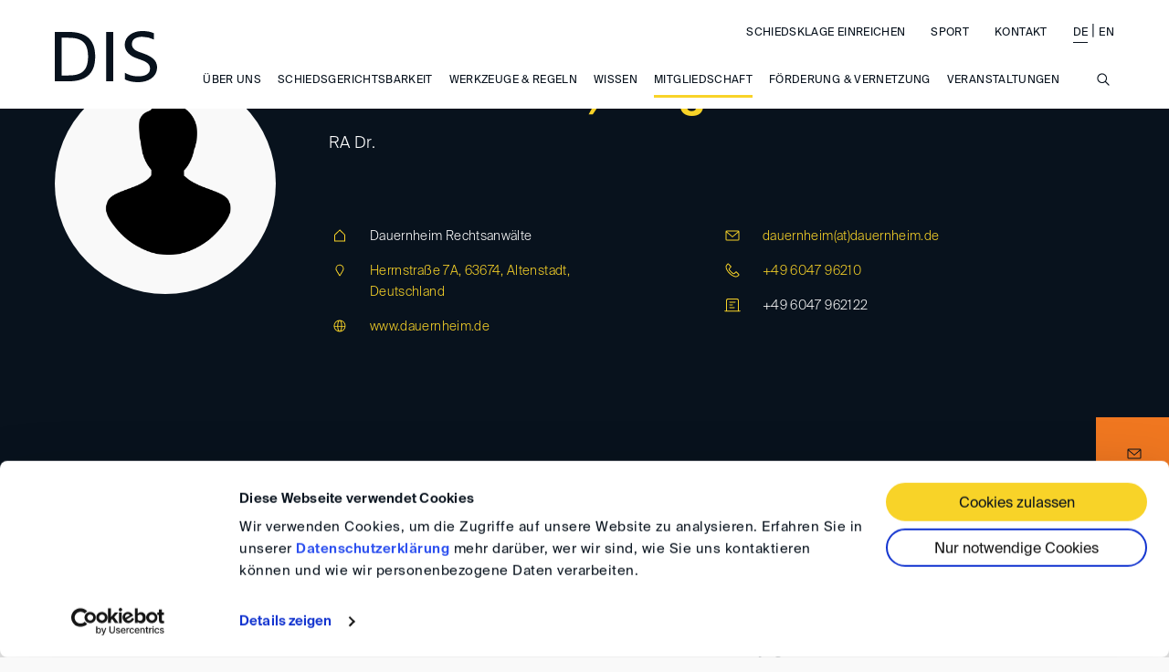

--- FILE ---
content_type: text/html; charset=utf-8
request_url: https://www.disarb.org/mitgliedschaft/mitglieder/member/1240?cHash=3b8a94f229a93153e951264fd326acd0
body_size: 29821
content:
<!DOCTYPE html>
<html class="no-js" lang="de">
<head>

<meta charset="utf-8">
<!-- 
	This website is powered by TYPO3 - inspiring people to share!
	TYPO3 is a free open source Content Management Framework initially created by Kasper Skaarhoj and licensed under GNU/GPL.
	TYPO3 is copyright 1998-2026 of Kasper Skaarhoj. Extensions are copyright of their respective owners.
	Information and contribution at https://typo3.org/
-->



<title>Deutsche Institution für Schiedsgerichtsbarkeit e.V. (DIS): Mitgliederverzeichnis</title>
<meta name="generator" content="TYPO3 CMS">
<meta name="description" content="Finden Sie heraus, wer die DIS-Mitglieder sind und treten Sie unserem einzigartigen Netzwerk bei. 
">
<meta name="twitter:card" content="summary">
<meta name="language" content="de">

<link rel="stylesheet" href="/_assets/cd1efe2330f5108a35bf05c34941319c/styles/vendor/vendor.min.css?1765991989" media="all">

<link rel="stylesheet" href="/_assets/cd1efe2330f5108a35bf05c34941319c/styles/dis.min.css?1765991985" media="all">




<script src="/_assets/cd1efe2330f5108a35bf05c34941319c/scripts/vendor/promise.min.js?1765448172" type="text/javascript"></script>
<script src="/_assets/cd1efe2330f5108a35bf05c34941319c/scripts/vendor/wc.min.js?1765448167" type="text/javascript"></script>



            <script id="Cookiebot" src="https://consent.cookiebot.com/uc.js" data-cbid="9e095b1b-05b8-4516-abfa-99dc89b959d2" data-blockingmode="auto" type="text/javascript"></script>
<!-- Google Tag Manager (head) -->
<script type="text/plain" data-cookieconsent="statistics">(function(w,d,s,l,i){w[l]=w[l]||[];w[l].push({'gtm.start':
new Date().getTime(),event:'gtm.js'});var f=d.getElementsByTagName(s)[0],
j=d.createElement(s),dl=l!='dataLayer'?'&l='+l:'';j.async=true;j.src=
'https://www.googletagmanager.com/gtm.js?id='+i+dl;f.parentNode.insertBefore(j,f);
})(window,document,'script','dataLayer','GTM-TSDBN6G');</script>
<!-- End Google Tag Manager (head) -->

<link rel="apple-touch-icon" sizes="180x180" href="/apple-touch-icon.png">
<link rel="icon" type="image/png" sizes="32x32" href="/favicon-32x32.png">
<link rel="icon" type="image/png" sizes="192x192" href="/android-chrome-192x192.png">
<link rel="icon" type="image/png" sizes="16x16" href="/favicon-16x16.png">
<link rel="manifest" href="/site.webmanifest">
<link rel="mask-icon" href="/safari-pinned-tab.svg" color="#0a1b45">
<meta name="msapplication-TileColor" content="#ffffff">
<meta name="msapplication-TileImage" content="/mstile-144x144.png">
<meta name="theme-color" content="#ffffff">
<meta name="viewport" content="width=device-width, initial-scale=1.0">
<link rel="canonical" href="https://www.disarb.org/mitgliedschaft/mitglieder/member/1240?cHash=43e2ce80c793d39437986775f1cbcf03"/>

<link rel="alternate" hreflang="de-DE" href="https://www.disarb.org/mitgliedschaft/mitglieder/member/1240?cHash=43e2ce80c793d39437986775f1cbcf03"/>
<link rel="alternate" hreflang="en-US" href="https://www.disarb.org/en/membership/members/member/1240?cHash=43e2ce80c793d39437986775f1cbcf03"/>
<link rel="alternate" hreflang="x-default" href="https://www.disarb.org/mitgliedschaft/mitglieder/member/1240?cHash=43e2ce80c793d39437986775f1cbcf03"/>
</head>
<body >
<!-- Google Tag Manager (noscript) -->
<noscript><iframe src="https://www.googletagmanager.com/ns.html?id=GTM-TSDBN6G"
height="0" width="0" style="display:none;visibility:hidden"></iframe></noscript>
<!-- End Google Tag Manager (noscript) -->

        
        


<div class="s--invisible">
    <!--

    Sprite shape dimensions
    ====================================================================================================
    You will need to set the sprite shape dimensions via CSS when you use them as inline SVG, otherwise
    they would become a huge 100% in size. You may use the following dimension classes for doing so.
    They might well be outsourced to an external stylesheet of course.
    -->
    <style type="text/css">
        	.svg-DIS-Icons-31-dims { width: 24px; height: 24px; }
        	.svg-DIS-Icons_Arrow-Left-dims { width: 24px; height: 24px; }
        	.svg-DIS-Icons_Arrow-Right-dims { width: 24px; height: 24px; }
        	.svg-DIS-Icons_Attach-dims { width: 24px; height: 24px; }
        	.svg-DIS-Icons_Birth-dims { width: 24px; height: 24px; }
        	.svg-DIS-Icons_Breadcrumb-Arrow-dims { width: 24px; height: 24px; }
        	.svg-DIS-Icons_Breadcrumb-Home-dims { width: 24px; height: 24px; }
        	.svg-DIS-Icons_Check-dims { width: 24px; height: 24px; }
        	.svg-DIS-Icons_Clock-dims { width: 24px; height: 24px; }
        	.svg-DIS-Icons_Close-dims { width: 24px; height: 24px; }
        	.svg-DIS-Icons_ContactPerson-dims { width: 24px; height: 24px; }
        	.svg-DIS-Icons_ContactPerson-filled-dims { width: 24px; height: 24px; }
        	.svg-DIS-Icons_DIS-Logo-01-dims { width: 70px; height: 35px; }
        	.svg-DIS-Icons_DIS-Logo-02-dims { width: 65.74px; height: 70px; }
        	.svg-DIS-Icons_DIS40Member-dims { width: 24px; height: 24px; }
        	.svg-DIS-Icons_Date-dims { width: 24px; height: 24px; }
        	.svg-DIS-Icons_Download-dims { width: 24px; height: 24px; }
        	.svg-DIS-Icons_Dropdown-01-dims { width: 24px; height: 24px; }
        	.svg-DIS-Icons_Dropdown-02-dims { width: 24px; height: 24px; }
        	.svg-DIS-Icons_Edit-dims { width: 24px; height: 24px; }
        	.svg-DIS-Icons_Employer-dims { width: 24px; height: 24px; }
        	.svg-DIS-Icons_Fax-dims { width: 24px; height: 24px; }
        	.svg-DIS-Icons_Filter-dims { width: 24px; height: 24px; }
        	.svg-DIS-Icons_Foto-dims { width: 24px; height: 24px; }
        	.svg-DIS-Icons_Hide-dims { width: 24px; height: 24px; }
        	.svg-DIS-Icons_JumpDown-dims { width: 24px; height: 24px; }
        	.svg-DIS-Icons_JumpUp-dims { width: 24px; height: 24px; }
        	.svg-DIS-Icons_List-dims { width: 24px; height: 24px; }
        	.svg-DIS-Icons_Location-dims { width: 24px; height: 24px; }
        	.svg-DIS-Icons_Mail-dims { width: 24px; height: 24px; }
        	.svg-DIS-Icons_Minus-dims { width: 24px; height: 24px; }
        	.svg-DIS-Icons_Mobile-Burger-dims { width: 24px; height: 24px; }
        	.svg-DIS-Icons_Mobile-Close-dims { width: 24px; height: 24px; }
        	.svg-DIS-Icons_Mobile-Search-dims { width: 24px; height: 24px; }
        	.svg-DIS-Icons_OrderAZ-dims { width: 24px; height: 24px; }
        	.svg-DIS-Icons_OrderZA-dims { width: 24px; height: 24px; }
        	.svg-DIS-Icons_Overview-Employer-dims { width: 24px; height: 24px; }
        	.svg-DIS-Icons_Overview-Fax-44-dims { width: 24px; height: 24px; }
        	.svg-DIS-Icons_Overview-Fax-45-dims { width: 24px; height: 24px; }
        	.svg-DIS-Icons_Overview-Location-dims { width: 24px; height: 24px; }
        	.svg-DIS-Icons_Overview-Mail-dims { width: 24px; height: 24px; }
        	.svg-DIS-Icons_Overview-Selfemployed-dims { width: 24px; height: 24px; }
        	.svg-DIS-Icons_Overview-WebAdresse-dims { width: 24px; height: 24px; }
        	.svg-DIS-Icons_Phone-dims { width: 24px; height: 24px; }
        	.svg-DIS-Icons_Plus-dims { width: 24px; height: 24px; }
        	.svg-DIS-Icons_Print-dims { width: 24px; height: 24px; }
        	.svg-DIS-Icons_Reset-dims { width: 14px; height: 14px; }
        	.svg-DIS-Icons_Rocket-dims { width: 24px; height: 24px; }
        	.svg-DIS-Icons_Route-dims { width: 24px; height: 24px; }
        	.svg-DIS-Icons_Rules-dims { width: 24px; height: 24px; }
        	.svg-DIS-Icons_Sad-dims { width: 24px; height: 24px; }
        	.svg-DIS-Icons_Search-dims { width: 24px; height: 24px; }
        	.svg-DIS-Icons_Show-dims { width: 24px; height: 24px; }
        	.svg-DIS-Icons_Teaser-Left-dims { width: 24px; height: 24px; }
        	.svg-DIS-Icons_Teaser-Right-dims { width: 24px; height: 24px; }
        	.svg-DIS-Icons_Ticket-dims { width: 24px; height: 24px; }
        	.svg-DIS-Icons_Tiles-dims { width: 24px; height: 24px; }
        	.svg-DIS-Icons_Upload-dims { width: 14px; height: 15.5px; }
        	.svg-DIS-Icons_WebAdresse-dims { width: 24px; height: 24px; }
        	.svg-DIS-Sport_Logo-Header-01-dims { width: 70px; height: 15.42px; }
        	.svg-DIS-Sport_Logo-Header-02-dims { width: 70px; height: 6.6px; }
        	.svg-LogoFooter_DIS_Sport-dims { width: 69.28px; height: 70px; }
        	.svg-pager-back-dims { width: 42.32px; height: 70px; }
        	.svg-pager-forward-dims { width: 42.32px; height: 70px; }
        </style>

    <!--

    Inline <symbol> SVG sprite
    ====================================================================================================
    This is an inlined version of the generated SVG sprite. The single images may be <use>d everywhere
    below within this document. Please see
        https://github.com/jkphl/svg-sprite/blob/master/docs/configuration.md#defs--symbol-mode
    for further details on how to create this embeddable sprite variant.
    -->

    <svg width="0" height="0" style="position:absolute">
        		<symbol viewBox="0 0 24 24" id="DIS-Icons-31" xmlns="http://www.w3.org/2000/svg"><path d="M6.4 18.14a.56.56 0 01-.31-.09.6.6 0 01-.29-.51v-11A.61.61 0 016.67 6l11 5.5a.6.6 0 01.33.5.59.59 0 01-.33.53l-11 5.5a.52.52 0 01-.27.11zM7 7.51v9.06L16.06 12z"/></symbol>
		<symbol viewBox="0 0 24 24" id="DIS-Icons_Arrow-Left" xmlns="http://www.w3.org/2000/svg"><path d="M9.05 17.82a.59.59 0 00.85 0 .61.61 0 000-.85l-4.34-4.36h14.33a.61.61 0 00.61-.61.61.61 0 00-.61-.61H5.56L9.9 7a.62.62 0 000-.86.59.59 0 00-.85 0l-5.38 5.43a.62.62 0 000 .86z"/></symbol>
		<symbol viewBox="0 0 24 24" id="DIS-Icons_Arrow-Right" xmlns="http://www.w3.org/2000/svg"><path d="M15 17.82a.59.59 0 01-.85 0 .61.61 0 010-.85l4.34-4.36H4.11A.61.61 0 013.5 12a.61.61 0 01.61-.61h14.33L14.1 7a.62.62 0 010-.86.59.59 0 01.85 0l5.38 5.39a.62.62 0 010 .86z"/></symbol>
		<symbol viewBox="0 0 24 24" id="DIS-Icons_Attach" xmlns="http://www.w3.org/2000/svg"><path d="M19.33 9.83a.66.66 0 00-.94 0l-8 8.05a2.66 2.66 0 01-3.76-3.77l8.23-8.29a1.66 1.66 0 012.35 2.35L10.39 15a.66.66 0 11-.94-.94l3.29-3.3a.68.68 0 000-.95.66.66 0 00-.94 0l-3.29 3.3A2 2 0 1011.33 16l6.81-6.83a3 3 0 00-4.23-4.25l-8.23 8.3a4 4 0 005.64 5.65l8-8a.68.68 0 00.01-1.04z"/></symbol>
		<symbol viewBox="0 0 24 24" id="DIS-Icons_Birth" xmlns="http://www.w3.org/2000/svg"><path d="M12 5a.5.5 0 01.5.5v5.29L16.24 7a.5.5 0 01.7 0 .5.5 0 010 .71l-3.74 3.74h5.29a.5.5 0 01.5.5.5.5 0 01-.5.5H13.2l3.74 3.74a.5.5 0 010 .71.48.48 0 01-.7 0l-3.75-3.74v5.29a.5.5 0 01-.5.5.5.5 0 01-.5-.5v-5.29L7.75 16.9a.5.5 0 01-.71 0 .51.51 0 010-.71l3.75-3.74h-5.3A.5.5 0 015 12a.51.51 0 01.5-.5h5.29L7 7.71A.5.5 0 017.75 7l3.74 3.74V5.45A.51.51 0 0112 5z"/></symbol>
		<symbol viewBox="0 0 24 24" id="DIS-Icons_Breadcrumb-Arrow" xmlns="http://www.w3.org/2000/svg"><path d="M8.94 6.13a.62.62 0 000 .86l4.88 5-4.88 5a.61.61 0 000 .85.59.59 0 00.85 0l5.31-5.39a.63.63 0 000-.85L9.79 6.13A.61.61 0 009.36 6a.59.59 0 00-.42.13z"/></symbol>
		<symbol viewBox="0 0 24 24" id="DIS-Icons_Breadcrumb-Home" xmlns="http://www.w3.org/2000/svg"><path d="M5 9.47l7.18-4.97L19 9.47V19.5H5V9.47z"/></symbol>
		<symbol viewBox="0 0 24 24" id="DIS-Icons_Check" xmlns="http://www.w3.org/2000/svg"><path d="M16.64 7.69l-6.52 6.76-2.75-2.66a.77.77 0 00-1.12 0 .83.83 0 000 1.17l3.31 3.26a.79.79 0 001.12 0l7.1-7.36a.85.85 0 00.22-.58.89.89 0 00-.23-.59.8.8 0 00-1.13 0z"/></symbol>
		<symbol viewBox="0 0 24 24" id="DIS-Icons_Clock" xmlns="http://www.w3.org/2000/svg"><path d="M12 7.79h.08a.43.43 0 01.35.42V12l2.17 2.17a.46.46 0 010 .65l-.06.06a.42.42 0 01-.52-.06l-2.47-2.46V8.23a.45.45 0 01.45-.44zm0-1.93A6.13 6.13 0 1018.16 12 6.13 6.13 0 0012 5.86zM12 5a7 7 0 11-7 7 7 7 0 017-7z"/></symbol>
		<symbol viewBox="0 0 24 24" id="DIS-Icons_Close" xmlns="http://www.w3.org/2000/svg"><path d="M17.66 16.7L12.94 12l4.72-4.71a.66.66 0 00-.94-.94L12 11 7.29 6.33a.66.66 0 00-.94 0 .65.65 0 000 .94L11.06 12l-4.71 4.7a.65.65 0 000 .94.66.66 0 00.94 0L12 12.93l4.72 4.71a.66.66 0 00.94-.94z"/></symbol>
		<symbol viewBox="0 0 24 24" id="DIS-Icons_ContactPerson" xmlns="http://www.w3.org/2000/svg"><path d="M12 12a3 3 0 113-3 3 3 0 01-3 3zm5 2a7 7 0 00-2.66-1.66 4.05 4.05 0 10-4.58 0A7 7 0 005 19h1.11a5.91 5.91 0 0111.81 0H19a7 7 0 00-2-5z"/></symbol>
		<symbol viewBox="0 0 24 24" id="DIS-Icons_ContactPerson-filled" xmlns="http://www.w3.org/2000/svg"><path d="M19 19a7 7 0 00-4.71-6.62 4.05 4.05 0 10-4.58 0A7 7 0 005 19z" fill-rule="evenodd"/></symbol>
		<symbol viewBox="0 0 126 63" id="DIS-Icons_DIS-Logo-01" xmlns="http://www.w3.org/2000/svg"><path d="M117.28 46.39c0-5-3.19-8-10.15-10.57l-5.63-2c-8.64-3.11-15.35-8.39-15.35-17C86.15 6.21 96.72 0 107.21 0c6.38 0 11.07.92 14.85 2.69v7.8a31.32 31.32 0 00-15-3.36C101.34 7.13 95 9.31 95 16c0 4.37 2.77 7.55 8.39 9.57l5.62 2c11.49 4.11 17 9.14 17 17.2C126 56.71 114.76 63 102.93 63c-7.38 0-13.51-1.68-16.69-3.61v-8c4.53 2.27 8.55 4.37 16.77 4.37 7.99.03 14.27-2.82 14.27-9.37zM63.33 61.91h8.56V1.09h-8.56zM0 1.09v60.82h16.61c19.29 0 33.14-7.21 33.14-30.45S35.9 1.09 16.61 1.09zm41 30.37C41 52.18 28.94 54.7 16.36 54.7h-7.8V8.31h7.8C28.94 8.31 41 10.82 41 31.46z" fill="#08121d" fill-rule="evenodd"/></symbol>
		<symbol viewBox="0 0 116 123.51" id="DIS-Icons_DIS-Logo-02" xmlns="http://www.w3.org/2000/svg"><path fill="#ffd100" d="M.02 121.19h115.89v2.32H.02z"/><path d="M2.18 87.33c2.51 0 4.3.94 4.3 3.94s-1.79 4-4.3 4H0v-7.9zm0 .94h-1v6h1c1.63 0 3.2-.32 3.2-3s-1.6-3-3.23-3zM8.58 92.58a2 2 0 002 1.9 3.08 3.08 0 001.78-.55v1a4 4 0 01-1.86.46 2.87 2.87 0 01-3-3.06 2.79 2.79 0 012.71-3c1.71 0 2.61 1.44 2.51 3.31zm0-.79h3.08c0-1.18-.7-1.68-1.52-1.68s-1.45.41-1.55 1.68zM17.66 94.39a2 2 0 01-1.84 1c-1.36 0-1.88-.91-1.88-2.25v-3.77h1v3.45c0 .91.15 1.69 1.23 1.69.93 0 1.49-.66 1.49-1.92v-3.22h1v5.86h-1zM20.66 87.9h1v1.47h1.22v.79h-1.23v3.41c0 .68.14.9.63.9a3.27 3.27 0 00.63-.06v.8a5.18 5.18 0 01-.84.1c-1.09 0-1.41-.55-1.41-1.62v-3.53h-.93v-.79h.93zM26.9 93.74c0-.43-.39-.7-1.17-1l-.18-.07c-.87-.33-1.65-.83-1.65-1.78a1.83 1.83 0 012-1.63 4.3 4.3 0 011.51.24v.94a4.11 4.11 0 00-1.52-.31c-.59 0-1.08.2-1.08.69s.38.72.89.9l.21.08c1.16.42 1.89.86 1.89 1.83 0 1.15-1.13 1.73-2.25 1.73a3.72 3.72 0 01-1.68-.36v-1a3.41 3.41 0 001.71.49c.76.01 1.32-.21 1.32-.75zM31.87 94.48a2.82 2.82 0 001.19-.27v.92a3.38 3.38 0 01-1.27.24 2.81 2.81 0 01-2.94-3.05 2.89 2.89 0 012.94-3 4.36 4.36 0 011.25.16v.94a3.34 3.34 0 00-1.17-.21 2.17 2.17 0 000 4.32zM35.43 90.25a2.06 2.06 0 011.9-1c1.41 0 1.93.91 1.93 2.25v3.71h-1v-3.39c0-.91-.15-1.69-1.28-1.69-1 0-1.55.67-1.55 1.92v3.18h-1V87h1zM41.55 92.58a2 2 0 002 1.9 3.11 3.11 0 001.78-.55v1a4 4 0 01-1.87.46 2.87 2.87 0 01-3-3.06 2.79 2.79 0 012.7-3c1.71 0 2.62 1.44 2.52 3.31zm0-.79h3.08c0-1.18-.71-1.68-1.52-1.68s-1.45.41-1.55 1.68zM50.73 95.23h-1V87h1zM53.44 90.25a2.06 2.06 0 011.9-1c1.41 0 1.93.91 1.93 2.25v3.71h-1v-3.39c0-.91-.15-1.69-1.28-1.69-1 0-1.55.67-1.55 1.92v3.18h-1v-5.86h1zM61.63 93.74c0-.43-.4-.7-1.18-1l-.17-.07c-.87-.33-1.66-.83-1.66-1.78a1.83 1.83 0 012-1.63 4.3 4.3 0 011.51.24v.94a4.11 4.11 0 00-1.52-.31c-.59 0-1.08.2-1.08.69s.38.72.89.9l.21.08c1.16.42 1.89.86 1.89 1.83 0 1.15-1.13 1.73-2.25 1.73a3.76 3.76 0 01-1.68-.36v-1a3.44 3.44 0 001.71.49c.76.01 1.33-.21 1.33-.75zM64.26 87.9h1v1.47h1.22v.79h-1.23v3.41c0 .68.14.9.63.9a3.18 3.18 0 00.62-.06v.8a5.05 5.05 0 01-.84.1c-1.09 0-1.4-.55-1.4-1.62v-3.53h-.93v-.79h.93zM68.77 87v1.2h-1V87zm0 2.37v5.86h-1v-5.86zM70.78 87.9h1v1.47H73v.79h-1.23v3.41c0 .68.14.9.63.9a3.18 3.18 0 00.62-.06v.8a5.05 5.05 0 01-.84.1c-1.09 0-1.4-.55-1.4-1.62v-3.53h-.93v-.79h.93zM77.92 94.39a2 2 0 01-1.84 1c-1.36 0-1.87-.91-1.87-2.25v-3.77h1v3.45c0 .91.15 1.69 1.23 1.69s1.49-.66 1.49-1.92v-3.22h1v5.86h-1zM80.92 87.9h1v1.47h1.22v.79h-1.22v3.41c0 .68.14.9.63.9a3.18 3.18 0 00.62-.06v.8a5.05 5.05 0 01-.84.1c-1.09 0-1.41-.55-1.41-1.62v-3.53H80v-.79h.92zM85.44 87v1.2h-1V87zm0 2.37v5.86h-1v-5.86zM89.56 89.27a3.06 3.06 0 11-2.78 3 2.75 2.75 0 012.78-3zm0 5.23c.93 0 1.72-.68 1.72-2.18s-.79-2.18-1.72-2.18-1.72.58-1.72 2.18.78 2.18 1.72 2.18zM94.67 90.25a2.06 2.06 0 011.9-1c1.41 0 1.92.91 1.92 2.25v3.71h-1v-3.39c0-.91-.15-1.69-1.28-1.69-1 0-1.55.67-1.55 1.92v3.18h-1v-5.86h1zM104.67 87a3.78 3.78 0 01.76.06v.81a5.15 5.15 0 00-.62 0c-.55 0-.7.27-.7 1v.59h1.32v.79h-1.32v5.07h-1v-5.16h-.82v-.79h.82v-.59c.01-1.07.39-1.78 1.56-1.78zM110.17 94.39a2 2 0 01-1.84 1c-1.36 0-1.87-.91-1.87-2.25v-3.77h1v3.45c0 .91.15 1.69 1.23 1.69s1.49-.66 1.49-1.92v-3.22h1v5.86h-1zM107.1 87h1v1.08h-1zm3.49 0v1.08h-1V87zM115.81 90.4h-.56c-.91 0-1.37.51-1.37 1.8v3.07h-1v-5.9h1v1a1.76 1.76 0 011.65-1h.3zM4.12 107.51c0-.65-.41-1-1.32-1.37l-.73-.26c-1.12-.4-2-1.09-2-2.2 0-1.39 1.37-2.19 2.73-2.19a4.47 4.47 0 011.93.35v1a4.07 4.07 0 00-1.95-.44c-.74 0-1.57.29-1.57 1.16 0 .56.36 1 1.09 1.24l.73.26c1.5.54 2.21 1.19 2.21 2.24 0 1.54-1.46 2.36-3 2.36a4.5 4.5 0 01-2.17-.47v-1a4.22 4.22 0 002.18.56c1.05-.02 1.87-.39 1.87-1.24zM9.47 108.78a2.72 2.72 0 001.2-.28v.93a3.42 3.42 0 01-1.27.24 2.81 2.81 0 01-2.94-3 2.89 2.89 0 012.94-3.05 4.41 4.41 0 011.25.16v.94a3.35 3.35 0 00-1.18-.21 2.17 2.17 0 000 4.32zM13.2 104.55a2 2 0 011.9-1c1.41 0 1.92.91 1.92 2.25v3.71H16v-3.41c0-.91-.15-1.69-1.28-1.69-1 0-1.55.66-1.55 1.92v3.18h-1v-8.21h1zM19.82 101.3v1.2h-1v-1.2zm0 2.37v5.86h-1v-5.86zM22.36 106.88a2 2 0 002 1.9 3.16 3.16 0 001.78-.55v1a4 4 0 01-1.86.46 2.87 2.87 0 01-3-3.06 2.79 2.79 0 012.71-3c1.71 0 2.61 1.44 2.51 3.31zm0-.79h3.08c0-1.18-.7-1.68-1.52-1.68s-1.45.41-1.55 1.68zM32 101.3h1v8.23h-1v-.88a2.07 2.07 0 01-1.92 1c-1.38 0-2.47-1.11-2.47-3s1.09-3.05 2.47-3.05a2.07 2.07 0 011.92 1zm-1.67 3.12c-1.06 0-1.64.8-1.64 2.2s.58 2.2 1.64 2.2c.88 0 1.71-.65 1.71-2.2s-.81-2.2-1.69-2.2zM37.62 108c0-.43-.39-.7-1.17-1l-.18-.06c-.87-.33-1.66-.83-1.66-1.78a1.84 1.84 0 012-1.63 4.32 4.32 0 011.52.24v.94a4.22 4.22 0 00-1.53-.31c-.59 0-1.08.2-1.08.69s.38.72.9.9l.2.08c1.17.42 1.9.86 1.9 1.83 0 1.15-1.13 1.73-2.26 1.73a3.76 3.76 0 01-1.72-.35v-1a3.47 3.47 0 001.71.49c.81.03 1.37-.19 1.37-.77zM42.23 111.79a4.51 4.51 0 01-1.77-.32v-1a3.4 3.4 0 001.76.47 1.58 1.58 0 001.8-1.72v-.79a2 2 0 01-1.86 1c-1.39 0-2.42-1.05-2.42-2.93s1-2.93 2.42-2.93a2 2 0 011.86 1v-.92h1V109a2.47 2.47 0 01-2.79 2.79zm.18-7.37c-1.06 0-1.59.75-1.59 2.08s.53 2.09 1.59 2.09c.88 0 1.65-.6 1.65-2.09s-.77-2.08-1.65-2.08zM47.55 106.88a2 2 0 002 1.9 3.15 3.15 0 001.77-.55v1a3.91 3.91 0 01-1.86.46 2.87 2.87 0 01-3-3.06 2.79 2.79 0 012.7-3c1.71 0 2.61 1.44 2.52 3.31zm0-.79h3.09c0-1.18-.71-1.68-1.53-1.68s-1.45.41-1.55 1.68zM56.09 104.7h-.55c-.92 0-1.38.51-1.38 1.8v3.07h-1v-5.86h1v1a1.79 1.79 0 011.66-1.06 1.52 1.52 0 01.29 0zM58.35 101.3v1.2h-1v-1.2zm0 2.37v5.86h-1v-5.86zM62.85 108.78a2.72 2.72 0 001.2-.28v.93a3.48 3.48 0 01-1.28.24 2.81 2.81 0 01-2.94-3 2.89 2.89 0 012.94-3.05 4.43 4.43 0 011.26.16v.94a3.35 3.35 0 00-1.18-.21 2.17 2.17 0 000 4.32zM66.58 104.55a2 2 0 011.89-1c1.42 0 1.93.91 1.93 2.25v3.71h-1v-3.41c0-.91-.15-1.69-1.29-1.69-1 0-1.54.66-1.54 1.92v3.18h-1v-8.21h1zM72.49 102.2h1v1.47h1.21v.79h-1.22v3.41c0 .68.14.9.63.9a3.18 3.18 0 00.62-.06v.8a5.05 5.05 0 01-.84.1c-1.09 0-1.4-.55-1.4-1.62v-3.53h-.93v-.79h.93zM78.89 108c0-.43-.39-.7-1.17-1l-.18-.06c-.87-.33-1.65-.83-1.65-1.78a1.83 1.83 0 012-1.63 4.32 4.32 0 011.52.24v.94a4.17 4.17 0 00-1.53-.31c-.59 0-1.08.2-1.08.69s.39.72.9.9l.2.08c1.17.42 1.9.86 1.9 1.83 0 1.15-1.13 1.73-2.26 1.73a3.79 3.79 0 01-1.72-.35v-1a3.47 3.47 0 001.71.49c.8.03 1.36-.19 1.36-.77zM82.4 101.3v3.29a2.06 2.06 0 011.91-1c1.39 0 2.48 1.12 2.48 3.05s-1.09 3-2.48 3a2.06 2.06 0 01-1.91-1v.88h-1v-8.22zm1.66 7.52c1.06 0 1.65-.81 1.65-2.2s-.59-2.2-1.65-2.2c-.88 0-1.71.65-1.71 2.2s.83 2.2 1.71 2.2zM92.6 105.91v3.62h-1v-.93a2.12 2.12 0 01-1.92 1.07 1.82 1.82 0 01-2-1.78c0-1.33 1.58-1.89 3.83-2.15 0-1-.69-1.28-1.43-1.28a3.74 3.74 0 00-1.84.57v-1a4.31 4.31 0 012-.51c1.62.05 2.37.71 2.36 2.39zm-.93.6c-1.67.14-2.8.51-2.8 1.33a1 1 0 001.11 1c.73.04 1.71-.39 1.69-2.33zM97.32 104.7h-.56c-.91 0-1.37.51-1.37 1.8v3.07h-1v-5.86h1v1a1.78 1.78 0 011.61-1.08 1.56 1.56 0 01.3 0zM99.57 101.3v5.21l2.33-2.84h1.16l-2.4 2.85 2.77 3h-1.27l-2.59-2.76v2.76h-1v-8.22zM104.9 106.88a2 2 0 002 1.9 3.18 3.18 0 001.78-.55v1a4 4 0 01-1.87.46 2.87 2.87 0 01-3-3.06 2.79 2.79 0 012.7-3c1.71 0 2.62 1.44 2.52 3.31zm0-.79h3.1c0-1.18-.71-1.68-1.53-1.68s-1.47.41-1.56 1.68zM111.5 101.3v1.2h-1v-1.2zm0 2.37v5.86h-1v-5.86zM113.67 102.2h1v1.47h1.21v.79h-1.21v3.41c0 .68.14.9.63.9a3.18 3.18 0 00.62-.06v.8a5.18 5.18 0 01-.84.1c-1.09 0-1.41-.55-1.41-1.62v-3.53h-.92v-.79h.92z" fill="#fff"/><path d="M108 42.71c0-4.63-2.94-7.41-9.35-9.73l-5.17-1.86c-8-2.85-14.13-7.72-14.13-15.6C79.32 5.72 89.05 0 98.7 0c5.87 0 10.19.85 13.67 2.47v7.18a28.9 28.9 0 00-13.82-3.08c-5.26 0-11.12 2-11.12 8.18 0 4 2.54 7 7.72 8.81l5.17 1.85C110.9 29.19 116 33.83 116 41.24 116 52.21 105.65 58 94.76 58c-6.76 0-12.43-1.54-15.37-3.32v-7.34c4.17 2.09 7.88 4 15.45 4 7.34.02 13.16-2.61 13.16-8.63zM58.31 57h7.87V1h-7.87zM0 1v56h15.29c17.76 0 30.51-6.65 30.51-28S33.05 1 15.29 1zm37.76 28c0 19.08-11.12 21.39-22.7 21.39H7.88V7.65h7.18c11.58 0 22.7 2.35 22.7 21.35z" fill="#fff" fill-rule="evenodd"/></symbol>
		<symbol viewBox="0 0 24 24" id="DIS-Icons_DIS40Member" xmlns="http://www.w3.org/2000/svg"><circle cx="7.45" cy="9.99" r="1"/><path d="M20 13.49v-6a1 1 0 00-1-1H5a1 1 0 00-1 1v9a1 1 0 001 1h14a1 1 0 001-1v-3zm-15-6h14V13H5V7.49zm0 9V14h14v2.5z"/></symbol>
		<symbol viewBox="0 0 24 24" id="DIS-Icons_Date" xmlns="http://www.w3.org/2000/svg"><path d="M7.94 7H6.63a.73.73 0 00-.73.73v1.9h12.25v-1.9a.73.73 0 00-.73-.73h-1.31v1a.44.44 0 01-.44.44.44.44 0 01-.43-.44V7H8.82v1a.44.44 0 01-.88 0zm10.21 3.5H5.9v6.86a.73.73 0 00.73.73h10.79a.73.73 0 00.73-.73zM15.67 5a.44.44 0 01.44.44v.73h1.31A1.61 1.61 0 0119 7.73v9.63A1.61 1.61 0 0117.42 19H6.63A1.6 1.6 0 015 17.36V7.73a1.6 1.6 0 011.6-1.6h1.34V5.4a.44.44 0 11.88 0v.73h6.42V5.4a.44.44 0 01.43-.4z"/></symbol>
		<symbol viewBox="0 0 24 24" id="DIS-Icons_Download" xmlns="http://www.w3.org/2000/svg"><path d="M12 4.25a.57.57 0 01.56.57v11.51l4-4.06a.56.56 0 01.78 0 .55.55 0 010 .8l-4.94 5a.56.56 0 01-.78 0l-4.94-5a.55.55 0 010-.8.56.56 0 01.78 0l4 4.06V4.82a.57.57 0 01.54-.57zm6.5 14.5a.5.5 0 010 1h-13a.5.5 0 010-1z"/></symbol>
		<symbol viewBox="0 0 24 24" id="DIS-Icons_Dropdown-01" xmlns="http://www.w3.org/2000/svg"><path d="M18.31 8.68a.67.67 0 00-.93 0L12 13.93 6.63 8.68a.67.67 0 00-.93 0 .63.63 0 000 .91l5.85 5.72a.68.68 0 00.92 0l5.84-5.72a.62.62 0 000-.91z"/></symbol>
		<symbol viewBox="0 0 24 24" id="DIS-Icons_Dropdown-02" xmlns="http://www.w3.org/2000/svg"><path d="M5.69 15.3a.67.67 0 00.93 0L12 10.05l5.38 5.25a.66.66 0 00.92 0 .63.63 0 000-.91l-5.84-5.72a.66.66 0 00-.92 0l-5.85 5.72a.64.64 0 000 .91z"/></symbol>
		<symbol viewBox="0 0 24 24" id="DIS-Icons_Edit" xmlns="http://www.w3.org/2000/svg"><path d="M15.59 6.45a1.44 1.44 0 012 0l.1.11a1.44 1.44 0 01-.1 1.91L10 16.05 8 14zm-8.27 8.28l2 2L6 18z"/></symbol>
		<symbol viewBox="0 0 24 24" id="DIS-Icons_Employer" xmlns="http://www.w3.org/2000/svg"><path d="M18 18.46H6v-7.41l6.15-5.79 5.85 5.8zm-11-1h10v-6l-4.88-4.81L7 11.48z"/></symbol>
		<symbol viewBox="0 0 24 24" id="DIS-Icons_Fax" xmlns="http://www.w3.org/2000/svg"><path d="M14 14.39H9a.5.5 0 00-.5.5.51.51 0 00.5.5h5a.5.5 0 00.5-.5.5.5 0 00-.5-.5zM9 12.39h3a.5.5 0 00.5-.5.5.5 0 00-.5-.5H9a.5.5 0 00-.5.5.51.51 0 00.5.5zM15 8.39H9a.5.5 0 00-.5.5.51.51 0 00.5.5h6a.5.5 0 00.5-.5.5.5 0 00-.5-.5z"/><path d="M20.31 18.14H19V7.39a2.5 2.5 0 00-2.5-2.5h-9A2.5 2.5 0 005 7.39v10.75H3.68a.5.5 0 00-.5.5.5.5 0 00.5.5h16.63a.51.51 0 00.5-.5.5.5 0 00-.5-.5zM6 7.39a1.5 1.5 0 011.5-1.5h9a1.5 1.5 0 011.5 1.5v10.75H6z"/></symbol>
		<symbol viewBox="0 0 24 24" id="DIS-Icons_Filter" xmlns="http://www.w3.org/2000/svg"><path d="M7 2.2a2.5 2.5 0 012.45 2h13.3a.75.75 0 010 1.5H9.28a2.5 2.5 0 01-4.58 0H1.24a.75.75 0 010-1.5h3.3A2.5 2.5 0 017 2.2zm10 7a2.5 2.5 0 012.45 2h3.3a.75.75 0 010 1.5h-3.47a2.5 2.5 0 01-4.58 0H1.24a.75.75 0 010-1.5h13.3a2.5 2.5 0 012.46-2zm-6 7.5a2.51 2.51 0 012.29 1.5h9.46a.75.75 0 010 1.5h-9.3a2.5 2.5 0 01-4.9 0H1.24a.75.75 0 110-1.5H8.7a2.49 2.49 0 012.3-1.5z"/></symbol>
		<symbol viewBox="0 0 24 24" id="DIS-Icons_Foto" xmlns="http://www.w3.org/2000/svg"><path d="M12 9.46a3 3 0 00-2.17.9 3.1 3.1 0 00-.9 2.17 3.07 3.07 0 00.9 2.18 3.08 3.08 0 004.35 0 3 3 0 00.82-2.18 3.05 3.05 0 00-.89-2.17 3.11 3.11 0 00-2.11-.9zm0-.88a3.93 3.93 0 013.94 3.94 3.89 3.89 0 01-1.15 2.78A3.94 3.94 0 0112 16.45a3.94 3.94 0 01-2.83-6.72A3.94 3.94 0 0112 8.58zm2.4-2.33H9.57a.63.63 0 00-.45.17.63.63 0 00-.18.45v.46a.44.44 0 01-.43.44H5.42a1 1 0 00-.73.3 1 1 0 00-.31.74v8a1 1 0 00.31.74 1 1 0 00.73.3h13.06a1.05 1.05 0 00.74-.3 1 1 0 00.3-.74v-8a1 1 0 00-.31-.74 1 1 0 00-.73-.3h-3.07a.44.44 0 01-.41-.44v-.46a.63.63 0 00-.18-.45.63.63 0 00-.47-.17zm0-.84a1.49 1.49 0 011.47 1.48h2.66a1.91 1.91 0 011.89 1.89v8a1.91 1.91 0 01-.56 1.33 1.83 1.83 0 01-1.33.56H5.42a1.86 1.86 0 01-1.32-.57 1.77 1.77 0 01-.56-1.33v-8a1.87 1.87 0 01.56-1.29 1.8 1.8 0 011.32-.56h2.64a1.5 1.5 0 011.49-1.51z"/></symbol>
		<symbol viewBox="0 0 24 24" id="DIS-Icons_Hide" xmlns="http://www.w3.org/2000/svg"><path d="M12 9.29A2.66 2.66 0 009.37 12a2.73 2.73 0 00.4 1.42l3.68-3.67A2.58 2.58 0 0012 9.29zm2.41 1.59l-3.53 3.53a2.49 2.49 0 001.12.26A2.67 2.67 0 0014.64 12a2.88 2.88 0 00-.22-1.12zM12 6.82c-4 0-7.48 3.89-8.5 5.16a18 18 0 004 3.67l1.29-1.29A4.07 4.07 0 018.05 12a4 4 0 014-4 3.85 3.85 0 012.39.83l1.06-1A7.7 7.7 0 0012 6.82zm4.78 1.69L15.4 9.9A4.07 4.07 0 0116 12a4 4 0 01-4 4 3.81 3.81 0 01-2.11-.62l-1 1a7.39 7.39 0 003.11.73c4 0 7.47-3.88 8.5-5.15a18 18 0 00-3.71-3.45zm3.76-4.81a.75.75 0 010 1.06l-2.78 2.78a19.09 19.09 0 014.12 4 .68.68 0 010 .79c-.18.25-4.44 6.11-9.87 6.11a9.17 9.17 0 01-4.12-1.07L5.33 20a.74.74 0 01-1.06 0 .75.75 0 010-1.06l2.28-2.28a19.3 19.3 0 01-4.42-4.25.71.71 0 010-.79c.18-.25 4.44-6.1 9.88-6.1a9.21 9.21 0 014.44 1.24l3-3a.75.75 0 011.09-.06z"/></symbol>
		<symbol viewBox="0 0 24 24" id="DIS-Icons_JumpDown" xmlns="http://www.w3.org/2000/svg"><path d="M17.79 14.91a.6.6 0 10-.85-.85l-4.36 4.34V4.07a.6.6 0 00-.6-.61.61.61 0 00-.62.61V18.4L7 14.06a.6.6 0 00-.86 0 .59.59 0 000 .85l5.4 5.37a.59.59 0 00.85 0z"/></symbol>
		<symbol viewBox="0 0 24 24" id="DIS-Icons_JumpUp" xmlns="http://www.w3.org/2000/svg"><path d="M6.21 9a.6.6 0 000 .86.61.61 0 00.85 0l4.36-4.34v14.33a.61.61 0 101.21 0V5.52L17 9.86a.62.62 0 00.86 0 .59.59 0 000-.86l-5.41-5.37a.61.61 0 00-.85 0z"/></symbol>
		<symbol viewBox="0 0 24 24" id="DIS-Icons_List" xmlns="http://www.w3.org/2000/svg"><path d="M18.7 6.44a.82.82 0 01.8.83.82.82 0 01-.8.84H8.61a.82.82 0 01-.8-.84.82.82 0 01.8-.83zm-14 .25a.77.77 0 011.13 0 .82.82 0 01.23.58.49.49 0 010 .17.52.52 0 01-.06.16s0 .09-.07.14l-.1.13a.8.8 0 01-.57.24h-.11L5 8.05 4.85 8a.63.63 0 01-.12-.1.57.57 0 01-.1-.13l-.08-.17a.53.53 0 010-.16.49.49 0 010-.17.82.82 0 01.19-.58zm14 4.42a.83.83 0 010 1.66H8.61a.83.83 0 010-1.66zm-14 .24a.79.79 0 011.13 0 .64.64 0 01.1.13.61.61 0 01.07.14.44.44 0 01.06.16.43.43 0 010 .16.43.43 0 010 .16.64.64 0 01-.06.18v.14a.58.58 0 01-.1.12l-.12.11-.14.08H5l-.14-.08-.12-.1a.64.64 0 01-.1-.13.61.61 0 01-.07-.14.88.88 0 01.17-.91zm13.73 4.42a.82.82 0 01.8.83.82.82 0 01-.8.84H8.61a.82.82 0 01-.8-.84.82.82 0 01.8-.83zM4.74 16a.77.77 0 011.13 0 .58.58 0 01.1.12.91.91 0 01.07.14.52.52 0 01.06.16.43.43 0 010 .16.49.49 0 010 .17.49.49 0 01-.06.17.61.61 0 01-.07.14.64.64 0 01-.1.13l-.12.1-.14.08-.15.05h-.31a.44.44 0 01-.15-.05l-.14-.07-.12-.11a.84.84 0 01-.23-.59.92.92 0 010-.16 1 1 0 01.05-.16.91.91 0 01.07-.14.58.58 0 01.11-.14z"/></symbol>
		<symbol viewBox="0 0 24 24" id="DIS-Icons_Location" xmlns="http://www.w3.org/2000/svg"><path d="M12 18.24a.81.81 0 01-.71-.4l-3.15-5.21a4.69 4.69 0 01-.67-2.4 4.5 4.5 0 118.37 2.34l-3.1 5.26a.83.83 0 01-.7.41M12 6.64a3.56 3.56 0 00-3.52 3.59A3.65 3.65 0 009 12.12l3.06 5 3-5.05a3.6 3.6 0 00-3-5.43"/></symbol>
		<symbol viewBox="0 0 24 24" id="DIS-Icons_Mail" xmlns="http://www.w3.org/2000/svg"><path d="M18.11 16.59H5.92a.46.46 0 01-.47-.45V8.43l6.25 5.3a.49.49 0 00.62 0l6.25-5.3v7.71a.46.46 0 01-.46.45zm0-9.16a.47.47 0 01.17 0L12 12.78 5.74 7.46a.48.48 0 01.18 0zm0-.92H5.92a1.4 1.4 0 00-1.41 1.38v8.25a1.39 1.39 0 001.41 1.37h12.19a1.39 1.39 0 001.4-1.37V7.89a1.39 1.39 0 00-1.4-1.38z"/></symbol>
		<symbol viewBox="0 0 24 24" id="DIS-Icons_Minus" xmlns="http://www.w3.org/2000/svg"><path d="M19 12.7c.4 0 .7-.3.7-.7 0-.4-.3-.7-.7-.7H4.3c-.4 0-.7.3-.7.7 0 .4.3.7.7.7H19z"/></symbol>
		<symbol viewBox="0 0 24 24" id="DIS-Icons_Mobile-Burger" xmlns="http://www.w3.org/2000/svg"><path d="M24 4.64v.65a.68.68 0 01-.68.68H1.65A.68.68 0 011 5.29v-.65A.67.67 0 011.65 4h21.64a.67.67 0 01.71.64zm0 7v.65a.68.68 0 01-.68.68H9.65a.68.68 0 01-.65-.68v-.65a.67.67 0 01.65-.64h13.64a.67.67 0 01.71.64zm0 7v.65a.68.68 0 01-.68.68H1.65a.68.68 0 01-.65-.68v-.65a.67.67 0 01.65-.64h21.64a.67.67 0 01.71.64z"/></symbol>
		<symbol viewBox="0 0 24 24" id="DIS-Icons_Mobile-Close" xmlns="http://www.w3.org/2000/svg"><path d="M19.78 18.53l-6.48-6.48 6.48-6.48a.92.92 0 00-1.29-1.3L12 10.76 5.52 4.27a.92.92 0 00-1.29 1.3l6.48 6.48-6.48 6.48a.92.92 0 001.3 1.3L12 13.35l6.48 6.48a.91.91 0 001.29 0 .92.92 0 00.01-1.3z"/></symbol>
		<symbol viewBox="0 0 24 24" id="DIS-Icons_Mobile-Search" xmlns="http://www.w3.org/2000/svg"><path d="M19.82 20.78a1 1 0 01-.67-.28l-4.45-4.45a7.18 7.18 0 01-4.36 1.49h-.08A7.13 7.13 0 1116 14.77l4.5 4.5a.87.87 0 010 1.23.91.91 0 01-.66.28zM10.34 5.09a5.32 5.32 0 105.32 5.32 5.33 5.33 0 00-5.32-5.32z"/></symbol>
		<symbol viewBox="0 0 24 24" id="DIS-Icons_OrderAZ" xmlns="http://www.w3.org/2000/svg"><path d="M15.75 8.13V6.78h-5.9v1.41h4.36l-4.72 7.58v1.36h6.41v-1.42h-4.86l4.71-7.58zM3.4 6.78L.19 17.13h1.38l.67-2.27H6l.68 2.27h1.49L4.91 6.78zm-.75 6.71l1.46-4.94 1.48 4.94zM23.64 13.27a.7.7 0 00-1 0l-1.92 1.78V7.28a.68.68 0 00-.68-.69.69.69 0 00-.69.69V15l-1.77-1.76a.69.69 0 10-1 1l2.94 2.92a.71.71 0 00.49.2.69.69 0 00.48-.2l3.09-2.92a.71.71 0 00.2-.49.7.7 0 00-.14-.48z"/></symbol>
		<symbol viewBox="0 0 24 24" id="DIS-Icons_OrderZA" xmlns="http://www.w3.org/2000/svg"><path d="M15.75 8.1V6.74h-5.9v1.41h4.36l-4.72 7.58v1.36h6.42v-1.41h-4.87l4.71-7.58zM3.4 6.74L.19 17.09h1.38l.67-2.27H6l.68 2.27h1.49L4.91 6.74zm-.75 6.71l1.46-4.94 1.48 4.94zM23.64 10.65a.7.7 0 01-1 0l-1.88-1.79v7.78a.69.69 0 01-1.38 0V8.89l-1.77 1.76a.69.69 0 01-1-1l2.95-2.92a.68.68 0 011 0l3.09 2.92a.7.7 0 01.2.49.71.71 0 01-.21.51z"/></symbol>
		<symbol viewBox="0 0 24 24" id="DIS-Icons_Overview-Employer" xmlns="http://www.w3.org/2000/svg"><path d="M8.55 11.6l3.59-3.54 3.41 3.54v4.46h-7V11.6z"/></symbol>
		<symbol viewBox="0 0 24 24" id="DIS-Icons_Overview-Fax-44" xmlns="http://www.w3.org/2000/svg"><path d="M16.17 14.1c-.09-.08-.52-.52-1.3-1.32a.78.78 0 00-.58-.24.78.78 0 00-.58.24l-.81.83a.2.2 0 01-.24 0 9.82 9.82 0 01-1.26-1.06 9.22 9.22 0 01-1-1.12.17.17 0 010-.24l.84-.85a.82.82 0 000-1.16L9.88 7.76a.87.87 0 00-.59-.24.83.83 0 00-.58.24l-.45.45a2.53 2.53 0 00-.63 2.6 7.39 7.39 0 00.93 1.89 9.06 9.06 0 001.22 1.48 9.42 9.42 0 001.63 1.32 6.89 6.89 0 002.12.95 2.3 2.3 0 00.58.07 2.58 2.58 0 001.81-.75l.39-.38a1 1 0 00-.14-1.29z"/></symbol>
		<symbol viewBox="0 0 24 24" id="DIS-Icons_Overview-Fax-45" xmlns="http://www.w3.org/2000/svg"><path d="M16.78 14.35H16v-5.5a1 1 0 00-1-1H9a1 1 0 00-1 1v5.5h-.8a.45.45 0 00-.47.42v.87a.44.44 0 00.47.41h9.61a.44.44 0 00.46-.41v-.87a.45.45 0 00-.49-.42zm-2.48-.12H9.65v-.75h4.65zm0-2H9.65v-.75h4.65zm0-2H9.65v-.75h4.65z"/></symbol>
		<symbol viewBox="0 0 24 24" id="DIS-Icons_Overview-Location" xmlns="http://www.w3.org/2000/svg"><path d="M11.58 7a3.52 3.52 0 00-3 5.36l2.78 4.5a.3.3 0 00.25.14.31.31 0 00.25-.14l2.71-4.54a3.59 3.59 0 00.49-1.81A3.51 3.51 0 0011.58 7z"/></symbol>
		<symbol viewBox="0 0 24 24" id="DIS-Icons_Overview-Mail" xmlns="http://www.w3.org/2000/svg"><path d="M16.4 10.52a.18.18 0 00-.2 0c-1.37 1.16-3.12 2.64-3.67 3.14a.78.78 0 01-1 0c-.58-.53-2.55-2.2-3.66-3.14a.19.19 0 00-.2 0 .18.18 0 00-.11.17v4.06a.74.74 0 00.75.75h7.5a.75.75 0 00.75-.75v-4.06a.18.18 0 00-.16-.17z"/><path d="M11.73 12.39a.45.45 0 00.28.11.4.4 0 00.28-.11c.65-.56 2.88-2.34 4.15-3.36a.18.18 0 000-.25.82.82 0 00-.61-.28H8.15a.81.81 0 00-.6.28.17.17 0 000 .25c1.3 1.02 3.52 2.8 4.18 3.36z"/></symbol>
		<symbol viewBox="0 0 24 24" id="DIS-Icons_Overview-Selfemployed" xmlns="http://www.w3.org/2000/svg"><path d="M12.1 13.3c1.7 0 3.1-1.4 3.1-3.2S13.8 6.9 12 6.9s-3.2 1.4-3.2 3.2 1.4 3.1 3.1 3.2c-2.1 0-3.5.5-4.4 1.5v2.3h9v-2.3c-.9-1-2.4-1.5-4.4-1.5z"/></symbol>
		<symbol viewBox="0 0 24 24" id="DIS-Icons_Overview-WebAdresse" xmlns="http://www.w3.org/2000/svg"><path d="M16.91 11.94h-2.53a10.43 10.43 0 00-.93-4.61 4.92 4.92 0 013.46 4.61zM12 17c-.56 0-1.34-1.59-1.48-4.14h3C13.33 15.36 12.55 17 12 17zm-1.5-5c0-2.95.89-4.83 1.5-4.83s1.48 1.83 1.5 4.77zm0-4.61A10.29 10.29 0 009.57 12H7.08a4.92 4.92 0 013.46-4.67zm-3.4 5.48h2.53a9.56 9.56 0 00.91 3.92 4.94 4.94 0 01-3.4-3.98zm6.31 3.92a9.72 9.72 0 00.91-3.92h2.48a4.92 4.92 0 01-3.35 3.86z"/></symbol>
		<symbol viewBox="0 0 24 24" id="DIS-Icons_Phone" xmlns="http://www.w3.org/2000/svg"><path d="M15.7 19.53a3.69 3.69 0 01-.93-.11 12.29 12.29 0 01-3.6-1.61 16.42 16.42 0 01-2.79-2.26A16.42 16.42 0 016.29 13a13.13 13.13 0 01-1.58-3.2 4.06 4.06 0 011-4.16l.79-.79a1 1 0 01.76-.32 1.06 1.06 0 01.74.31l2.51 2.52a1.07 1.07 0 010 1.5l-1.45 1.48a.7.7 0 00-.08.91 16.4 16.4 0 001.71 2 16.28 16.28 0 002.25 1.9.71.71 0 00.9-.08l1.42-1.44a1 1 0 01.75-.32 1.07 1.07 0 01.76.31L19 15.94c.35.35.74 1.22.25 1.71l-.68.68a4.11 4.11 0 01-2.87 1.2zm-8.39-14l-.88.8a3 3 0 00-.77 3.14 12.17 12.17 0 001.46 3 15.65 15.65 0 002 2.39A15.26 15.26 0 0011.71 17 11.26 11.26 0 0015 18.45a3.09 3.09 0 002.88-.83l.62-.61a.93.93 0 00-.19-.37c-.15-.14-.9-.92-2.26-2.31l-1.51 1.45a1.73 1.73 0 01-2.19.19A18.21 18.21 0 0110 14a18.4 18.4 0 01-1.81-2.12 1.69 1.69 0 01.18-2.21l1.45-1.51z"/></symbol>
		<symbol viewBox="0 0 24 24" id="DIS-Icons_Plus" xmlns="http://www.w3.org/2000/svg"><path d="M19.35 11.33h-6.66V4.67a.67.67 0 00-1.34 0v6.66H4.69a.67.67 0 000 1.34h6.66v6.66a.67.67 0 101.34 0v-6.66h6.66a.67.67 0 100-1.34z"/></symbol>
		<symbol viewBox="0 0 24 24" id="DIS-Icons_Print" xmlns="http://www.w3.org/2000/svg"><path d="M16.8 4.7H7.3v2.9h9.5V4.7zm.7 5.3c.3 0 .6.3.6.6s-.3.6-.6.6h-1.6c-.3 0-.6-.3-.6-.6s.3-.6.6-.6h1.6zm2.6-1.2h-16c-.2 0-.2.1-.2.2v6.1c0 .1.1.2.2.2h2v-1.7c0-.3.3-.6.6-.6h10.7c.3 0 .6.3.6.6v1.7h2c.1 0 .2-.1.2-.2V9c.1-.1 0-.2-.1-.2zm-5.3 6.4c.3 0 .6.3.6.6s-.3.6-.6.6H9.3c-.3 0-.6-.3-.6-.6s.3-.6.6-.6h5.5zm0 1.9c.3 0 .6.3.6.6s-.3.6-.6.6H9.3c-.3 0-.6-.3-.6-.6s.3-.6.6-.6h5.5zm2-2.8H7.3v5h9.5v-5zm.7-10.8c.3 0 .6.3.6.6v3.5h2c.8 0 1.5.6 1.5 1.4v6.1c0 .8-.7 1.4-1.5 1.4h-2v3.3c0 .3-.3.6-.6.6H6.7c-.3 0-.6-.3-.6-.6v-3.3h-2c-.8 0-1.5-.6-1.5-1.4V9c0-.8.7-1.4 1.5-1.4h2V4.1c0-.3.3-.6.6-.6h10.8z"/></symbol>
		<symbol viewBox="0 0 14 14" id="DIS-Icons_Reset" xmlns="http://www.w3.org/2000/svg"><path d="M12.8 7c0 3.2-2.6 5.8-5.8 5.8S1.2 10.2 1.2 7 3.8 1.2 7 1.2c1.9 0 3.7 1 4.8 2.5H10c-.4 0-.6.3-.6.6s.2.6.6.6h3.6V1.3c0-.3-.3-.6-.6-.6s-.6.3-.6.6v1.2C11.1 1 9.1 0 7 0 3.1 0 0 3.1 0 7s3.1 7 7 7 7-3.1 7-7h-1.2z"/></symbol>
		<symbol viewBox="0 0 24 24" id="DIS-Icons_Rocket" xmlns="http://www.w3.org/2000/svg"><path d="M11.5 7.2c-.1.1-.2.3-.2.5 0 .4.3.7.7.7.4 0 .7-.3.7-.7-.1-.4-.4-.7-.7-.7-.2 0-.4.1-.5.2zm-.4-.4c.2-.2.6-.4.9-.4.7 0 1.3.6 1.3 1.3 0 .4-.1.7-.4.9-.3.2-.6.4-.9.4-.7 0-1.3-.6-1.3-1.3 0-.4.1-.7.4-.9zm-2.9 5c-.9.9-1.3 2-1.3 3.2v1.8l2.6-2.4-.3-3.4-1 .8zm3.5-.1c.1-.1.3-.1.4 0 .1.1.1.3 0 .4-.1.1-.3.1-.4 0-.2-.1-.2-.3 0-.4zm.1-9.2l-.2.2C10 4.5 9.3 6.8 9.5 9.2l.6 6.1c.4.1.9.2 1.3.2v-2.3c0-.2.1-.3.3-.3.2 0 .3.1.3.3v2.3c.5 0 .9-.1 1.3-.2l.7-5.9c.3-2.5-.5-4.9-2.1-6.7l.1-.3c-.1 0-.1 0-.2.1.1-.1 0-.1 0 0zm-1 13.5l.1 1c.3.1.6.1.9.1.3 0 .6 0 1-.1 0-.2 0-.4.1-.6V16h-2.1zm3.8-5l-.4 3.5 2.6 2.4V15c0-1.2-.5-2.3-1.3-3.2l-.9-.8zm-3.7 7.6c.1-.2.2-.2.4-.2.2.1.2.2.2.4l-.3.8c-.1.3 0 .7.2 1l.3.3c0 .1.1.1.1.1s.1 0 .1-.1l.3-.3c.2-.3.3-.6.2-1l-.3-.8c-.1-.2 0-.3.2-.4.2-.1.3 0 .4.2l.3.8c.2.5.1 1.1-.3 1.6l-.3.3c-.1.1-.3.2-.6.2-.2 0-.4-.1-.6-.3l-.2-.3c-.4-.4-.5-1-.3-1.6l.2-.7zm.5-16.5c.1-.1.3-.2.5-.2s.4.1.5.2l.1.1c1.8 2 2.6 4.6 2.3 7.2l-.1.9 1.2 1.2c1 1 1.5 2.3 1.5 3.6v2.5c0 .1 0 .2-.1.2 0 0-.1 0-.1.1-.1 0-.2 0-.3-.1L14 15.2v.3c0 .1 0 .1-.1.2l-.1.1c-.1 0-.2.1-.3.1 0 .2 0 .4-.1.6 0 .3-.1.6-.1.8 0 .1 0 .1-.1.2l-.1.1c-.4.2-.9.2-1.3.2s-.9-.1-1.3-.2c-.1 0-.2-.1-.2-.3l-.1-1.4c-.1 0-.2-.1-.4-.1-.1 0-.2-.1-.2-.3v-.2l-2.8 2.5c-.1.1-.2.1-.3.1-.1 0-.2-.2-.2-.3v-2.5c0-1.4.5-2.7 1.5-3.6l1.3-1.2L9 9.2c-.3-2.5.5-5 2.2-6.9l.2-.2zm.2 20.4c.1-.1.3-.1.4 0 .1.1.1.3 0 .4-.1.1-.3.1-.4 0-.1 0-.1-.2 0-.4z"/></symbol>
		<symbol viewBox="0 0 24 24" id="DIS-Icons_Route" xmlns="http://www.w3.org/2000/svg"><path d="M17 5.12l-4-.28a.66.66 0 00-.7.6.65.65 0 00.6.7l2 .14C12.81 7.53 11 8.78 9.85 11V5.52a.65.65 0 10-1.3 0v12.67a.65.65 0 101.3 0v-.32c0-6.7 2.31-8.46 5.88-10.55l-.63 2a.65.65 0 00.43.81.66.66 0 00.82-.42L17.52 6a.66.66 0 00-.52-.88z"/></symbol>
		<symbol viewBox="0 0 24 24" id="DIS-Icons_Rules" xmlns="http://www.w3.org/2000/svg"><path d="M15.972 6C16.54 6 17 6.466 17 7.038v9.924c0 .572-.461 1.038-1.028 1.038h-8.61A.364.364 0 017 17.634V6.366C7 6.164 7.162 6 7.363 6zm-7.596.732h-.65v10.536h.65V6.732zm7.596 0H9.101v10.536h6.871a.304.304 0 00.303-.306V7.038a.304.304 0 00-.303-.306zm-1.249 7.552c.2 0 .363.164.363.366a.364.364 0 01-.363.366h-4.07a.364.364 0 01-.363-.366c0-.202.162-.366.362-.366zm0-1.495c.2 0 .363.164.363.366a.364.364 0 01-.363.366h-4.07a.364.364 0 01-.363-.366c0-.202.162-.366.362-.366zm0-1.495c.2 0 .363.164.363.367a.364.364 0 01-.363.366h-4.07a.364.364 0 01-.363-.366c0-.203.162-.367.362-.367zm0-3.467c.2 0 .363.164.363.367v1.768a.364.364 0 01-.363.366h-4.07a.364.364 0 01-.363-.366V8.194c0-.203.162-.367.362-.367zm-.362.733h-3.346v1.035h3.346V8.56z"/></symbol>
		<symbol viewBox="0 0 24 24" id="DIS-Icons_Sad" xmlns="http://www.w3.org/2000/svg"><path d="M15.73 10.45A1.5 1.5 0 1117.23 9a1.51 1.51 0 01-1.5 1.45zm.53 5.75a.71.71 0 01-.53.22.74.74 0 01-.53-.22 4.56 4.56 0 00-6.44 0 .74.74 0 01-1.06 0 .75.75 0 010-1.06 6.06 6.06 0 018.56 0 .74.74 0 010 1.06zM6.73 9a1.5 1.5 0 111.5 1.5A1.5 1.5 0 016.73 9z"/></symbol>
		<symbol viewBox="0 0 24 24" id="DIS-Icons_Search" xmlns="http://www.w3.org/2000/svg"><path d="M18.49 17.7l-3.57-3.57a5.34 5.34 0 001.2-3.45 5.39 5.39 0 10-5.45 5.45 5.34 5.34 0 003.45-1.2l3.53 3.54a.6.6 0 00.84 0 .55.55 0 000-.77M10.74 15A4.25 4.25 0 1115 10.75 4.26 4.26 0 0110.74 15"/></symbol>
		<symbol viewBox="0 0 24 24" id="DIS-Icons_Show" xmlns="http://www.w3.org/2000/svg"><path d="M12.1 9.28A2.69 2.69 0 1014.73 12a2.67 2.67 0 00-2.63-2.72zm0-1.34a4 4 0 11-4 4 4 4 0 014-4zm0-1.13c-4 0-7.48 3.89-8.5 5.16 1 1.27 4.49 5.15 8.5 5.15s7.47-3.88 8.5-5.15c-1.03-1.27-4.5-5.16-8.5-5.16zm0-1.34c5.43 0 9.69 5.85 9.87 6.1a.69.69 0 010 .8c-.18.25-4.44 6.1-9.87 6.1s-9.7-5.85-9.88-6.1a.69.69 0 010-.8c.18-.25 4.44-6.1 9.88-6.1z"/></symbol>
		<symbol viewBox="0 0 24 24" id="DIS-Icons_Teaser-Left" xmlns="http://www.w3.org/2000/svg"><path d="M17.44 24a1 1 0 01-.69-.29l-10.88-11a1 1 0 010-1.36L16.75.3a1 1 0 011.39 1.37L7.94 12l10.2 10.34a1 1 0 010 1.38 1 1 0 01-.7.28z"/></symbol>
		<symbol viewBox="0 0 24 24" id="DIS-Icons_Teaser-Right" xmlns="http://www.w3.org/2000/svg"><path d="M6.57 24a1 1 0 00.7-.29l10.87-11a1 1 0 000-1.36L7.27.3a1 1 0 10-1.39 1.37L16.08 12 5.88 22.35a1 1 0 000 1.38.94.94 0 00.69.27z"/></symbol>
		<symbol viewBox="0 0 24 24" id="DIS-Icons_Ticket" xmlns="http://www.w3.org/2000/svg"><path d="M19.05 10.08a.6.6 0 00.43-.59V7.62a.57.57 0 00-.56-.62H5a.57.57 0 00-.56.59v1.9a.6.6 0 00.43.59 2 2 0 010 3.89.6.6 0 00-.43.59v1.87A.58.58 0 005 17h13.92a.58.58 0 00.56-.6v-1.84a.6.6 0 00-.43-.59 2 2 0 010-3.89zM5.2 14.68a2.61 2.61 0 001.31-.92 2.93 2.93 0 000-3.47 2.61 2.61 0 00-1.31-.92V7.79h4.47v8.47H5.2zm12.25-4.39a2.93 2.93 0 000 3.47 2.53 2.53 0 001.31.92v1.58h-8.37V7.79h8.37v1.58a2.53 2.53 0 00-1.31.92z"/></symbol>
		<symbol viewBox="0 0 24 24" id="DIS-Icons_Tiles" xmlns="http://www.w3.org/2000/svg"><path d="M14 6.44v3h-4v-3zm4 0a1 1 0 011 1v2h-4v-3zm-9 0v3H5v-2a1 1 0 011-1zm5 4v3h-4v-3zm5 0v3h-4v-3zm-10 0v3H5v-3zm5 4v3h-4v-3zm5 0v2a1 1 0 01-1 1h-3v-3zm-10 0v3H6a1 1 0 01-1-1v-2z"/></symbol>
		<symbol viewBox="0 0 14 15.5" id="DIS-Icons_Upload" xmlns="http://www.w3.org/2000/svg"><path d="M7 14c-.3 0-.6-.3-.6-.6V1.9L2.5 6c-.3.2-.6.2-.8 0-.2-.2-.2-.6 0-.8l4.9-5c.2-.2.6-.2.8 0l4.9 5c.2.2.2.6 0 .8-.2.2-.6.2-.8 0l-4-4.1v11.5c.1.3-.2.6-.5.6zm6.5.5c.3 0 .5.2.5.5s-.2.5-.5.5H.5c-.3 0-.5-.2-.5-.5s.2-.5.5-.5h13z"/></symbol>
		<symbol viewBox="0 0 24 24" id="DIS-Icons_WebAdresse" xmlns="http://www.w3.org/2000/svg"><path d="M11.94 5.48a6.5 6.5 0 106.5 6.5 6.51 6.51 0 00-6.5-6.5zm5.51 6.4h-2.84a11.62 11.62 0 00-1-5.17 5.53 5.53 0 013.84 5.17zm-5.51 5.62c-.63 0-1.51-1.79-1.66-4.64h3.32c-.16 2.85-1.04 4.64-1.66 4.64zm-1.69-5.62c0-3.31 1-5.41 1.69-5.41s1.67 2.1 1.69 5.41zm.06-5.17a11.75 11.75 0 00-1.05 5.17H6.43a5.52 5.52 0 013.88-5.17zM6.5 12.86h2.79a10.76 10.76 0 001 4.39 5.53 5.53 0 01-3.79-4.39zm7.07 4.39a10.76 10.76 0 001-4.39h2.79a5.54 5.54 0 01-3.79 4.39z"/></symbol>
		<symbol viewBox="0 0 285 62.8" id="DIS-Sport_Logo-Header-01" xmlns="http://www.w3.org/2000/svg"><path fill="#FACB39" d="M158.9 42.3H285v2.5H158.9z"/><g fill="#08121D"><path d="M63.4 1.1h8.5v60.8h-8.5zM109.1 27.4l-5.6-2c-5.7-2-8.4-5.2-8.4-9.5 0-6.7 6.4-8.9 12.1-8.9 6.2 0 10.7 1.2 15 3.4V2.6C118.4.8 113.7 0 107.3 0c-10.4 0-21 6.2-21 16.9 0 8.5 6.7 13.9 15.3 17l5.6 2c7 2.5 10.2 5.5 10.2 10.5 0 6.6-6.2 9.4-14.2 9.2-8.2 0-12.3-2.1-16.8-4.4v8c3.2 2 9.3 3.6 16.7 3.6 11.8 0 23.1-6.2 23.1-18.2-.1-8.1-5.6-13.1-17.1-17.2zM16.7 1.1H0v60.8h16.7c19.3 0 33.1-7.2 33.1-30.5C49.8 8.3 36 1.1 16.7 1.1zm-.4 53.6H8.6V8.3h7.8C28.9 8.3 41 10.9 41 31.5c0 20.7-12.1 23.2-24.7 23.2zM161.7 1.1H159v10.1h2.7c3.2 0 5.5-1.2 5.5-5s-2.3-5.1-5.5-5.1zm0 8.9h-1.3V2.4h1.3c2.1 0 4.1.3 4.1 3.8-.1 3.4-2 3.8-4.1 3.8zM171.9 3.6c-1.9 0-3.4 1.4-3.4 3.8 0 2.3 1.4 3.9 3.8 3.9 1.1 0 2-.3 2.4-.5V9.6c-.5.3-1.3.7-2.3.7-1.1 0-2.3-.7-2.5-2.4h5.2c.1-2.5-1-4.3-3.2-4.3zm-2 3.2c.1-1.6 1.1-2.2 2-2.2 1.1 0 2 .7 2 2.2h-4zM181.4 7.8c0 1.5-.7 2.4-1.9 2.4-1.3 0-1.5-1-1.5-2.2V3.7h-1.3v4.8c0 1.6.7 2.8 2.4 2.8 1.2 0 1.9-.5 2.3-1.2v1h1.3V3.7h-1.3v4.1zM185.3 9c0 1.4.3 2.1 1.8 2.1.3 0 .8 0 1.1-.1v-1c-.3.1-.5.1-.8.1-.5 0-.8-.2-.8-1.1V4.7h1.5v-1h-1.5V1.8h-1.3v1.8H184v1h1.2V9zM191.9 6.8l-.2-.1c-.7-.3-1.1-.7-1.1-1.2 0-.7.7-.9 1.4-.9.9 0 1.4.2 2 .4V3.8c-.5-.2-1.2-.3-2-.3-1.3 0-2.6.8-2.6 2.1 0 1.2 1 1.9 2.1 2.3l.2.1c1 .4 1.5.8 1.5 1.3 0 .8-.8 1-1.8 1-.8 0-1.6-.3-2.2-.7v1.3c.4.2 1.3.4 2.2.4 1.4 0 2.9-.8 2.9-2.2 0-1.2-.8-1.7-2.4-2.3zM201 9.9c-.4.2-1 .3-1.5.3-1.2 0-2.4-.8-2.5-2.6 0-2 1.2-2.7 2.5-2.7.7 0 1.1 0 1.5.2V3.9c-.4-.1-1.1-.2-1.6-.2-2.2 0-3.7 1.6-3.7 3.8 0 2.3 1.3 3.9 3.7 3.9.7 0 1.2-.1 1.6-.3V9.9zM207.6 11.2h1.3V6.5c0-1.6-.5-2.8-2.4-2.8-1.2 0-2 .5-2.4 1.2V.7h-1.3v10.4h1.2v-4c0-1.5.8-2.4 2-2.4 1.4 0 1.6 1 1.6 2.2v4.3zM213.9 3.6c-1.9 0-3.4 1.4-3.4 3.8 0 2.3 1.4 3.9 3.8 3.9 1.1 0 2-.3 2.4-.5V9.6c-.5.3-1.3.7-2.3.7-1.1 0-2.3-.7-2.5-2.4h5.2c0-2.5-1-4.3-3.2-4.3zm-2 3.2c.1-1.6 1.1-2.2 2-2.2 1.1 0 2 .7 2 2.2h-4zM223.4 9.1c0-1.2-.9-1.8-2.4-2.3l-.2-.1c-.7-.3-1.1-.7-1.1-1.2 0-.7.7-.9 1.4-.9.9 0 1.4.2 2 .4V3.8c-.5-.2-1.2-.3-2-.3-1.3 0-2.6.8-2.6 2.1 0 1.2 1 1.9 2.1 2.3l.2.1c1 .4 1.5.8 1.5 1.3 0 .8-.7 1-1.8 1-.8 0-1.6-.3-2.2-.7v1.3c.4.2 1.3.4 2.2.4 1.5 0 2.9-.7 2.9-2.2zM162.8 23.7l-.9-.3c-1-.3-1.4-.8-1.4-1.5 0-1.1 1-1.4 2-1.4 1.1 0 1.9.2 2.5.5v-1.3c-.5-.3-1.3-.4-2.4-.4-1.8 0-3.5 1-3.5 2.7 0 1.4 1.1 2.3 2.5 2.8l1 .3c1.1.4 1.6.9 1.6 1.8 0 1.1-1.1 1.5-2.4 1.6-1.3 0-2-.4-2.7-.8V29c.5.2 1.5.5 2.7.5 2 0 3.8-1.1 3.8-3.1 0-1.1-1-2-2.8-2.7zM171.2 21.9c-1.2 0-2 .5-2.4 1.3V22h-1.3v10.2h1.3v-3.8c.4.8 1.2 1.3 2.4 1.3 1.8 0 3.2-1.4 3.2-3.9s-1.4-3.9-3.2-3.9zm-.3 6.6c-1.1 0-2.2-.9-2.2-2.9s1.1-2.8 2.2-2.8c1.3 0 2.1 1.1 2.1 2.8 0 2-.8 2.9-2.1 2.9zM179.2 21.9c-1.8 0-3.5 1.2-3.5 3.8 0 2.7 1.8 3.9 3.5 3.9 1.8 0 3.5-1.2 3.5-3.9 0-2.6-1.7-3.8-3.5-3.8zm0 6.6c-1.2 0-2.2-.9-2.2-2.7 0-2 1-2.7 2.2-2.7 1.2 0 2.2.8 2.2 2.7 0 1.9-1 2.7-2.2 2.7zM187.8 22c-1 0-1.8.4-2.1 1.3V22h-1.2v7.5h1.3v-3.9c0-1.6.5-2.3 1.8-2.3.1 0 .3.1.5.1V22h-.3zM188.1 23.3h0zM191.3 20.1H190v1.8h-1.2v1h1.2v4.5c0 1.4.3 2.1 1.8 2.1.3 0 .8 0 1.1-.1v-1c-.3.1-.5.1-.8.1-.5 0-.8-.2-.8-1.1V23h1.5v-1h-1.5v-1.9zM196.7 25l-.2-.1c-.7-.3-1.1-.7-1.1-1.2 0-.7.7-.9 1.4-.9.9 0 1.4.2 2 .4V22c-.5-.2-1.2-.3-2-.3-1.3 0-2.6.8-2.6 2.1 0 1.2 1 1.9 2.1 2.3l.2.1c1 .4 1.5.8 1.5 1.3 0 .7-.8 1-1.8.9-.8 0-1.6-.3-2.2-.7V29c.4.2 1.3.4 2.2.4 1.4 0 2.8-.8 2.8-2.2.1-1.1-.8-1.6-2.3-2.2zM200.5 25.7c0 2.3 1.3 3.9 3.7 3.9.7 0 1.2-.1 1.6-.3v-1.2c-.4.2-1 .3-1.5.3-1.3 0-2.5-.8-2.5-2.6 0-2 1.2-2.7 2.5-2.7.7 0 1.1 0 1.5.2v-1.2c-.4-.1-1.1-.2-1.6-.2-2.2 0-3.7 1.6-3.7 3.8zM211.2 21.9c-1.2 0-2 .5-2.4 1.2l-.1-4.3h-1.3v10.5h1.3v-4.1c0-1.5.8-2.4 2-2.4 1.4 0 1.6 1 1.6 2.2v4.4h1.3v-4.7c0-1.6-.6-2.8-2.4-2.8zM215.7 29.4h1.3V22h-1.3zM215.7 20.4h1.3v-1.5h-1.3zM222.1 21.8c-1.9 0-3.4 1.4-3.4 3.8 0 2.3 1.4 3.9 3.8 3.9 1.1 0 2-.3 2.4-.5v-1.2c-.5.3-1.3.7-2.3.7-1.1 0-2.3-.7-2.5-2.4h5.2c.1-2.5-1-4.3-3.2-4.3zm-2 3.2c.1-1.6 1.1-2.2 2-2.2 1.1 0 2 .7 2 2.2h-4zM232.2 23.2c-.4-.8-1.2-1.3-2.4-1.3-1.8 0-3.2 1.4-3.2 3.8 0 2.5 1.4 3.9 3.2 3.9 1.2 0 2-.5 2.4-1.3v1.1h1.3V18.9h-1.3v4.3zm-2.1 5.5c-1.3 0-2.1-1.1-2.1-2.8 0-1.9.8-2.9 2.1-2.9 1.1 0 2.2.9 2.2 2.9s-1.1 2.8-2.2 2.8zM237.9 25l-.2-.1c-.7-.3-1.1-.7-1.1-1.2 0-.7.7-.9 1.4-.9.9 0 1.4.2 2 .4V22c-.5-.2-1.2-.3-2-.3-1.3 0-2.6.8-2.6 2.1 0 1.2 1 1.9 2.1 2.3l.2.1c1 .4 1.5.8 1.5 1.3 0 .7-.8 1-1.8.9-.8 0-1.6-.3-2.2-.7V29c.4.2 1.3.4 2.2.4 1.4 0 2.8-.8 2.8-2.2.1-1.1-.8-1.6-2.3-2.2zM247.1 23.2c-.4-.8-1.2-1.3-2.4-1.3-1.8 0-3.1 1.3-3.1 3.7s1.3 3.7 3.1 3.7c1.2 0 2-.5 2.4-1.3v1c0 1.8-1.2 2.2-2.3 2.2-.9 0-1.8-.3-2.3-.7v1.3c.7.3 1.4.4 2.3.4 2.1 0 3.6-.9 3.6-3.5V22h-1.3v1.2zm-2.1 5c-1.4 0-2.1-.9-2.1-2.6 0-1.6.8-2.6 2.1-2.6 1.2 0 2.2.8 2.1 2.6 0 1.9-1 2.6-2.1 2.6zM253.3 21.8c-1.9 0-3.4 1.4-3.4 3.8 0 2.3 1.4 3.9 3.8 3.9 1.1 0 2-.3 2.4-.5v-1.2c-.5.3-1.3.7-2.3.7-1.1 0-2.3-.7-2.5-2.4h5.2c.1-2.5-1-4.3-3.2-4.3zm-2 3.2c.2-1.6 1.1-2.2 2-2.2 1.1 0 2 .7 2 2.2h-4zM261.7 22c-1 0-1.8.4-2.1 1.3V22h-1.2v7.5h1.3v-3.9c0-1.6.5-2.3 1.8-2.3.1 0 .4.1.7.1L262 22h-.3zM263.5 18.9h1.3v1.5h-1.3zM263.5 22h1.3v7.5h-1.3zM266.5 25.7c0 2.3 1.3 3.9 3.7 3.9.7 0 1.2-.1 1.6-.3v-1.2c-.4.2-1 .3-1.5.3-1.3 0-2.5-.8-2.5-2.6 0-2 1.2-2.7 2.5-2.7.7 0 1.1 0 1.5.2v-1.2c-.4-.1-1.1-.2-1.6-.2-2.2 0-3.7 1.6-3.7 3.8zM277.2 21.9c-1.2 0-2 .5-2.4 1.2v-4.3h-1.3v10.5h1.3v-4.1c0-1.5.8-2.4 2-2.4 1.4 0 1.6 1 1.6 2.2v4.4h1.2v-4.7c0-1.6-.6-2.8-2.4-2.8zM285 23v-1h-1.5v-1.9h-1.3v1.8H281v1h1.2v4.5c0 1.4.3 2.1 1.8 2.1.3 0 .8 0 1.1-.1v-1c-.3.1-.5.1-.8.1-.5 0-.8-.2-.8-1.1V23h1.5z"/></g></symbol>
		<symbol viewBox="0 0 180.4 17" id="DIS-Sport_Logo-Header-02" xmlns="http://www.w3.org/2000/svg"><path fill="#08121D" d="M17.1.3h2.3v16.5h-2.3zM29.5 7.4L28 6.9c-1.5-.5-2.3-1.4-2.3-2.6 0-1.8 1.7-2.4 3.3-2.4 1.7 0 2.9.3 4.1.9V.7C32 .2 30.7 0 29 0c-2.8 0-5.7 1.7-5.7 4.6 0 2.3 1.8 3.8 4.2 4.6l1.5.5c1.9.7 2.8 1.5 2.8 2.8 0 1.8-1.7 2.6-3.9 2.5-2.2 0-3.3-.6-4.5-1.2V16c.9.5 2.5 1 4.5 1 3.2 0 6.3-1.7 6.3-4.9-.1-2.2-1.6-3.6-4.7-4.7zM4.5.3H0v16.5h4.5c5.2 0 9-2 9-8.2 0-6.3-3.8-8.3-9-8.3zm-.1 14.5H2.3V2.3h2.1c3.4 0 6.7.7 6.7 6.3 0 5.5-3.3 6.2-6.7 6.2z"/><path fill="#FACB39" d="M44.7 15.4h135.7v1.3H44.7z"/><path fill="#08121D" d="M46.6.4h-1.8v6.8h1.8c2.1 0 3.7-.8 3.7-3.4S48.7.4 46.6.4zm0 6h-.9V1.2h.9c1.4 0 2.7.2 2.7 2.6 0 2.3-1.3 2.6-2.7 2.6zM53.4 2c-1.3 0-2.3 1-2.3 2.6s1 2.7 2.6 2.7c.7 0 1.3-.2 1.6-.4v-.8c-.4.2-.9.4-1.6.4-.7 0-1.6-.4-1.7-1.6h3.5c.1-1.6-.6-2.9-2.1-2.9zm-1.3 2.2c.1-1.1.7-1.5 1.3-1.5.7 0 1.3.4 1.3 1.5h-2.6zM59.8 4.9c0 1-.4 1.6-1.3 1.6s-1-.7-1-1.5V2h-.9v3.2c0 1.1.4 1.9 1.6 1.9.8 0 1.3-.4 1.6-.8V7h.9V2h-.9v2.9zM62.4 5.7c0 1 .2 1.4 1.2 1.4.2 0 .5 0 .7-.1v-.6c-.2.1-.4.1-.5.1-.4 0-.5-.1-.5-.7v-3h1v-.7h-1V.8h-.9V2h-.8v.7h.8v3zM66.9 4.2l-.1-.1c-.5-.2-.8-.4-.8-.8s.4-.6 1-.6 1 .1 1.3.3v-.8c-.3-.2-.8-.3-1.3-.3-.9 0-1.8.5-1.8 1.4 0 .8.7 1.3 1.4 1.6l.2.1c.7.3 1 .5 1 .9 0 .5-.5.7-1.2.7-.5 0-1.1-.2-1.5-.4V7c.3.1.9.3 1.5.3 1 0 1.9-.5 1.9-1.5.1-.8-.5-1.2-1.6-1.6zM73.1 6.3c-.3.1-.7.2-1 .2-.8 0-1.6-.5-1.7-1.8 0-1.3.8-1.8 1.7-1.8.4 0 .7 0 1 .1v-.8c-.3-.1-.7-.1-1.1-.1-1.5 0-2.5 1.1-2.5 2.6 0 1.6.9 2.7 2.5 2.7.4 0 .8-.1 1.1-.2v-.9zM77.5 7.2h.9V4c0-1.1-.4-1.9-1.6-1.9-.8 0-1.3.4-1.6.8V.1h-.9v7h.8V4.4c0-1 .5-1.6 1.3-1.6 1 0 1.1.7 1.1 1.5v2.9zM81.7 2c-1.3 0-2.3 1-2.3 2.6s1 2.7 2.6 2.7c.7 0 1.3-.2 1.6-.4v-.8c-.4.2-.9.4-1.6.4-.7 0-1.6-.4-1.7-1.6h3.5c.1-1.6-.6-2.9-2.1-2.9zm-1.3 2.2c.1-1.1.7-1.5 1.3-1.5.7 0 1.3.4 1.3 1.5h-2.6zM88.1 5.8c0-.8-.6-1.2-1.6-1.6l-.1-.1c-.4-.2-.7-.4-.7-.8s.4-.6 1-.6 1 .1 1.3.3v-.8c-.4-.1-.8-.2-1.3-.2-.9 0-1.8.5-1.8 1.4 0 .8.7 1.3 1.4 1.6h.1c.7.3 1 .5 1 .9 0 .5-.4.7-1.2.7-.5 0-1.1-.2-1.5-.4V7c.3.1.9.3 1.5.3 1-.1 1.9-.6 1.9-1.5zM98.1 3.4l-.6-.2c-.7-.2-1-.5-1-1 0-.7.7-1 1.3-1 .7 0 1.3.1 1.7.4V.7c-.4-.2-.9-.3-1.6-.3-1.2 0-2.4.7-2.4 1.8 0 1 .7 1.6 1.7 1.9l.8.3c.7.3 1.1.6 1.1 1.2 0 .7-.7 1-1.6 1.1-.9 0-1.3-.3-1.8-.5V7c.4.1 1 .4 1.8.4 1.3 0 2.6-.7 2.6-2.1-.1-.9-.7-1.5-2-1.9zM103.8 2.1c-.8 0-1.3.4-1.6.9v-.8h-.9v6.9h.9V6.5c.3.5.8.9 1.6.9 1.2 0 2.1-1 2.1-2.7 0-1.6-.9-2.6-2.1-2.6zm-.2 4.6c-.7 0-1.5-.6-1.5-1.9 0-1.3.7-1.9 1.5-1.9.9 0 1.4.7 1.4 1.9s-.5 1.9-1.4 1.9zM109.2 2.1c-1.2 0-2.4.8-2.4 2.6s1.2 2.7 2.4 2.7 2.4-.8 2.4-2.7c0-1.7-1.2-2.6-2.4-2.6zm0 4.6c-.8 0-1.5-.6-1.5-1.8 0-1.3.7-1.8 1.5-1.8s1.5.5 1.5 1.8c0 1.2-.7 1.8-1.5 1.8zM114.9 2.2c-.7 0-1.2.3-1.4.9v-.9h-.8v5h.9V4.6c0-1.1.4-1.6 1.2-1.6.1 0 .2.1.4.1v-.9h-.3zM115.2 3.1zM117.3 1h-.9v1.2h-.8v.7h.8v3c0 1 .2 1.4 1.2 1.4.2 0 .5 0 .7-.1v-.7c-.2.1-.4.1-.5.1-.4 0-.5-.1-.5-.7v-3h1v-.7h-1V1zM120.9 4.3l-.1-.1c-.5-.2-.8-.4-.8-.8s.4-.6 1-.6 1 .1 1.3.3v-.8c-.4-.1-.8-.2-1.3-.2-.9 0-1.8.5-1.8 1.4 0 .8.7 1.3 1.4 1.6l.1.1c.7.3 1 .5 1 .9s-.5.7-1.2.6c-.5 0-1.1-.2-1.5-.4V7c.3.1.9.3 1.5.3 1 0 1.9-.5 1.9-1.5.2-.8-.4-1.1-1.5-1.5zM123.5 4.7c0 1.6.9 2.7 2.5 2.7.4 0 .8-.1 1.1-.2v-.8c-.3.1-.7.2-1 .2-.9 0-1.7-.5-1.7-1.8s.8-1.8 1.7-1.8c.4 0 .7 0 1 .1v-.8c-.3-.1-.7-.1-1.1-.1-1.5-.1-2.5 1.1-2.5 2.5zM130.7 2.1c-.8 0-1.3.4-1.6.8L129 0h-.9v7.1h.9V4.4c0-1 .5-1.6 1.3-1.6 1 0 1.1.7 1.1 1.5v3h.9V4.1c.1-1.1-.4-2-1.6-2zM133.8 7.2h.9v-5h-.9zM133.8 1.2h.9v-1h-.9zM138.1 2.1c-1.3 0-2.3 1-2.3 2.6s1 2.7 2.6 2.7c.7 0 1.3-.2 1.6-.4v-.9c-.4.2-.9.4-1.6.4-.7 0-1.6-.4-1.7-1.6h3.5c.1-1.6-.7-2.8-2.1-2.8zm-1.4 2.2c.1-1.1.7-1.5 1.3-1.5.7 0 1.3.4 1.3 1.5h-2.6zM144.9 3c-.3-.5-.8-.9-1.6-.9-1.2 0-2.1 1-2.1 2.6 0 1.7 1 2.7 2.1 2.7.8 0 1.3-.4 1.6-.9v.7h.9v-7h-.9V3zm-1.5 3.7c-.9 0-1.4-.7-1.4-1.9 0-1.3.5-1.9 1.4-1.9.7 0 1.5.6 1.5 1.9s-.7 1.9-1.5 1.9zM148.7 4.3l-.1-.1c-.4-.2-.7-.4-.7-.8s.4-.6 1-.6 1 .1 1.3.3v-.8c-.4-.1-.8-.2-1.3-.2-.9 0-1.8.5-1.8 1.4 0 .8.7 1.3 1.4 1.6l.1.1c.7.3 1 .5 1 .9s-.5.7-1.2.6c-.5 0-1.1-.2-1.5-.4V7c.3.1.9.3 1.5.3 1 0 1.9-.5 1.9-1.5 0-.8-.6-1.1-1.6-1.5zM154.9 3c-.3-.5-.8-.9-1.6-.9-1.2 0-2.1.9-2.1 2.5s.9 2.5 2.1 2.5c.8 0 1.3-.4 1.6-.9v.7c0 1.2-.8 1.5-1.6 1.5-.6 0-1.2-.2-1.6-.4v.9c.4.2 1 .3 1.6.3 1.4 0 2.4-.6 2.4-2.4V2.2h-.9V3zm-1.4 3.4c-1 0-1.4-.6-1.4-1.8 0-1.1.5-1.8 1.4-1.8.8 0 1.5.5 1.4 1.8 0 1.3-.7 1.8-1.4 1.8zM159.1 2.1c-1.3 0-2.3 1-2.3 2.6s1 2.7 2.6 2.7c.7 0 1.3-.2 1.6-.4v-.9c-.4.2-.9.4-1.6.4-.7 0-1.6-.4-1.7-1.6h3.5c.1-1.6-.6-2.8-2.1-2.8zm-1.3 2.2c.1-1.1.7-1.5 1.3-1.5.7 0 1.3.4 1.3 1.5h-2.6zM164.7 2.2c-.7 0-1.2.3-1.4.9v-.9h-.8v5h.9V4.6c0-1.1.4-1.6 1.2-1.6.1 0 .3.1.4.1l-.1-.9h-.2zM166 .2h.9v1h-.9zM166 2.2h.9v5h-.9zM168 4.7c0 1.6.9 2.7 2.5 2.7.4 0 .8-.1 1.1-.2v-.8c-.3.1-.7.2-1 .2-.9 0-1.7-.5-1.7-1.8s.8-1.8 1.7-1.8c.4 0 .7 0 1 .1v-.8c-.3-.1-.7-.1-1.1-.1-1.5-.1-2.5 1.1-2.5 2.5zM175.2 2.1c-.8 0-1.3.4-1.6.8V.1h-.9v7.1h.9V4.4c0-1 .5-1.6 1.3-1.6 1 0 1.1.7 1.1 1.5v3h.8V4.1c0-1.1-.4-2-1.6-2zM180.4 2.9v-.7h-1V1h-.9v1.2h-.8v.7h.8v3c0 1 .2 1.4 1.2 1.4.2 0 .5 0 .7-.1v-.7c-.2.1-.4.1-.5.1-.4 0-.5-.1-.5-.7v-3h1z"/></symbol>
		<symbol viewBox="0 0 115 116.2" id="LogoFooter_DIS_Sport" xmlns="http://www.w3.org/2000/svg"><path fill="#FFF" d="M107 42.3c0-4.6-2.9-7.3-9.3-9.6l-5.1-1.8c-7.9-2.8-14-7.7-14-15.5C78.6 5.7 88.3 0 97.8 0c5.8 0 10.1.8 13.6 2.4v7.1c-3.9-2-8-3.1-13.7-3.1-5.2 0-11 2-11 8.1 0 4 2.5 6.9 7.7 8.7l5.1 1.8C110 28.7 115 33.3 115 40.7c0 10.9-10.3 16.6-21.1 16.6-6.7 0-12.3-1.5-15.2-3.3v-7.3c4.1 2.1 7.8 4 15.3 4 7.3.2 13-2.4 13-8.4zM57.8 56.5h7.8V1h-7.8v55.5zM0 1v55.5h15.2c17.6 0 30.2-6.6 30.2-27.8C45.4 7.6 32.8 1 15.2 1H0zm37.4 27.7c0 18.9-11 21.2-22.5 21.2H7.8V7.6h7.1c11.5 0 22.5 2.3 22.5 21.1z"/><path fill="#FACB39" d="M0 113.9h115v2.3H0z"/><path fill="#FFF" d="M2.5 76.4c2.9 0 5 1.1 5 4.6s-2.1 4.6-5 4.6H0v-9.2h2.5zm0 1.1H1.3v7h1.2c1.9 0 3.7-.4 3.7-3.5 0-3.2-1.8-3.5-3.7-3.5zM10 82.5c.2 1.6 1.3 2.2 2.3 2.2.9 0 1.6-.3 2.1-.6v1.1c-.4.2-1.2.5-2.2.5-2.2 0-3.5-1.5-3.5-3.6 0-2.2 1.4-3.5 3.1-3.5 2 0 3 1.7 2.9 3.9H10zm0-.9h3.6c0-1.4-.8-2-1.8-2-.8 0-1.7.5-1.8 2zM20.5 84.6c-.4.6-1 1.1-2.1 1.1-1.6 0-2.2-1.1-2.2-2.6v-4.4h1.2v4c0 1.1.2 2 1.4 2 1.1 0 1.7-.8 1.7-2.2v-3.8h1.2v6.8h-1.2v-.9M24 77h1.2v1.7h1.4v.9h-1.4v4c0 .8.2 1 .7 1 .2 0 .4 0 .7-.1v.9c-.3.1-.7.1-1 .1-1.3 0-1.6-.6-1.6-1.9v-4.1h-1.1v-.9H24V77M31.3 83.8c0-.5-.5-.8-1.4-1.2l-.2-.1c-1-.4-1.9-1-1.9-2.1 0-1.2 1.2-1.9 2.4-1.9.7 0 1.3.1 1.8.3V80c-.5-.2-1-.4-1.8-.4-.7 0-1.3.2-1.3.8 0 .5.4.8 1 1.1l.2.1c1.4.5 2.2 1 2.2 2.1 0 1.3-1.3 2-2.6 2-.8 0-1.6-.2-2-.4v-1.2c.5.3 1.3.6 2 .6.9 0 1.6-.2 1.6-.9M37 84.7c.5 0 1-.1 1.4-.3v1.1c-.4.2-.9.3-1.5.3-2.2 0-3.4-1.5-3.4-3.6 0-2 1.4-3.5 3.4-3.5.5 0 1.1.1 1.5.2V80c-.4-.2-.8-.2-1.4-.2-1.2 0-2.3.7-2.3 2.5.1 1.7 1.2 2.4 2.3 2.4M41.2 79.8c.4-.6 1.1-1.1 2.2-1.1 1.7 0 2.2 1.1 2.2 2.6v4.3h-1.2v-4c0-1.1-.2-2-1.5-2-1.1 0-1.8.8-1.8 2.2v3.7H40V76h1.2v3.8M48.3 82.5c.2 1.6 1.3 2.2 2.3 2.2.9 0 1.6-.3 2.1-.6v1.1c-.4.2-1.2.5-2.2.5-2.2 0-3.5-1.5-3.5-3.6 0-2.2 1.4-3.5 3.1-3.5 2 0 3 1.7 2.9 3.9h-4.7zm0-.9h3.6c0-1.4-.8-2-1.8-2-.8 0-1.7.5-1.8 2zM57.8 83.8c0-.5-.5-.8-1.4-1.2l-.2-.1c-1-.4-1.9-1-1.9-2.1 0-1.2 1.2-1.9 2.4-1.9.7 0 1.3.1 1.8.3V80c-.5-.2-1-.4-1.8-.4-.7 0-1.3.2-1.3.8 0 .5.4.8 1 1.1l.2.1c1.4.5 2.2 1 2.2 2.1 0 1.3-1.3 2-2.6 2-.8 0-1.6-.2-2-.4v-1.2c.5.3 1.3.6 2 .6 1 0 1.6-.2 1.6-.9M4.8 99.9c0-.8-.5-1.2-1.5-1.6l-.9-.3C1.1 97.5.1 96.7.1 95.4c0-1.6 1.6-2.5 3.2-2.5 1 0 1.7.1 2.2.4v1.2c-.6-.3-1.3-.5-2.3-.5-.9 0-1.8.3-1.8 1.3 0 .7.4 1.1 1.3 1.4l.8.3c1.7.6 2.6 1.4 2.6 2.6 0 1.8-1.7 2.8-3.5 2.8-1.1 0-2-.3-2.5-.5v-1.2c.7.3 1.3.7 2.5.7 1.2-.1 2.2-.5 2.2-1.5M9 95.4v1.1c.4-.7 1.1-1.2 2.2-1.2 1.6 0 2.9 1.3 2.9 3.5 0 2.3-1.3 3.6-2.9 3.6-1.1 0-1.8-.5-2.2-1.2v3.5H7.8v-9.3H9zm1.9 6c1.2 0 1.9-.9 1.9-2.6 0-1.6-.7-2.6-1.9-2.6-1 0-2 .8-2 2.6s1 2.6 2 2.6zM18.5 95.3c1.6 0 3.2 1.1 3.2 3.5 0 2.5-1.6 3.6-3.2 3.6s-3.2-1.1-3.2-3.6c0-2.4 1.6-3.5 3.2-3.5zm0 6.1c1.1 0 2-.8 2-2.5 0-1.8-.9-2.5-2-2.5s-2 .7-2 2.5c0 1.7.9 2.5 2 2.5zM26.7 96.6c-.2 0-.5-.1-.6-.1-1.1 0-1.6.6-1.6 2.1v3.6h-1.2v-6.8h1.1v1.2c.3-.8 1-1.2 1.9-1.2h.3v1.2M28.3 93.7h1.2v1.7h1.4v.9h-1.4v4c0 .8.2 1 .7 1 .2 0 .4 0 .7-.1v.9c-.3.1-.7.1-1 .1-1.3 0-1.6-.6-1.6-1.9v-4.1h-1.1v-.9h1.1v-1.6M35.6 100.5c0-.5-.5-.8-1.4-1.2l-.2-.1c-1-.4-1.9-1-1.9-2.1 0-1.2 1.2-1.9 2.4-1.9.7 0 1.3.1 1.8.3v1.1c-.5-.2-1-.4-1.8-.4-.7 0-1.3.2-1.3.8 0 .5.4.8 1 1.1l.2.1c1.4.5 2.2 1 2.2 2.1 0 1.3-1.3 2-2.6 2-.8 0-1.6-.2-2-.4v-1.2c.5.3 1.3.6 2 .6.9.1 1.6-.2 1.6-.8M41.4 101.3c.5 0 1-.1 1.4-.3v1.1c-.4.2-.9.3-1.5.3-2.2 0-3.4-1.5-3.4-3.6 0-2 1.4-3.5 3.4-3.5.5 0 1.1.1 1.5.2v1.1c-.4-.2-.8-.2-1.4-.2-1.2 0-2.3.7-2.3 2.5 0 1.7 1.1 2.4 2.3 2.4M45.5 96.4c.4-.6 1.1-1.1 2.2-1.1 1.6 0 2.2 1.1 2.2 2.6v4.3h-1.2v-4c0-1.1-.2-2-1.5-2-1.1 0-1.8.8-1.8 2.2v3.7h-1.2v-9.6h1.2l.1 3.9M51.9 94H53v-1.4h-1.2V94h.1zm0 8.2H53v-6.8h-1.2v6.8h.1zM55.8 99.1c.2 1.6 1.3 2.2 2.3 2.2.9 0 1.6-.3 2.1-.6v1.1c-.4.2-1.2.5-2.2.5-2.2 0-3.5-1.5-3.5-3.6 0-2.2 1.4-3.5 3.1-3.5 2 0 3 1.7 2.9 3.9h-4.7zm0-.9h3.6c0-1.4-.8-2-1.8-2-.8 0-1.7.5-1.8 2zM66.8 92.6H68v9.6h-1.2v-1c-.4.7-1.1 1.2-2.2 1.2-1.6 0-2.9-1.3-2.9-3.6 0-2.2 1.3-3.5 2.9-3.5 1.1 0 1.8.5 2.2 1.2v-3.9zm-1.9 3.7c-1.2 0-1.9.9-1.9 2.6 0 1.6.7 2.6 1.9 2.6 1 0 2-.8 2-2.6s-1-2.6-2-2.6zM73.2 100.5c0-.5-.5-.8-1.4-1.2l-.2-.1c-1-.4-1.9-1-1.9-2.1 0-1.2 1.2-1.9 2.4-1.9.7 0 1.3.1 1.8.3v1.1c-.5-.2-1-.4-1.8-.4-.7 0-1.3.2-1.3.8 0 .5.4.8 1 1.1l.2.1c1.4.5 2.2 1 2.2 2.1 0 1.3-1.3 2-2.6 2-.8 0-1.6-.2-2-.4v-1.2c.5.3 1.3.6 2 .6.9.1 1.6-.2 1.6-.8M78.3 104.8c-.8 0-1.5-.1-2.1-.4v-1.2c.5.3 1.3.6 2.1.6 1 0 2.1-.4 2.1-2v-.9c-.4.7-1.1 1.2-2.2 1.2-1.6 0-2.8-1.2-2.8-3.4s1.2-3.4 2.8-3.4c1.1 0 1.8.5 2.2 1.2v-1.1h1.2v6.2c0 2.4-1.4 3.2-3.3 3.2zm.2-8.5c-1.2 0-1.9.9-1.9 2.4 0 1.6.6 2.4 1.9 2.4 1 0 1.9-.7 1.9-2.4.1-1.7-.8-2.4-1.9-2.4zM84.3 99.1c.2 1.6 1.3 2.2 2.3 2.2.9 0 1.6-.3 2.1-.6v1.1c-.4.2-1.2.5-2.2.5-2.2 0-3.5-1.5-3.5-3.6 0-2.2 1.4-3.5 3.1-3.5 2 0 3 1.7 2.9 3.9h-4.7zm0-.9h3.6c0-1.4-.8-2-1.8-2-.8 0-1.6.5-1.8 2zM94.1 96.6c-.2 0-.5-.1-.6-.1-1.1 0-1.6.6-1.6 2.1v3.6h-1.2v-6.8h1.1v1.2c.3-.8 1-1.2 1.9-1.2h.3l.1 1.2M95.4 94h1.2v-1.4h-1.2V94zm0 8.2h1.2v-6.8h-1.2v6.8zM101.6 101.3c.5 0 1-.1 1.4-.3v1.1c-.4.2-.9.3-1.5.3-2.2 0-3.4-1.5-3.4-3.6 0-2 1.4-3.5 3.4-3.5.5 0 1.1.1 1.5.2v1.1c-.4-.2-.8-.2-1.4-.2-1.2 0-2.3.7-2.3 2.5 0 1.7 1.1 2.4 2.3 2.4M105.7 96.4c.4-.6 1.1-1.1 2.2-1.1 1.6 0 2.2 1.1 2.2 2.6v4.3H109v-4c0-1.1-.2-2-1.5-2-1.1 0-1.8.8-1.8 2.2v3.7h-1.2v-9.6h1.2v3.9M112.4 93.7h1.2v1.7h1.4v.9h-1.4v4c0 .8.2 1 .7 1 .2 0 .4 0 .7-.1v.9c-.3.1-.7.1-1 .1-1.3 0-1.6-.6-1.6-1.9v-4.1h-1.1v-.9h1.1v-1.6"/></symbol>
		<symbol viewBox="0 0 550 909.8" id="pager-back" xmlns="http://www.w3.org/2000/svg"><path d="M550 81.3L466.6 0 0 454.9l466.6 454.9 83.4-81.3-383.2-373.6z"/></symbol>
		<symbol viewBox="0 0 550 909.8" id="pager-forward" xmlns="http://www.w3.org/2000/svg"><path d="M0 828.5l83.4 81.3L550 454.9 83.4 0 0 81.3l383.2 373.6z"/></symbol>
    </svg>
</div>


<header class="s--header">
    <nav class="navbar navbar-expand-md s--navigation fixed-top">
        <div class="container s--container">

            <div class="navbar-brand s--navigation--brand">
                
                <a href="/" title="zur DIS Startseite">            <picture>
                <svg class="s--icon" aria-hidden="true">
                    <use xlink:href="#DIS-Icons_DIS-Logo-01"></use>
                </svg>
            </picture></a>
            </div>

            <div class="s--wrapper">
                <button class="navbar-toggler s--navigation--search s--btn-bones" type="button" data-toggle="collapse" data-target="#searchbar" aria-controls="search" aria-expanded="false" aria-label="Suche anzeigen/ausblenden">
                <svg class="s--icon" aria-hidden="true">
                    <use xlink:href="#DIS-Icons_Mobile-Search"></use>
                </svg>
                <svg class="s--icon" aria-hidden="true">
                    <use xlink:href="#DIS-Icons_Mobile-Close"></use>
                </svg>
                <span class="sr-only">Suche</span>
            </button><button class="navbar-toggler s--navigation--toggler s--btn-bones" type="button" data-toggle="collapse" data-target="#navbar" aria-controls="navbar" aria-expanded="false" aria-label="Toggle navigation">
                <div>
                    <svg class="s--icon" aria-hidden="true">
                        <use xlink:href="#DIS-Icons_Mobile-Burger"></use>
                    </svg>
                    <svg class="s--icon" aria-hidden="true">
                        <use xlink:href="#DIS-Icons_Mobile-Close"></use>
                    </svg>
                </div>
            </button>
            </div>

            <div class="collapse navbar-collapse" id="navbar">

                
                <ul class="nav s--navigation--main"><li class="nav-item dropdown"><a href="/ueber-uns/ueber-uns" class="nav-link s--dropdown-toggle" data-toggle="dropdown" aria-expanded="false" data-parent=".s--navigation--main">Über uns</a><ul class="s--list--dropdown dropdown-menu"><li class="nav-item s--mobile"><a href="/ueber-uns/ueber-uns" class="nav-link" data-title="Übersicht">Übersicht</a></li><li class="nav-item dropdown-submenu"><a href="/ueber-uns/ueber-uns" class="nav-link s--dropdown-toggle" data-toggle="dropdown" aria-expanded="false" data-parent=".s--navigation--main"><span>Über uns</span>
                    <svg class="s--icon" aria-hidden="true">
                        <use xlink:href="#DIS-Icons_Arrow-Right"></use>
                    </svg>
                    <svg class="s--icon" aria-hidden="true">
                        <use xlink:href="#DIS-Icons_Arrow-Left"></use>
                    </svg>
                    <svg class="s--icon" aria-hidden="true">
                        <use xlink:href="#DIS-Icons_JumpDown"></use>
                    </svg></a><ul class="s--list--dropdown dropdown-menu"><li class="nav-item s--mobile"><a href="/ueber-uns/ueber-uns" class="nav-link" data-title="Übersicht">Übersicht</a></li><li class="nav-item"><a href="/ueber-uns/ueber-uns/unternehmenskultur" class="nav-link" role="button">Unternehmenskultur</a></li><li class="nav-item"><a href="/ueber-uns/ueber-uns/leistungen" class="nav-link" role="button">Leistungen</a></li><li class="nav-item"><a href="/ueber-uns/ueber-uns/dis40" class="nav-link" role="button">DIS40</a></li></ul></li><li class="nav-item dropdown-submenu"><a href="/ueber-uns/was-uns-wichtig-ist" class="nav-link s--dropdown-toggle" data-toggle="dropdown" aria-expanded="false" data-parent=".s--navigation--main"><span>Was uns wichtig ist</span>
                    <svg class="s--icon" aria-hidden="true">
                        <use xlink:href="#DIS-Icons_Arrow-Right"></use>
                    </svg>
                    <svg class="s--icon" aria-hidden="true">
                        <use xlink:href="#DIS-Icons_Arrow-Left"></use>
                    </svg>
                    <svg class="s--icon" aria-hidden="true">
                        <use xlink:href="#DIS-Icons_JumpDown"></use>
                    </svg></a><ul class="s--list--dropdown dropdown-menu"><li class="nav-item s--mobile"><a href="/ueber-uns/was-uns-wichtig-ist" class="nav-link" data-title="Übersicht">Übersicht</a></li><li class="nav-item"><a href="/ueber-uns/was-uns-wichtig-ist/integritaetsgrundsaetze" class="nav-link" role="button">DIS-Integritätsgrundsätze</a></li><li class="nav-item"><a href="/ueber-uns/was-uns-wichtig-ist/fruehzeitig-konfliktloesung" class="nav-link" role="button">Frühzeitige Konfliktlösung</a></li><li class="nav-item"><a href="/ueber-uns/was-uns-wichtig-ist/menschen-vernetzen" class="nav-link" role="button">Menschen vernetzen</a></li><li class="nav-item"><a href="/ueber-uns/was-uns-wichtig-ist/transparenz" class="nav-link" role="button">Transparenz</a></li><li class="nav-item"><a href="/ueber-uns/was-uns-wichtig-ist/equality-pledge" class="nav-link" role="button">Equality Pledge</a></li><li class="nav-item"><a href="/ueber-uns/was-uns-wichtig-ist/the-green-pledge" class="nav-link" role="button">Green Pledge</a></li><li class="nav-item"><a href="/ueber-uns/was-uns-wichtig-ist/karl-heinz-boeckstiegel-lecture" class="nav-link" role="button">Karl-Heinz Böckstiegel Lecture</a></li></ul></li><li class="nav-item"><a href="/ueber-uns/geschichte" class="nav-link" role="button">Geschichte</a></li><li class="nav-item dropdown-submenu"><a href="/ueber-uns/unsere-arbeit-in-zahlen" class="nav-link s--dropdown-toggle" data-toggle="dropdown" aria-expanded="false" data-parent=".s--navigation--main"><span>Unsere Arbeit in Zahlen</span>
                    <svg class="s--icon" aria-hidden="true">
                        <use xlink:href="#DIS-Icons_Arrow-Right"></use>
                    </svg>
                    <svg class="s--icon" aria-hidden="true">
                        <use xlink:href="#DIS-Icons_Arrow-Left"></use>
                    </svg>
                    <svg class="s--icon" aria-hidden="true">
                        <use xlink:href="#DIS-Icons_JumpDown"></use>
                    </svg></a><ul class="s--list--dropdown dropdown-menu"><li class="nav-item s--mobile"><a href="/ueber-uns/unsere-arbeit-in-zahlen" class="nav-link" data-title="Übersicht">Übersicht</a></li><li class="nav-item"><a href="/ueber-uns/unsere-arbeit-in-zahlen/archiv" class="nav-link" role="button">Archiv</a></li></ul></li><li class="nav-item"><a href="/ueber-uns/schiedsbereiche" class="nav-link" role="button">Schiedsbereiche</a></li><li class="nav-item"><a href="/ueber-uns/organisation/satzung" class="nav-link" role="button">Satzung</a></li><li class="nav-item dropdown-submenu"><a href="/ueber-uns/organisation" class="nav-link s--dropdown-toggle" data-toggle="dropdown" aria-expanded="false" data-parent=".s--navigation--main"><span>Organisation</span>
                    <svg class="s--icon" aria-hidden="true">
                        <use xlink:href="#DIS-Icons_Arrow-Right"></use>
                    </svg>
                    <svg class="s--icon" aria-hidden="true">
                        <use xlink:href="#DIS-Icons_Arrow-Left"></use>
                    </svg>
                    <svg class="s--icon" aria-hidden="true">
                        <use xlink:href="#DIS-Icons_JumpDown"></use>
                    </svg></a><ul class="s--list--dropdown dropdown-menu"><li class="nav-item s--mobile"><a href="/ueber-uns/organisation" class="nav-link" data-title="Übersicht">Übersicht</a></li><li class="nav-item"><a href="/ueber-uns/organisation/vorstand" class="nav-link" role="button">Vorstand</a></li><li class="nav-item"><a href="/ueber-uns/organisation/beirat" class="nav-link" role="button">Beirat</a></li><li class="nav-item"><a href="/ueber-uns/organisation/dis-rat-fuer-schiedsgerichtsbarkeit" class="nav-link" role="button">DIS-Rat für Schiedsgerichtsbarkeit</a></li><li class="nav-item"><a href="/ueber-uns/organisation/dis-ernennungsausschuss" class="nav-link" role="button">DIS-Ernennungsausschuss</a></li></ul></li><li class="nav-item"><a href="/ueber-uns/team" class="nav-link" role="button">Team</a></li><li class="nav-item"><a href="/ueber-uns/arbeiten-bei-der-dis" class="nav-link" role="button">Arbeiten bei der DIS</a></li><li class="nav-item dropdown-submenu"><a href="/ueber-uns/datenschutz" class="nav-link s--dropdown-toggle" data-toggle="dropdown" aria-expanded="false" data-parent=".s--navigation--main"><span>Datenschutz</span>
                    <svg class="s--icon" aria-hidden="true">
                        <use xlink:href="#DIS-Icons_Arrow-Right"></use>
                    </svg>
                    <svg class="s--icon" aria-hidden="true">
                        <use xlink:href="#DIS-Icons_Arrow-Left"></use>
                    </svg>
                    <svg class="s--icon" aria-hidden="true">
                        <use xlink:href="#DIS-Icons_JumpDown"></use>
                    </svg></a><ul class="s--list--dropdown dropdown-menu"><li class="nav-item s--mobile"><a href="/ueber-uns/datenschutz" class="nav-link" data-title="Übersicht">Übersicht</a></li><li class="nav-item"><a href="/ueber-uns/datenschutz/datenschutzerklaerung" class="nav-link" role="button">Datenschutzerklärung</a></li></ul></li></ul></li><li class="nav-item dropdown"><a href="/schiedsgerichtsbarkeit" class="nav-link s--dropdown-toggle" data-toggle="dropdown" aria-expanded="false" data-parent=".s--navigation--main">Schiedsgerichtsbarkeit</a><ul class="s--list--dropdown dropdown-menu"><li class="nav-item s--mobile"><a href="/schiedsgerichtsbarkeit" class="nav-link" data-title="Übersicht">Übersicht</a></li><li class="nav-item"><a href="/schiedsgerichtsbarkeit/verfahren-im-ueberblick" class="nav-link" role="button">Verfahren im Überblick</a></li><li class="nav-item dropdown-submenu"><a href="/schiedsgerichtsbarkeit/schiedsverfahren" class="nav-link s--dropdown-toggle" data-toggle="dropdown" aria-expanded="false" data-parent=".s--navigation--main"><span>Schiedsverfahren</span>
                    <svg class="s--icon" aria-hidden="true">
                        <use xlink:href="#DIS-Icons_Arrow-Right"></use>
                    </svg>
                    <svg class="s--icon" aria-hidden="true">
                        <use xlink:href="#DIS-Icons_Arrow-Left"></use>
                    </svg>
                    <svg class="s--icon" aria-hidden="true">
                        <use xlink:href="#DIS-Icons_JumpDown"></use>
                    </svg></a><ul class="s--list--dropdown dropdown-menu"><li class="nav-item s--mobile"><a href="/schiedsgerichtsbarkeit/schiedsverfahren" class="nav-link" data-title="Übersicht">Übersicht</a></li><li class="nav-item"><a href="/schiedsgerichtsbarkeit/schiedsverfahren/dis-ergaenzende-regeln-fuer-streitverkuendungen-dis-ers" class="nav-link" role="button">DIS Ergänzende Regeln für Streitverkündungen (DIS-ERS)</a></li><li class="nav-item"><a href="/schiedsgerichtsbarkeit/schiedsverfahren/ablauf-eines-schiedsverfahrens" class="nav-link" role="button">Ablauf eines Schiedsverfahrens</a></li><li class="nav-item"><a href="/schiedsgerichtsbarkeit/schiedsverfahren/compliance-mit-internationalem-sanktionsrecht" class="nav-link" role="button">Compliance mit internationalem Sanktionsrecht</a></li></ul></li><li class="nav-item"><a href="/schiedsgerichtsbarkeit/mediation" class="nav-link" role="button">Mediation</a></li><li class="nav-item"><a href="/schiedsgerichtsbarkeit/schlichtung" class="nav-link" role="button">Schlichtung</a></li><li class="nav-item"><a href="/schiedsgerichtsbarkeit/adjudikation" class="nav-link" role="button">Adjudikation</a></li><li class="nav-item"><a href="/schiedsgerichtsbarkeit/schiedsgutachten" class="nav-link" role="button">Schiedsgutachten</a></li><li class="nav-item"><a href="/schiedsgerichtsbarkeit/gutachten" class="nav-link" role="button">Gutachten</a></li><li class="nav-item"><a href="/schiedsgerichtsbarkeit/konfliktmanagement" class="nav-link" role="button">Konfliktmanagement</a></li><li class="nav-item"><a href="/schiedsgerichtsbarkeit/unterstuetzung-bei-grenzueberschreitender-vollstreckung-von-schiedsspruechen" class="nav-link" role="button">Unterstützung bei grenzüberschreitender Vollstreckung von Schiedssprüchen</a></li></ul></li><li class="nav-item dropdown"><a href="/werkzeuge-und-tools" class="nav-link s--dropdown-toggle" data-toggle="dropdown" aria-expanded="false" data-parent=".s--navigation--main">Werkzeuge & Regeln</a><ul class="s--list--dropdown dropdown-menu"><li class="nav-item s--mobile"><a href="/werkzeuge-und-tools" class="nav-link" data-title="Übersicht">Übersicht</a></li><li class="nav-item dropdown-submenu"><a href="/werkzeuge-und-tools/gebuehrenrechner" class="nav-link s--dropdown-toggle" data-toggle="dropdown" aria-expanded="false" data-parent=".s--navigation--main"><span>Gebührenrechner</span>
                    <svg class="s--icon" aria-hidden="true">
                        <use xlink:href="#DIS-Icons_Arrow-Right"></use>
                    </svg>
                    <svg class="s--icon" aria-hidden="true">
                        <use xlink:href="#DIS-Icons_Arrow-Left"></use>
                    </svg>
                    <svg class="s--icon" aria-hidden="true">
                        <use xlink:href="#DIS-Icons_JumpDown"></use>
                    </svg></a><ul class="s--list--dropdown dropdown-menu"><li class="nav-item s--mobile"><a href="/werkzeuge-und-tools/gebuehrenrechner" class="nav-link" data-title="Übersicht">Übersicht</a></li><li class="nav-item"><a href="/werkzeuge-und-tools/gebuehrenrechner" class="nav-link" role="button">Gebührenrechner 2021</a></li><li class="nav-item"><a href="/werkzeuge-und-tools/gebuehrenrechner/gebuehrenrechner-2018-2021" class="nav-link" role="button">Gebührenrechner 2018-2021</a></li><li class="nav-item"><a href="/werkzeuge-und-tools/gebuehrenrechner/2016" class="nav-link" role="button">Gebührenrechner 2016-2018</a></li><li class="nav-item"><a href="/werkzeuge-und-tools/gebuehrenrechner/2014" class="nav-link" role="button">Gebührenrechner 2014-2016</a></li></ul></li><li class="nav-item dropdown-submenu"><a href="/werkzeuge-und-tools/dis-regeln" class="nav-link s--dropdown-toggle" data-toggle="dropdown" aria-expanded="false" data-parent=".s--navigation--main"><span>DIS-Regeln</span>
                    <svg class="s--icon" aria-hidden="true">
                        <use xlink:href="#DIS-Icons_Arrow-Right"></use>
                    </svg>
                    <svg class="s--icon" aria-hidden="true">
                        <use xlink:href="#DIS-Icons_Arrow-Left"></use>
                    </svg>
                    <svg class="s--icon" aria-hidden="true">
                        <use xlink:href="#DIS-Icons_JumpDown"></use>
                    </svg></a><ul class="s--list--dropdown dropdown-menu"><li class="nav-item s--mobile"><a href="/werkzeuge-und-tools/dis-regeln" class="nav-link" data-title="Übersicht">Übersicht</a></li><li class="nav-item"><a href="/werkzeuge-und-tools/dis-regeln" class="nav-link" role="button">Aktuelle DIS-Regeln</a></li><li class="nav-item"><a href="/werkzeuge-und-tools/dis-regeln/alte-dis-regeln" class="nav-link" role="button">Alte DIS-Regeln</a></li></ul></li><li class="nav-item"><a href="/werkzeuge-und-tools/direct-tool" class="nav-link" role="button">ADR-Vergleichstool</a></li><li class="nav-item"><a href="/werkzeuge-und-tools/practice-notes" class="nav-link" role="button">Practice Notes</a></li><li class="nav-item"><a href="/werkzeuge-und-tools/dis-musterklauseln" class="nav-link" role="button">DIS-Musterklauseln</a></li><li class="nav-item"><a href="/werkzeuge-und-tools/dis-efile" class="nav-link" role="button">DIS eFile</a></li><li class="nav-item"><a href="/werkzeuge-und-tools/links" class="nav-link" role="button">Links</a></li><li class="nav-item"><a href="/werkzeuge-und-tools/gebuehrenkonto" class="nav-link" role="button">DIS-Gebührenkonto</a></li><li class="nav-item"><a href="/werkzeuge-und-tools/dis-schiedsrichterdatenbank" class="nav-link" role="button">DIS-Schiedsrichterdatenbank</a></li></ul></li><li class="nav-item dropdown"><a href="/wissen" class="nav-link s--dropdown-toggle" data-toggle="dropdown" aria-expanded="false" data-parent=".s--navigation--main">Wissen</a><ul class="s--list--dropdown dropdown-menu"><li class="nav-item s--mobile"><a href="/wissen" class="nav-link" data-title="Übersicht">Übersicht</a></li><li class="nav-item dropdown-submenu"><a href="/wissen/schiedsvz" class="nav-link s--dropdown-toggle" data-toggle="dropdown" aria-expanded="false" data-parent=".s--navigation--main"><span>SchiedsVZ</span>
                    <svg class="s--icon" aria-hidden="true">
                        <use xlink:href="#DIS-Icons_Arrow-Right"></use>
                    </svg>
                    <svg class="s--icon" aria-hidden="true">
                        <use xlink:href="#DIS-Icons_Arrow-Left"></use>
                    </svg>
                    <svg class="s--icon" aria-hidden="true">
                        <use xlink:href="#DIS-Icons_JumpDown"></use>
                    </svg></a><ul class="s--list--dropdown dropdown-menu"><li class="nav-item s--mobile"><a href="/wissen/schiedsvz" class="nav-link" data-title="Übersicht">Übersicht</a></li><li class="nav-item"><a href="/wissen/schiedsvz/schiedsvz-heft-5/25" class="nav-link" role="button">SchiedsVZ Heft 5/25</a></li><li class="nav-item"><a href="/wissen/schiedsvz/schiedsvz-heft-4/25" class="nav-link" role="button">SchiedsVZ Heft 4/25</a></li><li class="nav-item"><a href="/wissen/schiedsvz/schiedsvz-heft-3/25" class="nav-link" role="button">SchiedsVZ Heft 3/25</a></li><li class="nav-item"><a href="/wissen/schiedsvz/schiedsvz-heft-2/25" class="nav-link" role="button">SchiedsVZ Heft 2/25</a></li><li class="nav-item"><a href="/wissen/schiedsvz/schiedsvz-heft-1/25" class="nav-link" role="button">SchiedsVZ Heft 1/25</a></li><li class="nav-item"><a href="/wissen/schiedsvz/schiedsvz-heft-6/24" class="nav-link" role="button">SchiedsVZ Heft 6/24</a></li><li class="nav-item"><a href="/wissen/schiedsvz/schiedsvz-heft-5/24" class="nav-link" role="button">SchiedsVZ Heft 5/24</a></li><li class="nav-item"><a href="/wissen/schiedsvz/schiedsvz-heft-4/24" class="nav-link" role="button">SchiedsVZ Heft 4/24</a></li><li class="nav-item"><a href="/wissen/schiedsvz/schiedsvz-heft-3/24" class="nav-link" role="button">SchiedsVZ Heft 3/24</a></li><li class="nav-item"><a href="/wissen/schiedsvz/schiedsvz-heft-2/24" class="nav-link" role="button">SchiedsVZ Heft 2/24</a></li><li class="nav-item"><a href="/wissen/schiedsvz/schiedsvz-heft-1/24" class="nav-link" role="button">SchiedsVZ Heft 1/24</a></li><li class="nav-item"><a href="/wissen/schiedsvz/schiedsvz-heft-6/23" class="nav-link" role="button">SchiedsVZ Heft 6/23</a></li><li class="nav-item"><a href="/wissen/schiedsvz/schiedsvz-heft-5/23" class="nav-link" role="button">SchiedsVZ Heft 5/23</a></li><li class="nav-item"><a href="/wissen/schiedsvz/schiedsvz-heft-4/23" class="nav-link" role="button">SchiedsVZ Heft 4/23</a></li><li class="nav-item"><a href="/wissen/schiedsvz/schiedsvz-heft-3/23" class="nav-link" role="button">SchiedsVZ Heft 3/23</a></li></ul></li><li class="nav-item"><a href="/wissen/gesetze-abkommen" class="nav-link" role="button">Gesetze & Abkommen</a></li><li class="nav-item"><a href="/wissen/modernisierung-schiedsverfahrensrecht" class="nav-link" role="button">Modernisierung Schiedsverfahrensrecht</a></li><li class="nav-item"><a href="/wissen/faq" class="nav-link" role="button">FAQ</a></li><li class="nav-item"><a href="/wissen/rechtsprechungsdatenbank" class="nav-link" role="button">Rechtsprechungsdatenbank</a></li><li class="nav-item"><a href="/wissen/german-arbitration-digest" class="nav-link" role="button">German Arbitration Digest</a></li><li class="nav-item"><a href="/wissen/allgemeine-informationen" class="nav-link" role="button">Allgemeine Informationen</a></li><li class="nav-item dropdown-submenu"><a href="/wissen/dis-newsletter" class="nav-link s--dropdown-toggle" data-toggle="dropdown" aria-expanded="false" data-parent=".s--navigation--main"><span>DIS-Newsletter</span>
                    <svg class="s--icon" aria-hidden="true">
                        <use xlink:href="#DIS-Icons_Arrow-Right"></use>
                    </svg>
                    <svg class="s--icon" aria-hidden="true">
                        <use xlink:href="#DIS-Icons_Arrow-Left"></use>
                    </svg>
                    <svg class="s--icon" aria-hidden="true">
                        <use xlink:href="#DIS-Icons_JumpDown"></use>
                    </svg></a><ul class="s--list--dropdown dropdown-menu"><li class="nav-item s--mobile"><a href="/wissen/dis-newsletter" class="nav-link" data-title="Übersicht">Übersicht</a></li><li class="nav-item"><a href="/wissen/dis-newsletter/newsletter-1/2026" class="nav-link" role="button">Newsletter 1/2026</a></li><li class="nav-item"><a href="/wissen/dis-newsletter/newsletter-5/2025" class="nav-link" role="button">Newsletter 5/2025</a></li><li class="nav-item"><a href="/wissen/dis-newsletter/newsletter-4/2025" class="nav-link" role="button">Newsletter 4/2025</a></li><li class="nav-item"><a href="/wissen/dis-newsletter/newsletter-3/2025" class="nav-link" role="button">Newsletter 3/2025</a></li><li class="nav-item"><a href="/wissen/dis-newsletter/newsletter-2/2025" class="nav-link" role="button">Newsletter 2/2025</a></li><li class="nav-item"><a href="/wissen/dis-newsletter/newsletter-1/2025" class="nav-link" role="button">Newsletter 1/2025</a></li><li class="nav-item"><a href="/wissen/dis-newsletter/newsletter-06/2024" class="nav-link" role="button">Newsletter 06/2024</a></li><li class="nav-item"><a href="/wissen/dis-newsletter/newsletter-05/2024" class="nav-link" role="button">Newsletter 05/2024</a></li><li class="nav-item"><a href="/wissen/dis-newsletter/newsletter-04/2024" class="nav-link" role="button">Newsletter 04/2024</a></li><li class="nav-item"><a href="/wissen/dis-newsletter/newsletter-03/2024" class="nav-link" role="button">Newsletter 03/2024</a></li><li class="nav-item"><a href="/wissen/dis-newsletter/newsletter-02/2024" class="nav-link" role="button">Newsletter 02/2024</a></li><li class="nav-item"><a href="/wissen/dis-newsletter/newsletter-01/2024" class="nav-link" role="button">Newsletter 01/2024</a></li><li class="nav-item"><a href="/wissen/dis-newsletter/newsletter-11/2023" class="nav-link" role="button">Newsletter 11/2023</a></li><li class="nav-item"><a href="/wissen/dis-newsletter/newsletter-08/2023" class="nav-link" role="button">Newsletter 08/2023</a></li><li class="nav-item"><a href="/wissen/dis-newsletter/newsletter-06/2023" class="nav-link" role="button">Newsletter 06/2023</a></li><li class="nav-item"><a href="/wissen/dis-newsletter/newsletter-02/2023" class="nav-link" role="button">Newsletter 02/2023</a></li><li class="nav-item"><a href="/wissen/dis-newsletter/newsletter-12/2022" class="nav-link" role="button">Newsletter 12/2022</a></li><li class="nav-item"><a href="/wissen/dis-newsletter/newsletter-09-2022" class="nav-link" role="button">Newsletter 09/2022</a></li></ul></li></ul></li><li class="nav-item active dropdown"><a href="/mitgliedschaft" class="nav-link s--dropdown-toggle" data-toggle="dropdown" aria-expanded="false" data-parent=".s--navigation--main">Mitgliedschaft</a><ul class="s--list--dropdown dropdown-menu"><li class="nav-item s--mobile"><a href="/mitgliedschaft" class="nav-link" data-title="Übersicht">Übersicht</a></li><li class="nav-item"><a href="/mitgliedschaft/dis-mitgliedschaft" class="nav-link" role="button">DIS-Mitgliedschaft</a></li><li class="nav-item"><a href="/mitgliedschaft/dis40-mitgliedschaft" class="nav-link" role="button">DIS40-Mitgliedschaft</a></li><li class="nav-item active"><a href="/mitgliedschaft/mitglieder" class="nav-link" role="button">Mitgliederverzeichnis</a></li></ul></li><li class="nav-item dropdown"><a href="/foerderung-und-vernetzung" class="nav-link s--dropdown-toggle" data-toggle="dropdown" aria-expanded="false" data-parent=".s--navigation--main">Förderung & Vernetzung</a><ul class="s--list--dropdown dropdown-menu"><li class="nav-item s--mobile"><a href="/foerderung-und-vernetzung" class="nav-link" data-title="Übersicht">Übersicht</a></li><li class="nav-item"><a href="/foerderung-und-vernetzung/unternehmen-verbinden" class="nav-link" role="button">Unternehmen verbinden</a></li><li class="nav-item dropdown-submenu"><a href="/foerderung-und-vernetzung/praxislabor-2018-dis-schiedsgerichtsordnung" class="nav-link s--dropdown-toggle" data-toggle="dropdown" aria-expanded="false" data-parent=".s--navigation--main"><span>Praxislabor 2018 DIS-Schiedsgerichtsordnung</span>
                    <svg class="s--icon" aria-hidden="true">
                        <use xlink:href="#DIS-Icons_Arrow-Right"></use>
                    </svg>
                    <svg class="s--icon" aria-hidden="true">
                        <use xlink:href="#DIS-Icons_Arrow-Left"></use>
                    </svg>
                    <svg class="s--icon" aria-hidden="true">
                        <use xlink:href="#DIS-Icons_JumpDown"></use>
                    </svg></a><ul class="s--list--dropdown dropdown-menu"><li class="nav-item s--mobile"><a href="/foerderung-und-vernetzung/praxislabor-2018-dis-schiedsgerichtsordnung" class="nav-link" data-title="Übersicht">Übersicht</a></li><li class="nav-item"><a href="/foerderung-und-vernetzung/praxislabor-2018-dis-schiedsgerichtsordnung/praxisgruppe-streitverkuendung" class="nav-link" role="button">Praxisgruppe Streitverkündung</a></li><li class="nav-item"><a href="/foerderung-und-vernetzung/praxislabor-2018-dis-schiedsgerichtsordnung/praxisgruppe-effizienz-und-kommunikation" class="nav-link" role="button">Praxisgruppe Effizienz und Kommunikation</a></li><li class="nav-item"><a href="/foerderung-und-vernetzung/praxislabor-2018-dis-schiedsgerichtsordnung/praxisgruppe-article-by-article" class="nav-link" role="button">Praxisgruppe Article-by-Article</a></li><li class="nav-item"><a href="/foerderung-und-vernetzung/praxislabor-2018-dis-schiedsgerichtsordnung/praxisgruppe-sachverstaendige" class="nav-link" role="button">Praxisgruppe Sachverständige</a></li><li class="nav-item"><a href="/foerderung-und-vernetzung/praxislabor-2018-dis-schiedsgerichtsordnung/praxisgruppe-settlement-en" class="nav-link" role="button">Praxisgruppe Settlement (EN)</a></li><li class="nav-item"><a href="/foerderung-und-vernetzung/praxislabor-2018-dis-schiedsgerichtsordnung/praxisgruppe-technology-en" class="nav-link" role="button">Praxisgruppe Technology (EN)</a></li><li class="nav-item"><a href="/foerderung-und-vernetzung/praxislabor-2018-dis-schiedsgerichtsordnung/praxislabor-veranstaltungen" class="nav-link" role="button">Praxislabor: Veranstaltungen</a></li></ul></li><li class="nav-item"><a href="/foerderung-und-vernetzung/industry-groups" class="nav-link" role="button">Industry Groups</a></li><li class="nav-item"><a href="/foerderung-und-vernetzung/laendergruppen" class="nav-link" role="button">Ländergruppen</a></li><li class="nav-item"><a href="/foerderung-und-vernetzung/regionalgruppen" class="nav-link" role="button">Regionalgruppen</a></li><li class="nav-item dropdown-submenu"><a href="/foerderung-und-vernetzung/young-talent" class="nav-link s--dropdown-toggle" data-toggle="dropdown" aria-expanded="false" data-parent=".s--navigation--main"><span>Young Talent</span>
                    <svg class="s--icon" aria-hidden="true">
                        <use xlink:href="#DIS-Icons_Arrow-Right"></use>
                    </svg>
                    <svg class="s--icon" aria-hidden="true">
                        <use xlink:href="#DIS-Icons_Arrow-Left"></use>
                    </svg>
                    <svg class="s--icon" aria-hidden="true">
                        <use xlink:href="#DIS-Icons_JumpDown"></use>
                    </svg></a><ul class="s--list--dropdown dropdown-menu"><li class="nav-item s--mobile"><a href="/foerderung-und-vernetzung/young-talent" class="nav-link" data-title="Übersicht">Übersicht</a></li><li class="nav-item"><a href="/foerderung-und-vernetzung/young-talent/dis/dis40-mentoringprogramm" class="nav-link" role="button">DIS/DIS40-Mentoringprogramm</a></li><li class="nav-item"><a href="/foerderung-und-vernetzung/young-talent/dis-foerderpreis" class="nav-link" role="button">DIS-Förderpreis</a></li><li class="nav-item"><a href="/foerderung-und-vernetzung/young-talent/dis-studentenauszeichnung" class="nav-link" role="button">DIS-Studentenauszeichnung</a></li><li class="nav-item"><a href="/foerderung-und-vernetzung/young-talent-1-1-1" class="nav-link" role="button">Co-Chairs' Circle (CCC)</a></li></ul></li><li class="nav-item"><a href="/foerderung-und-vernetzung/gender-champion" class="nav-link" role="button">Gender Champion Initiative</a></li><li class="nav-item"><a href="/foerderung-und-vernetzung/drafting-school-international-contract-law" class="nav-link" role="button">Drafting School in International Contract Law and Dispute Resolution</a></li></ul></li><li class="nav-item"><a href="/veranstaltungen" class="nav-link" role="button">Veranstaltungen</a></li><li class="nav-item dropdown s--item--announce"><dis-login-button></dis-login-button></li><li class="nav-item">
            <button class="navbar-toggler s--navigation--search s--btn-bones" type="button" data-toggle="collapse" data-target="#searchbar" aria-controls="search" aria-expanded="false" aria-label="Suche anzeigen/ausblenden">
                <svg class="s--icon" aria-hidden="true">
                    <use xlink:href="#DIS-Icons_Search"></use>
                </svg>
                <svg class="s--icon" aria-hidden="true">
                    <use xlink:href="#DIS-Icons_Close"></use>
                </svg>
                <span class="sr-only">Suche</span>
            </button>
        </li></ul>

                
                <ul class="nav s--navigation--meta js-metaNavigation"><li class="nav-item"><a href="/ueber-uns/schiedsklage-einreichen" class="nav-link">Schiedsklage einreichen</a></li><li class="nav-item"><a href="https://www.dis-sportschiedsgericht.de/" class="nav-link">Sport</a></li><li class="nav-item"><a href="/kontakt" class="nav-link">Kontakt</a></li><li class="nav-item"><a href="/mitgliedschaft/mitglieder/member/1240?cHash=43e2ce80c793d39437986775f1cbcf03" class="nav-link active">DE</a> <i>&#124; </i><a href="/en/membership/members/member/1240?cHash=43e2ce80c793d39437986775f1cbcf03" class="nav-link">EN</a></li></ul>
            </div>
        </div>
    </nav>

    <!-- SEARCH -->
    <nav class="navbar s--search">
        <div class="collapse navbar-collapse" id="searchbar">
            <div class="container s--container">
                <div class="s--search__content d-flex justify-content-md-end">
                    <form method="post" class="s--searchForm" id="tx_indexedsearch" action="/suche?tx_indexedsearch_pi2%5Baction%5D=search&amp;tx_indexedsearch_pi2%5Bcontroller%5D=Search&amp;cHash=c84d3e5239cbfa7eced1f9bb37161c63">
<div>
<input type="hidden" name="tx_indexedsearch_pi2[__referrer][@extension]" value="Flux" />
<input type="hidden" name="tx_indexedsearch_pi2[__referrer][@controller]" value="Page" />
<input type="hidden" name="tx_indexedsearch_pi2[__referrer][@action]" value="render" />
<input type="hidden" name="tx_indexedsearch_pi2[__referrer][arguments]" value="YTowOnt9125f1f1fb6916184cf397a045643a0045e1a2c0c" />
<input type="hidden" name="tx_indexedsearch_pi2[__referrer][@request]" value="{&quot;@extension&quot;:&quot;Flux&quot;,&quot;@controller&quot;:&quot;Page&quot;,&quot;@action&quot;:&quot;render&quot;}0f837f250ebbdd49234a614c56c3485f4c685eb2" />
<input type="hidden" name="tx_indexedsearch_pi2[__trustedProperties]" value="[]0ce865b4f086e23313a1c5cce6a0ce905d28d1be" />
</div>

                        <div class="tx-indexedsearch-hidden-fields">
                            <input id="tx_indexedsearch_freeIndexUid" type="hidden" name="tx_indexedsearch_pi2[search][_freeIndexUid]" value="_">
                            <input id="tx_indexedsearch_pointer" type="hidden" name="tx_indexedsearch_pi2[search][pointer]" value="0">
                            <input type="hidden" name="tx_indexedsearch_pi2[search][languageUid]" value="0">
                        </div>
                        <div class="d-flex flex-row flex-md-row-reverse">
                            <button class="s--btn-bones" type="submit">
                                <span class="sr-only">Suchen</span>
                                <svg class="s--icon" aria-hidden="true">
                                    <use xlink:href="#DIS-Icons_Mobile-Search"></use>
                                </svg>
                            </button>
                            <div class="flex-grow-1">
                                <input class="form-control" type="search" name="tx_indexedsearch_pi2[search][sword]" id="tx-indexedsearch-searchbox-sword" value="" placeholder="Suche nach …" aria-label="Suche nach …">
                            </div>
                        </div>
                    </form>
                    <!-- ToDo: searchResults -->
                </div>
            </div>
        </div>
    </nav>
</header>





        <!--TYPO3SEARCH_begin-->

        

    
    
        



    
    
        


        

    



    
    

    
        
    <div class="tx-dis-membership">
        
        <header>
            

<div class="s--opener s--opener--member s--inverse s--bg-color--power-blue s--edit">
    <div class="s--opener__content">
        <section class="s--section">
            <div class="container s--container">
                <div class="row">
                    <div class="col-12 col-md-3">
                        <div class="s--entry-image">
                            <picture>
                                
                                        <img src="/_assets/558b986c62c110019da1486d46c539cd/Images/person_fallback.png" width="400" height="400" alt="" />
                                    
                            </picture>
                                
                                        <div class="s--wrapper">
                                         <dis-edit-image uid="1240"></dis-edit-image>
                                        </div>
                                    
                        </div>
                    </div>
                    <div class="col-12 col-md-9">
                        <!-- headline -->
                        <div class="row">
                            <div class="col-12">
                                <div class="s--entry-claim">
                                
                                    <h1>Dauernheim, Jörg</h1>
                                    <p>RA Dr. </p>
                                
                                </div>
                            </div>
                        </div>
                        <!-- subline facts -->
                        
                        <!-- member birthdate and dis40 -->
                            <div>
                                
                        
                                <div class="clearfix"></div>
                            </div>
                    
                        <!-- facts -->
                        <div class="s--wrapper d-flex flex-column flex-sm-row flex-sm-wrap">
                            <div>
                                <!-- alternative ansprechpartner oder firma -->
                                <div class="s--entry-facts d-flex">
                                    
                                            <div class="s--graphic">
                                                <svg class="s--icon" aria-hidden="true">
                                                    <use xlink:href="#DIS-Icons_Employer"></use>
                                                </svg>
                                            </div>
                                            <div class="s--graphic--connected">
                                                <p>
                                                    Dauernheim Rechtsanwälte<br/>
                                                    
                                                </p>
                                            </div>
                                        
                                </div>
                                <!-- address -->
                                
                                <div class="s--entry-facts d-flex">
                                    <div class="s--graphic">
                                        <svg class="s--icon" aria-hidden="true">
                                            <use xlink:href="#DIS-Icons_Location"></use>
                                        </svg>
                                    </div>
                                    <div class="s--graphic--connected">
                                        <p><a
                                            href="https://www.google.com/maps/dir/?api=1&destination=Herrnstra%C3%9Fe%207A%2C%2063674%2C%20Altenstadt%2C%20Deutschland"
                                            target="_blank">Herrnstraße 7A, 63674, Altenstadt, Deutschland</a></p>
                                    </div>
                                </div>
                                
                                <!-- homepage -->
                                
                                <div class="s--entry-facts d-flex">
                                    <div class="s--graphic">
                                        <svg class="s--icon" aria-hidden="true">
                                            <use xlink:href="#DIS-Icons_WebAdresse"></use>
                                        </svg>
                                    </div>
                                    <div class="s--graphic--connected">
                                        <p>
                                            <a target="_blank" href="http://www.dauernheim.de">
                                                www.dauernheim.de
                                            </a>
                                        </p>
                                    </div>
                                </div>
                                
                                <!-- membership_number -->
                                <div class="s-membership-number">
                                    <membership-number uid="1240" ></membership-number>
                                </div>
                            </div>
                            <!-- kontakt -->
                            <div>
                                <!-- mail -->
                                <div class="s--entry-facts d-flex">
                                    <div class="s--graphic">
                                        <svg class="s--icon" aria-hidden="true">
                                            <use xlink:href="#DIS-Icons_Mail"></use>
                                        </svg>
                                    </div>
                                    <div class="s--graphic--connected">
                                        <p>
                                            <a href="#" data-mailto-token="jxfiql7axrbokebfjXaxrbokebfj+ab" data-mailto-vector="-3">dauernheim(at)<span style="display: none">no_spam</span>dauernheim.de</a>
                                        </p>
                                    </div>
                                </div>
                                <!-- phone -->
                                
                                <div class="s--entry-facts d-flex">
                                    <div class="s--graphic">
                                        <svg class="s--icon" aria-hidden="true">
                                            <use xlink:href="#DIS-Icons_Phone"></use>
                                        </svg>
                                    </div>
                                    <div class="s--graphic--connected">
                                        <p>
                                            <a href="tel://+49604796210">
                                                +49 6047 96210
                                            </a>
                                        </p>
                                    </div>
                                </div>
                                
                                <!-- fax -->
                                
                                <div class="s--entry-facts d-flex">
                                    <div class="s--graphic">
                                        <svg class="s--icon" aria-hidden="true">
                                            <use xlink:href="#DIS-Icons_Fax"></use>
                                        </svg>
                                    </div>
                                    <div class="s--graphic--connected">
                                        <p>+49 6047 962122</p>
                                    </div>
                                </div>
                                
                            </div>
                        </div>
                        <!-- edit button -->
                        <dis-edit-member class="s--wrapper--edit" uid="1240" />

                    </div>
                </div>
            </div>
        </section>
    </div>
    <div class="s--wrapper-sticky--contact s-js--affix--contact affix-top">
        <dis-contact-tab><a href="/kontakt" class="btn s--btn-icon s--btn--contact" role="button"><i>Kontakt</i>
    <svg class="s--icon" aria-hidden="true">
        <use xlink:href="#DIS-Icons_Mail"></use>
    </svg></a></dis-contact-tab>
    </div>
</div>

        </header>
        <main>
            

        <section class="s--section s--section--member">
            <div class="container s--container">
                <div class="row justify-content-md-between">

                    <div class="col-md-6">
                        <div id="profile_current_activity" class="s--wrapper--plain s--edit ">
                            <div class="s--entry-bg s--bg-color--yellow"></div>
                            <div class="s--entry-header">
                                <h2 class="s--h4">
                                    Aktuelle Tätigkeit
                                </h2>
                                
                                        <dis-edit-profile uid="1240" type="current_activity" container="profile_current_activity"></dis-edit-profile>
                                    
                            </div>
                            <div class="s--entry-placeholder"></div>
                            <div class="s--entry-content">
                                <p class="current_activity">RA/FAStR/FAInsR/Insolvenzverwalter/Schiedsrichter</p>
                            </div>
                        </div>

                        <div id="profile_professional_focus"
                             class="s--wrapper--plain s--edit ">
                            <div class="s--entry-bg s--bg-color--yellow"></div>
                            <div class="s--entry-header">
                                    <h2 class="s--h4">
                                        Schwerpunkte
                                    </h2>
                                    
                                    <dis-edit-profile uid="1240" type="professional_focus" container="profile_professional_focus"></dis-edit-profile>
                                        
                                </div>
                            <div class="s--entry-placeholder"></div>
                            <div class="s--entry-content">
                                
                                        <i class="warning--legacy s--invisible">Achtung! Wir haben die folgenden Daten für Sie importiert. Bitte übertragen Sie diese durch die Bearbeitungsfunktion in unsere neue Liste!</i>
                                        <ul>
                                        
                                            <li>Insolvenzanfechtung</li>
                                        
                                            <li>Insolvenzrecht</li>
                                        
                                            <li>Gesellschaftsrecht</li>
                                        
                                            <li>Steuerrecht</li>
                                        
                                            <li>Vereins- und Verbandsrecht</li>
                                        
                                            <li>Sportrecht</li>
                                        
                                            <li>NPOs</li>
                                        
                                            <li>Konkurs- und Gesellschaftsrecht Ungarns</li>
                                        
                                        </ul>
                                    
                            </div>
                        </div>

                        <div id="profile_areas_of_law" class="s--wrapper--plain s--edit  s--invisible">
                            <div class="s--entry-bg s--bg-color--yellow"></div>
                            <div class="s--entry-header">
                                    <h2 class="s--h4">
                                        Rechtsgebiete
                                    </h2>
                                    
                                    <dis-edit-profile uid="1240" type="areas_of_law" container="profile_areas_of_law"></dis-edit-profile>
                                        
                                </div>
                            <div class="s--entry-placeholder"></div>
                            <div class="s--entry-content">
                                
                            </div>
                        </div>

                        <div id="profile_career" class="s--wrapper--plain s--edit  ">
                            <div class="s--entry-bg s--bg-color--yellow"></div>
                            <div class="s--entry-header">
                                    <h2 class="s--h4">
                                        Werdegang
                                    </h2>
                                    
                                    <dis-edit-profile uid="1240" type="career" container="profile_career"></dis-edit-profile>
                                        
                                </div>
                            <div class="s--entry-placeholder"></div>
                            <div class="s--entry-content">
                                <ul>
                                
                                        <li class="career">- Studium der Rechtswissenschaften an der Justus-Liebig-Universität in Gießen- Ph.D. Studium an der Universität Miskolc/Ungarn- Fachanwalt für Steuerrecht, Insolvenzrecht (FAStR, FAInsR)</li>
                                
                                </ul>
                            </div>
                        </div>
                    </div>

                    <div class="col-md-6">
                        <div id="profile_arbitration_experience" class="s--wrapper--plain s--edit ">
                            <div class="s--entry-bg s--bg-color--yellow"></div>
                            <div class="s--entry-header">
                                <h2 class="s--h4">
                                    Schiedsgerichtliche Erfahrung
                                </h2>
                                
                                <dis-edit-profile uid="1240" type="arbitration_experience" container="profile_arbitration_experience"></dis-edit-profile>
                                    
                            </div>
                            <div class="s--entry-placeholder"></div>
                            <div class="s--entry-content">
                                <p class="arbitration-experience">Vorsitzender Richter im ständigen Schiedsgericht der Deutschen Eishockeyliga</p>
                            </div>
                        </div>

                        <div id="profile_publications" class="s--wrapper--plain s--edit  ">
                            <div class="s--entry-bg s--bg-color--yellow"></div>
                            <div class="s--entry-header">
                                <h2 class="s--h4">
                                    Publikationen
                                </h2>
                                
                                <dis-edit-profile uid="1240" type="publications" container="profile_publications"></dis-edit-profile>
                                    
                            </div>
                            <div class="s--entry-placeholder"></div>
                            <div class="s--entry-content">
                                <ul>
                                    
                                        <li class="publication">Mitherausgeber:&quot; Reichert: Handbuch des Vereins- und Verbandsrechtes&quot;&quot;Handbuch des Fachanwalts Insolvenzrecht&quot;&quot;Steuerrecht in der Insolvenz&quot;Autor:Das familienrechtliche Mandat - Familienvermögensrecht (Das Mandat)- Darstellung der Schnittpunkte Familienrecht/Insolvenzrecht-Verlag: Deutscher Anwaltverlag &amp; Institut der Anwaltschaft GmbH</li>
                                    
                                        <li class="publication">Auflage: 1 (14. Oktober 2015)Kommentierung des Insolvenzanfechtungsrechtes im&quot;Frankfurter Kommentar zur Insolvenzordnung&quot;.Monographie unter dem Titel&quot;Anfechtungsrecht in der Insolvenz&quot;.Kommentierung des steuerrechtlichen Teils im&quot;Handbuch des Vereins- und Verbandsrechtes&quot;.</li>
                                    
                                </ul>
                            </div>
                        </div>

                        <div id="profile_languages" class="s--wrapper--plain s--edit ">
                            <div class="s--entry-bg s--bg-color--yellow"></div>
                            <div class="s--entry-header">
                                <h2 class="s--h4">
                                    Sprachen
                                </h2>
                                
                                <dis-edit-profile uid="1240" type="languages" container="profile_languages"></dis-edit-profile>
                                    
                            </div>
                            <div class="s--entry-placeholder"></div>
                            <div class="s--entry-content">
                                
                                        <i class="warning--legacy s--invisible">Achtung! Wir haben die folgenden Daten für Sie importiert. Bitte übertragen Sie diese durch die Bearbeitungsfunktion in unsere neue Liste!</i>
                                        <ul>
                                            
                                                <li>Deutsch</li>
                                            
                                                <li>Englisch</li>
                                            
                                                <li>Ungarisch</li>
                                            
                                        </ul>
                                    
                            </div>
                        </div>

                        <div id="profile_memberships" class="s--wrapper--plain s--edit  ">
                            <div class="s--entry-bg s--bg-color--yellow"></div>
                            <div class="s--entry-header">
                                <h2 class="s--h4">
                                    Mitgliedschaften
                                </h2>
                                
                                <dis-edit-profile uid="1240" type="memberships" container="profile_memberships"></dis-edit-profile>
                                    
                            </div>
                            <div class="s--entry-placeholder"></div>
                            <div class="s--entry-content">
                                <ul>
                                    
                                        <li class="membership">- Arbeitsgemeinschaft Steuerrecht im Deutschen Anwaltsverein- Mitglied des Steuerberaterverbandes Hessen e.V.- Mitglied im Arbeitskreis InsO Rhein-Main e.V.- Arbeitsgemeinschaft Insolvenz- und Sanierungsrecht im Deutschen Anwaltsverein- Mitglied in der Anwaltunion Fachanwälte e.V. - INSOL Europe- Arbeitsgemeinschaft Sportrecht im Deutschen Anwaltsverein- DIS Deutsche Institution für Schiedsgerichtsbarkeit e.V. (DIS)- Neue Insolvenzverwaltervereinigung Deutschlands e.V. (NIVD)</li>
                                    
                                </ul>
                            </div>
                        </div>

                        <div id="profile_extra_field" class="s--wrapper--plain s--edit s--invisible">
                            <div class="s--entry-bg s--bg-color--yellow"></div>
                            <div class="s--entry-header">
                                <h2 class="s--h4">
                                    Weitere Informationen
                                </h2>
                                
                                <dis-edit-profile uid="1240" type="extra_field" container="profile_extra_field"></dis-edit-profile>
                                    
                            </div>
                            <div class="s--entry-placeholder"></div>
                            <div class="s--entry-content">
                                <p class="extra-field"></p>
                            </div>
                        </div>

                    </div>
                </div>
            </div>
        </section>
    


        </main>
    
    </div>

    


    
        



    
    
        



    




        <!--TYPO3SEARCH_end-->

        
        
    <section class="s--section s--section--breadcrumb">
    <div class="container s--container">
        <div class="row">
            <div class="col-12">
                <nav class="s--navigation--breadcrumb" aria-label="breadcrumb"><ol class="breadcrumb"><li class="breadcrumb-item"><a href="/">www.disarb.org</a></li><li class="breadcrumb-item"><a href="/mitgliedschaft">Mitgliedschaft</a></li><li class="breadcrumb-item active" aria-current="page"><span>Mitgliederverzeichnis</span></li></ol></nav>
            </div>
        </div>
    </div>
</section>
    
    
        <reset-password-button></reset-password-button>
    
    <footer class="s--footer">
        <div class="container s--container">
            <div class="row flex-sm-row-reverse justify-content-sm-between">
                <div class="col-md-10 text-center text-md-right">
                    <nav><ul class="nav  s--navigation--footer justify-sm-content-center justify-content-end flex-column flex-sm-row" role="navigation"><li class="nav-item"><a href="/kontakt" class="nav-link">Anfahrt</a></li><li class="nav-item"><a href="/impressum" class="nav-link">Impressum</a></li><li class="nav-item"><a href="/allgemeine-geschaeftsbedingungen" class="nav-link">Allgemeine Geschäftsbedingungen</a></li><li class="nav-item"><a href="/ueber-uns/datenschutz" class="nav-link">Datenschutz</a></li><li class="nav-item"><a href="/wissen/faq" class="nav-link">FAQ</a></li></ul></nav>
                </div>
                <div class="col-md-2 text-center text-md-left s--helper-mt--40">
                    <div class="s--logo--footer"><a href="/" title="zur DIS Startseite"><img src="/fileadmin/user_upload/DIS-Icons_DIS-Logo-02.svg" width="110" height="117"   alt="DIS Logo" ></a></div>
                </div>
            </div>
        </div>
    </footer>
    

    <div class="s-ie-banner s-js-ie-banner">
        <button type="button" class="close" aria-label="Close">
            <span class="sr-only">Close</span>
            <svg class="s--icon" aria-hidden="true">
                <use xlink:href="#DIS-Icons_Close"></use>
            </svg>
        </button>

        <div class="s-ie-banner__title">
            Wichtiger Hinweis: Veralteter Webbrowser INTERNET EXPLORER
        </div>
        <div class="s-ie-banner__body">
            <p>
                Die DIS-Webseite wird nicht vollständig durch den veralteten INTERNET EXPLORER unterstützt, für den es keine Sicherheitsupdates mehr gibt. Einige wichtige Funktionen der Webseite stehen Ihnen mit dem INTERNET EXPLORER nicht (z.B. Gebührenrechner, Mitgliederzugang) oder nur sehr eingeschränkt (z.B. Veranstaltungsbereich) zur Verfügung.
                <br />
                <b>
                    Um die DIS-Webseite vollständig nutzen zu können, wechseln Sie bitte auf einen aktuellen Webbrowser wie z.B. Chrome, Edge, Firefox oder Safari.
                </b>
            </p>
        </div>
    </div>



    
            
            
            
            
            
            
            
            
            
            
            

            
            

            

            

            
            

            

                <script type="text/javascript">
                    document.config = {
                        parameters: {
                    "lang": "de",
                    "bi_domain": "/bi/api/",
                    "member_register": "/mitgliedschaft/dis-mitgliedschaft",
                    "member_profile": "/mitgliedschaft/mitglieder/member/%uid%",
                    "member_register_success": "/mitgliedschaft/registrierung/naechste-schritte",
                    "newsletter_dis40_register_success": "/mitgliedschaft/dis40/registrierung-erfolg",
                    "newsletter_dis40_register_error": "/mitgliedschaft/dis40/registrierung-fehler",
                    "newsletter_register_success": "/wissen/dis-newsletter/newsletter-anmeldung/erfolg",
                    "newsletter_register_error": "/wissen/dis-newsletter/newsletter-anmeldung/fehler",
                    "conference_booking_success_member": "/veranstaltungen/conference-booking-success-member",
                    "conference_booking_success_nonmember": "/veranstaltungen/conference-booking-success-nonmember",
                    "conference_waitinglist_success": "/veranstaltungen/conference-waitinglist-success",
                    "privacy_policy": "/ueber-uns/datenschutz/datenschutzerklaerung",
                    
                    },
                    translations: {
                        
                            "please.select": "Bitte auswählen",
                            
                        
                            "conference.booking.info.anonymous": "Melden Sie sich verbindlich zu unserer Veranstaltung mit den im Paket beschriebenen Konditionen an.",
                            "conference.booking.info.member": "Melden Sie sich verbindlich zu unserer Veranstaltung mit den im Paket beschriebenen Konditionen an.",
                            "conference.waitingList.info.anonymous": "Das von Ihnen gewählte Paket ist leider ausgebucht. Sie können sich hier für die Warteliste der Veranstaltung anmelden. Gern können Sie auch ein anderes Paket buchen, sofern verfügbar.",
                            "conference.waitingList.info.member": "Das von Ihnen gewählte Paket ist leider ausgebucht. Sie können sich hier für die Warteliste der Veranstaltung anmelden. Gern können Sie auch ein anderes Paket buchen, sofern verfügbar.",
                            "conference.headline": "Alle Pakete zu dieser Veranstaltung",
                            "conference.packages.headline.member": "Für DIS-Mitglieder",
                            "conference.packages.headline.dis40": "Für DIS40-Mitglieder",
                            "conference.packages.headline.öd_ic": "Für Mitarbeiter des öffentlichen Dienstes & In-house Counsel",
                            "conference.packages.headline.other": "Für Nichtmitglieder",
                            "conference.packages.headline.pt_default": "",
                            "conference.packages.notAvailable": "Zurzeit nicht buchbar",
                            "conference.packages.category.member": "DIS-Mitglieder",
                            "conference.packages.category.dis40": "DIS40-Mitglieder",
                            "conference.packages.category.öd_ic": "Mitarbeiter des öffentlichen Dienstes & In-house Counsel",
                            "conference.packages.category.other": "Für Nichtmitglieder",
                            "conference.packages.category.pt_default": "Anmeldung",
                            "conference.packages.action.register": "Jetzt anmelden",
                            "conference.packages.action.waitingList": "Warteliste",
                            "conference.packages.action.submit": "Absenden",
                            "form.booking.element.emailConfirmation.label": "E-Mail Bestätigung",
                            "form.booking.element.address_type_custom.label": "Andere Adresse verwenden",
                            "form.booking.element.email.label": "E-Mail",
                            "form.booking.element.gender.label": "Geschlecht",
                            "form.booking.element.gender.choice.f": "Weiblich",
                            "form.booking.element.gender.choice.m": "Männlich",
                            "form.booking.element.gender.choice.d": "Divers",
                            "form.booking.element.gender.choice.u": "Unbekannt",
                            "form.booking.element.gender.placeholder": "Bitte auswählen",
                            "form.booking.element.prefix.label": "Titel",
                            "form.booking.element.firstname.label": "Vorname",
                            "form.booking.element.lastname.label": "Name",
                            "form.booking.element.suffix.label": "Weitere Titel/VAT-Nummer (nur international)",
                            "form.booking.element.company.label": "Firma oder Institution",
                            "form.booking.element.membershipNumber.label": "Mitgliedsnummer",
                            "form.booking.element.membershipNumber.helpText": "Mitgliedsnummer nicht zur Hand? Bitte melden Sie sich mit Ihrem persönlichen Login-Account an.",
                            "form.booking.element.street.label": "Straße und Hausnummer",
                            "form.booking.element.extendedStreet.label": "Adresszeile 2",
                            "form.booking.element.publicService.label": "Hiermit bestätige ich, dass ich Angestellter des öffentlichen Dienstes bzw. In-house Counsel bin.",
                            "form.booking.element.city.label": "Stadt",
                            "form.booking.element.zipCode.label": "Postleitzahl",
                            "form.booking.element.country.label": "Land",
                            "form.booking.element.country.placeholder": "Bitte Land auswählen",
                            "form.booking.element.federalState.label": "Bundesland",
                            "form.booking.element.federalState.placeholder": "Bitte Bundesland auswählen",
                            "form.booking.element.different_person.label": "Abweichender Teilnehmer",
                            
                        
                            "member.action.edit.member": "Bearbeiten",
                            "form.member.image.headline": "Bild bearbeiten",
                            "form.member.image.image.label": "Bild auswählen",
                            "form.member.image.submit": "Hochladen",
                            "form.member.image.cancel": "Abbrechen",
                            "form.member.image.delete": "Löschen",
                            "form.image.reset": "Zurücksetzen",
                            "member.edit.headline": "Stammdaten ändern",
                            "member.action.edit.submit": "Übernehmen",
                            "member.profile.container.placeholder": "Dieser Bereich ist momentan leer",
                            "member.profile.edit": "Bearbeiten",
                            "member.profile.areas_of_law": "Rechtsgebiete",
                            "member.profile.element.areasOfLaw.label": "Rechtsgebiet",
                            "member.profile.element.areasOfLaw.placeholder": "Bitte auswählen",
                            "member.profile.languages": "Sprachen",
                            "member.profile.element.languages.label": "Sprache",
                            "member.profile.career": "Werdegang",
                            "member.profile.element.career.label": "Werdegang Eintrag",
                            "member.profile.publications": "Publikationen",
                            "member.profile.element.publications.label": "Publikation",
                            "member.profile.arbitration_experience": "Schiedsgerichtliche Erfahrung",
                            "member.profile.element.arbitrationExperience.label": "Schiedsgerichtliche Erfahrung",
                            "member.profile.extra_field": "Weitere Informationen",
                            "member.profile.element.extraField.label": "Weitere Informationen",
                            "member.profile.professional_focus": "Schwerpunkte",
                            "member.profile.element.professionalFocus.label": "Schwerpunkt",
                            "member.profile.element.professionalFocus.placeholder": "Bitte auswählen",
                            "member.profile.memberships": "Mitgliedschaften",
                            "member.profile.element.memberships.label": "Mitgliedschaft",
                            "profile.edit.language.label": "Profil bearbeiten:",
                            "profile.edit.language.german": "Deutsch",
                            "profile.edit.language.english": "Englisch",
                            "profile.edit.legacy.info": "Wir haben Altwerte für Sie importiert. Bitte wählen Sie neue Werte aus der Liste aus. Nach dem Speichern werden die Altwerte gelöscht.",
                            "profile.edit.add.element": "Abschnitt hinzufügen",
                            "profile.edit.remove.element": "Entfernen",
                            "profile.edit.helper.txt": "",
                            "profile.edit.send": "Übernehmen",
                            "profile.edit.cancel": "Abbrechen",
                            "member.profile.element.languages.placeholder": "Bitte auswählen",
                            "member.profile.current_activity": "Aktuelle Tätigkeit",
                            "member.profile.element.currentActivity.label": "Aktuelle Tätigkeit",
                            
                        
                            "button.logout": "Abmelden",
                            "button.login": "Anmelden",
                            "member.myProfile": "Mein Profil",
                            "member.myArea": "Mein Bereich",
                            "form.newsletter.dis40.description": "Melden Sie sich zur DIS40 an, der Initiative junger Schiedsrechtler. Mit der Anmeldung erhalten Sie per E-Mail regelmäßige Informationen zu Veranstaltungen der DIS40 Gruppen, Veranstaltungen von weiteren Anbietern im Interessengebiet junger Schiedsrechtler sowie Informationen im Themenbereich der alternativen Streitbeilegung. Die Mitgliedschaft ist kostenfrei.",
                            "form.newsletter.dis40.group.label": "DIS40 Regionalgruppe",
                            "form.newsletter.dis40.group.placeholder": "Bitte wählen",
                            "form.newsletter.dis40.dateOfBirth.helpText": "Die DIS40 steht jedem Interessierten unter 40 Jahren offen. Bitte geben Sie daher Ihr Geburtsdatum an.",
                            "password.reset.action.submit_request": "E-Mail zusenden",
                            "password.reset.headline.password": "Passwort erstellen/zurücksetzen",
                            "password.reset.form.passwordResetToken.label": "Code",
                            "password.reset.form.newPassword.label": "Neues Passwort",
                            "password.reset.form.newPasswordConfirmation.label": "Passwort wiederholen",
                            "password.reset.action.submit": "Bestätigen",
                            "form.register.element.suffix.label": "Weitere Titel",
                            "form.register.section.changePassword": "Passwort",
                            "form.register.element.newPassword.label": "Neues Passwort",
                            "form.register.element.newPasswordConfirmation.label": "Neues Passwort wiederholen",
                            "form.register.element.oldPassword.label": "Mit altem Passwort bestätigen",
                            "form.register.element.changePassword.label": "Passwort ändern",
                            "form.register.section.alternativeAddress": "Alternative Adresse",
                            "form.register.section.address": "Adresse",
                            "form.register.section.newsletter": "Benachrichtigung und Kommunikation",
                            "form.register.element.newsletterGeneral.label": "Anmeldung zum Newsletter",
                            "form.register.element.newsletterDis40.label": "DIS40-Mitglied werden (Alter unter 40)",
                            "modal.login.headline": "Mitgliederbereich",
                            "form.login.email.label": "E-Mail",
                            "form.login.password.label": "Passwort",
                            "form.login.submit": "Anmelden",
                            "form.login.error": "Passwort oder E-Mail fehlerhaft",
                            "modal.register.headline": "Vorteile für DIS-Mitglieder",
                            "modal.register.paragraph": "Nutzen Sie die Vorteile einer Mitgliedschaft, wie etwa",
                            "modal.register.advantage1": "Zugang zum DIS-Netzwerk",
                            "modal.register.advantage2": "Fachzeitschrift SchiedsVZ",
                            "modal.register.advantage3": "DIS Newsletter",
                            "modal.register.button": "Mehr erfahren",
                            "modal.login.password_reset": "Passwort vergessen?",
                            "register.form.start.dis40": "Online Beitritt",
                            "form.register.headline.dis40": "Anmeldung zur DIS40",
                            "register.form.start.company": "Online Anmeldung",
                            "form.register.headline.company": "Antrag auf DIS-Mitgliedschaft für Unternehmen",
                            "register.form.start.member": "Online Anmeldung",
                            "form.register.headline.member": "Antrag auf DIS-Mitgliedschaft",
                            "form.register.description": "Hiermit erkläre ich gemäß § 3 der DIS-Satzung meinen Beitritt zur Deutschen Institution für Schiedsgerichtsbarkeit e.V. (DIS).",
                            "form.register.section.personal": "Persönliche Angaben",
                            "form.register.element.gender.label": "Geschlecht",
                            "form.register.element.gender.placeholder": "Geschlecht",
                            "form.register.element.gender.choice.f": "Weiblich",
                            "form.register.element.gender.choice.m": "Männlich",
                            "form.register.element.gender.choice.d": "Divers",
                            "form.register.element.gender.choice.u": "Unbekannt",
                            "form.register.element.prefix.label": "Titel",
                            "form.register.element.firstname.label": "Vorname",
                            "form.register.element.lastname.label": "Name",
                            "form.register.element.birthday.label": "Geburtsdatum",
                            "form.register.section.contact": "Kontakt",
                            "form.register.element.email.label": "E-Mail",
                            "form.register.element.phone.label": "Telefon",
                            "form.register.element.fax.label": "Fax",
                            "form.register.element.website.label": "Webseite",
                            "form.register.section.company": "Firma und Position",
                            "form.register.element.company.label": "Firma oder Institution",
                            "form.register.element.companySector.label": "Branche",
                            "form.register.element.addressStreet.label": "Straße und Hausnummer",
                            "form.register.element.addressStreet2.label": "Adresszeile 2",
                            "form.register.element.addressPostalCode.label": "Postleitzahl",
                            "form.register.element.addressCity.label": "Stadt",
                            "form.register.element.addressCountry.placeholder": "Land auswählen",
                            "form.register.element.addressCountry.label": "Land",
                            "form.register.element.addressFederalState.label": "Bundesland",
                            "form.register.element.addressFederalState.placeholder": "Bundesland auswählen",
                            "form.register.element.job.label": "Position im Unternehmen",
                            "form.register.element.group.label": "Region",
                            "form.register.element.group.placeholder": "Region",
                            "form.register.section.address2": "Rechnungsadresse falls abweichend",
                            "form.register.element.address2Street.label": "Straße und Hausnummer",
                            "form.register.element.address2Street2.label": "Adresszeile 2",
                            "form.register.element.address2PostalCode.label": "Postleitzahl",
                            "form.register.element.address2City.label": "Stadt",
                            "form.register.element.address2Country.placeholder": "Land auswählen",
                            "form.register.element.address2Country.label": "Land",
                            "form.register.element.address2FederalState.label": "Bundesland",
                            "form.register.element.address2FederalState.placeholder": "Bundesland auswählen",
                            "form.register.section.membership": "Hinweise zum Mitgliedsbeitrag",
                            "form.register.section.membership.description.member1": "Der Mitgliedsbeitrag unterliegt der Selbsteinschätzung, beträgt jedoch pro Jahr bei natürlichen Personen mindestens 200,00 €, bis zur Vollendung des 35. Lebensjahres mind. 150,00 €.",
                            "form.register.section.membership.description.member2": "",
                            "form.register.section.membership.description.company": "Der Mitgliedsbeitrag unterliegt der Selbsteinschätzung, beträgt jedoch pro Jahr mindestens 300,00 € für juristische Personen.",
                            "form.register.element.membershipFee.label": "Mitgliedsbeitrag",
                            "form.register.element.membershipFee.helptext": "Angabe in €",
                            "form.register.section.profile.description": "Erzeugt einmalig Kosten von 125,00 € zzgl. USt. pro Sprache.",
                            "form.register.element.withDe.label": "mit deutschem Profil",
                            "form.register.element.withEn.label": "mit englischem Profil",
                            "form.register.section.profile": "Erweitertes Profil",
                            "form.register.submit": "Absenden",
                            "newsletter.action.subscribe": "Jetzt registrieren",
                            "form.newsletter.type.label": "Newslettertyp",
                            "form.newsletter.email.label": "E-Mail",
                            "form.newsletter.firstName.label": "Vorname",
                            "form.newsletter.lastName.label": "Nachname",
                            "form.newsletter.submit": "Absenden",
                            "form.newsletter.headline": "Anmeldung zum DIS-Newsletter und Hinweise zu Veranstaltungen der DIS",
                            "form.newsletter.description": "Registrieren Sie sich hier für unsere kostenfreien E-Mail-Verteiler. Nach der Anmeldung erhalten Sie per E-Mail Hinweise auf unsere Veranstaltungen und unseren Newsletter mit regelmäßigen Informationen zu Neuigkeiten rund um die DIS und die Schiedsgerichtsbarkeit.<br><br>Die bisherigen DIS-Newsletter können Sie <a href=\"https://www.disarb.org/wissen/dis-newsletter\">hier</a> lesen.",
                            "form.newsletter.newsletterEvent.label": "Veranstaltungen",
                            "form.newsletter.newsletterNews.label": "DIS-Newsletter",
                            "form.newsletter.newsletterRegional.label": "DIS-Regionalgruppen",
                            "form.newsletter.region.label": "Region",
                            "form.newsletter.region.placeholder": "",
                            "form.newsletter.dis40.dateOfBirth.label": "Geburtstag",
                            "form.register.element.dataProtectionAgreement.label": " Ich habe die DIS-<a target=\"_blank\" href=\"%url%\">Datenschutzerklärung</a> zur Kenntnis genommen.",
                            "form.register.element.dataStorageAgreement.member.label": "Hiermit erkläre ich mich damit einverstanden, dass die vorgenannten Daten in ein öffentliches Mitgliederverzeichnis aufgenommen werden. Der öffentliche Mitgliederbereich auf der DIS-Homepage www.disarb.org zeigt eine Liste aller Mitglieder mit folgenden Angaben: Name, Titel, beruﬂiche Adresse und Kontaktdaten. Jedes Mitglied hat mit einem kostenpflichtigen erweiterten Profil die Möglichkeit, die Informationen durch weitere Angaben wie Lichtbild, fachliche Schwerpunkte und Erfahrung oder auch Sprachkenntnisse zu ergänzen. Die Veröffentlichung auf der Homepage dient der Darstellung der Kompetenzen der Mitglieder im Bereich der alternativen Streitbeilegung und der Schiedsgerichtsbarkeit, deren Förderung zum Vereinszweck gehört. Sie können Ihre Einwilligung zur Veröffentlichung jederzeit widerrufen (dis@disarb.org), woraufhin wir Ihre Informationen aus dem Mitgliederverzeichnis und von der Homepage löschen werden. Dasselbe geschieht bei Beendigung der Mitgliedschaft. Der Widerruf ist nicht rückwirkend und wird keinen Einﬂuss auf Ihre Mitgliedschaft haben.",
                            "form.register.element.dataStorageAgreement.company.label": "Hiermit erkläre ich mich damit einverstanden, dass die vorgenannten Daten in ein öffentliches Mitgliederverzeichnis aufgenommen werden. Der öffentliche Mitgliederbereich auf der DIS-Homepage www.disarb.org zeigt eine Liste aller Mitglieder mit folgenden Angaben: Name, Titel, beruﬂiche Adresse und Kontaktdaten. Die Veröffentlichung auf der Homepage dient der Darstellung der Kompetenzen der Mitglieder im Bereich der alternativen Streitbeilegung und der Schiedsgerichtsbarkeit, deren Förderung zum Vereinszweck gehört. Sie können Ihre Einwilligung zur Veröffentlichung jederzeit widerrufen (dis@disarb.org), woraufhin wir Ihre Informationen aus dem Mitgliederverzeichnis und von der Homepage löschen werden. Dasselbe geschieht bei Beendigung der Mitgliedschaft. Der Widerruf ist nicht rückwirkend und wird keinen Einﬂuss auf Ihre Mitgliedschaft haben.",
                            
                        
                            "calculator.result.headline": "Kostenübersicht",
                            "calculator.result.info.empty": "Bitte geben Sie Ihre Daten in unseren Rechner ein. Sie können die Übersicht bei Bedarf ausdrucken.",
                            "calculator.state.typing.message": "Lade...",
                            "calculator.no_value_added_tax": "(ohne Umsatzsteuer)",
                            "calculator.section.arbitrator.fee.headline": "I. Honorare der Schiedsrichter",
                            "calculator.section.arbitrator.fee.label": "Honorare der beiden Beisitzer",
                            "calculator.section.arbitrator.fee.total": "Honorare gesamt:",
                            "calculator.section.chairman.fee.label": "Honorar des Vorsitzenden",
                            "calculator.section.solo-chairman.fee.label": "Honorar des Einzelschiedsrichters",
                            "calculator.section.process.fee.headline": "II. Bearbeitungsgebühren der DIS",
                            "calculator.section.process.fee.total": "Bearbeitungsgebühren gesamt:",
                            "calculator.section.process.fee.processing": "Bearbeitungsgebühr (Schiedsklage)",
                            "calculator.section.process.fee.counterclaim": "Bearbeitungsgebühr (Widerklage)",
                            "calculator.section.process.fee.partyclaim": "Bearbeitungsgebühr (Schiedskl. gegen zusätzl. Partei)",
                            "calculator.section.process.fee.ihkDiscount": "Reduktion für IHK-Schiedsverfahren",
                            "calculator.section.process.fee.claimRabatt": "evtl. Deckelung bei mehreren Parteien",
                            "calculator.section.result.total": "Voraussichtliche Kosten",
                            "calculator.headline": "Bitte geben Sie Ihre Daten ein:",
                            "calculator.headline.dispute": "Streitwert (in €)",
                            "calculator.year.select.placeholder": "Bitte auswählen",
                            "calculator.year.select.2019": "ab 2019",
                            "calculator.year.select.2016": "bis 2018",
                            "calculator.year.select.2014": "bis 2016",
                            "calculator.year.select.before-2014": "bis 2014",
                            "calculator.amountDispute.label": "Schiedsklage",
                            "calculator.amountParties.label": "Gesamtanzahl",
                            "calculator.amountParties.headline": "Anzahl der Parteien",
                            "calculator.amountCounterClaim.label": "Widerklage (ggf.)",
                            "calculator.amountDisputeClaimAdditionalParties.label": "Schiedskl. gegen zusätzl. Partei (ggf.)",
                            "calculator.amountCoArbitrator.label": "Anzahl der Schiedsrichter",
                            "calculator.amountCoArbitrator.one.label": "1",
                            "calculator.amountCoArbitrator.three.label": "3",
                            "calculator.isIHKArbitration.label": "IHK-Schiedsverfahren*",
                            "calculator.isIHKArbitration.yes": "Ja",
                            "calculator.isIHKArbitration.no": "Nein",
                            "calculator.isIHKArbitration.info": "",
                            "calculator.year.label": "Jahr",
                            "calculator.shortInfo.headline": "Voraussichtliche Kosten",
                            "calculator.action.print": "Kostendetails drucken",
                            "calculator.print.headline": "Ihre Angaben zu den Streitwerten, der Anzahl der Parteien und der Anzahl der Schiedsrichter:",
                            "calculator.disclaimer": "Die Berechnung des Gebührenrechners ist nicht verbindlich, sondern lediglich ein Hilfsmittel für die Beteiligten eines DIS-Schiedsverfahrens.",
                            "calculator.print.footer": "*Betrifft Schiedsverfahren, die gemäß der Schiedsordnung einer der bundesweit 21 IHKs eingeleitet werden, die mit der DIS eine Kooperationsvereinbarung unterhalten, nach der die DIS solche Schiedsverfahren administriert. Besteht eine entsprechende Kooperation, ist dies in der jeweiligen IHK-Schiedsgerichtsordnung vermerkt.",
                            "calculator.print.filename": "DIS - Gebuehrenrechner",
                            "calculator.print.before2014": "vor 2014",
                            
                        
                            "contact.subHeader": "Für allgemeine Anfragen wählen Sie bitte %tel%; unsere vollständigen Kontaktdaten finden Sie <a href=\"%data-url%\">hier</a>.",
                            
                        
                    }
                    };
                </script>
<script src="https://www.google.com/recaptcha/api.js?hl=de" type="text/javascript"></script>
<script src="/_assets/cd1efe2330f5108a35bf05c34941319c/scripts/vendor/vendor.min.js?1765990502" type="text/javascript"></script>
<script src="/v2.0.3/app/main.js?1765990503" type="module" async="1"></script>
<script src="/_assets/cd1efe2330f5108a35bf05c34941319c/scripts/dis.min.js?1765990502" type="text/javascript" async="1"></script>

<script async="async" src="/typo3temp/assets/js/ba19e614c16923a947df5b199324c770.js?1765992261"></script>


</body>
</html>

--- FILE ---
content_type: application/javascript
request_url: https://www.disarb.org/v2.0.3/app/api/Error/RequestError.js
body_size: -323
content:
export default class RequestError extends Error {

    constructor(message, description) {
        super(message);
        this._description = description || '';
    }

    get description() {
        return this._description;
    }
}

--- FILE ---
content_type: application/javascript
request_url: https://www.disarb.org/v2.0.3/app/manager/Member.js
body_size: 2
content:
import {tokenStorage} from "../storage/Token.js"
import {memberStorage} from "../storage/Member.js"
import {memberApi} from "../api/Member.js"

class Member {

    getMemberId(){
        let member = memberStorage.member;
        if (!member) {
            let token = tokenStorage.token;
            if (token) {
                const tokenContent = this.parse(token);
                return tokenContent.id
            }
        } else {
            return member.id;
        }

        return undefined;
    }

    async getMember(doCheck = false) {
        if (doCheck) {
            await this.checkMember();
        }
        let member = memberStorage.member;
        if (!member) {
            let token = tokenStorage.token;
            if (token) {
                const tokenContent = this.parse(token);
                member = await memberApi.get(tokenContent.id);
                memberStorage.member = member;
            }
        }

        return member;
    }

    parse(token) {
        var base64Url = token.split('.')[1];
        var base64 = base64Url.replace(/-/g, '+').replace(/_/g, '/');
        var jsonPayload = decodeURIComponent(atob(base64).split('').map(function (c) {
            return '%' + ('00' + c.charCodeAt(0).toString(16)).slice(-2);
        }).join(''));

        return JSON.parse(jsonPayload);
    }

    async checkMember() {
        if(this.getMemberId()){
            try{
                await memberApi.get(this.getMemberId());
            }catch (e){
                memberStorage.clear();
                tokenStorage.clear();
            }
        }
    }
}

export let memberManager = new Member();

--- FILE ---
content_type: application/javascript
request_url: https://www.disarb.org/v2.0.3/app/components/member/MemberEditForm.js
body_size: 1311
content:
import {html, render} from '../../lit-html/lit-html.js';
import {translator} from "../../Translation.js";
import {memberManager} from "../../manager/Member.js";
import AbstractForm from "../AbstractForm.js"
import {memberApi} from "../../api/Member.js";
import {countries} from "../../data/Countries.js";
import {container} from "../../Container.js";

class MemberEditForm extends AbstractForm {

    static get observedAttributes() {
        return ['uid']
    }

    constructor() {
        super(memberApi.update.bind(memberApi));
        this.translationDomain = 'form.register.element.';
    }

    connectedCallback() {
        memberManager.getMember(true).then(function (content) {
            this.member = content;
        }.bind(this)).finally(function () {
            this.initForm();
            this.render();
        }.bind(this));
    }

    extractData(form) {
        let result = super.extractData(form);
        result['changePassword'] = result['changePassword'] === '1'; // convert given values ('1','0') to bool
        result['id'] = this.member.id;
        return result;
    }

    initForm() {
        this.formElements = {
            firstname: {
                value: this.member.firstName,
                id: 'registration.firstname',
                type: 'text',
                name: 'firstname',
            },
            lastname: {
                value: this.member.lastName,
                id: 'registration.lastname',
                type: 'text',
                name: 'lastname',
            },
            gender: {
                value: this.member.gender,
                id: 'registration.gender',
                type: 'select',
                required: true,
                choices: ['f', 'm', 'd', 'u'],
                name: 'gender',
            },
            phone: {
                value: this.member.phone,
                id: 'registration.phone',
                type: 'text',
                name: 'phone',
            },
            fax: {
                value: this.member.fax,
                id: 'registration.fax',
                type: 'text',
                name: 'fax',
            },
            prefix: {
                value: this.member.prefix,
                id: 'registration.prefix',
                type: 'text',
                name: 'prefix',
            },
            suffix: {
                value: this.member.suffix,
                id: 'registration.suffix',
                type: 'text',
                name: 'suffix',
            },
            website: {
                value: this.member.homepage,
                id: 'registration.website',
                type: 'text',
                name: 'website',
                key: 'homepage'
            },
            company: {
                value: this.member.company,
                id: 'registration.company',
                type: 'text',
                name: 'company',
            },
            companySector: {
                value: this.member.companySector,
                name: "companySector",
                id: 'registration.companySector',
                type: 'text',
            },
            job: {
                value: this.member.job,
                id: 'registration.job',
                type: 'text',
                name: 'job',
            },
            birthday: {
                value: this.member.dateOfBirth,
                id: 'registration.birthday',
                type: 'date',
                name: 'birthday',
            },
            addressStreet: {
                value: this.member.address.street,
                name: "addressStreet",
                id: 'registration.address_street',
                type: 'text',
            },
            addressStreet2: {
                value: this.member.address.extendedStreet,
                name: "addressStreet2",
                id: 'registration.address_street2',
                type: 'text',
            },
            addressPostalCode: {
                value: this.member.address.zipCode,
                name: "addressPostalCode",
                id: 'registration.address_postal_code',
                type: 'text',
            },
            addressCity: {
                value: this.member.address.city,
                name: "addressCity",
                id: 'registration.address_city',
                type: 'text',
            },
            addressCountry: {
                value: this.member.address.country,
                name: "addressCountry",
                id: 'registration.address_country',
                type: 'select',
                required: true,
                choices: this.countryList(),
                useTranslation: false,
                changed: this.onChangeCountry1.bind(this),
            },
            addressFederalState: {
                value: this.member.address.federalState,
                id: 'registration.address_federal_state',
                type: 'select',
                required: true,
                name: 'addressFederalState',
                violations: [],
                useTranslation: false,
                choices: countries.getFederalStates(this.member.address.country)
            },
            address2Street: {
                value: this.member.invoiceAddress.street,
                name: "address2Street",
                id: 'registration.address2_street',
                type: 'text',
            },
            address2Street2: {
                value: this.member.invoiceAddress.extendedStreet,
                name: "address2Street2",
                id: 'registration.address2_street2',
                type: 'text',
            },
            address2PostalCode: {
                value: this.member.invoiceAddress.zipCode,
                name: "address2PostalCode",
                id: 'registration.address2_postal_code',
                type: 'text'
            },
            address2City: {
                value: this.member.invoiceAddress.city,
                name: "address2City",
                id: 'registration.address2_city',
                type: 'text'
            },
            address2Country: {
                value: this.member.invoiceAddress.country,
                name: "address2Country",
                id: 'registration.address2_country',
                type: 'select',
                required: false,
                useTranslation: false,
                choices: this.countryList(),
                changed: this.onChangeCountry2.bind(this),
            },
            address2FederalState: {
                value: this.member.invoiceAddress.federalState,
                id: 'registration.address2_federal_state',
                type: 'select',
                required: true,
                name: 'address2FederalState',
                violations: [],
                useTranslation: false,
                choices: countries.getFederalStates(this.member.invoiceAddress.country)
            },
            changePassword: {
                id: 'registration.change_password',
                type: 'checkbox',
                name: 'changePassword',
                value: 1,
            },
            oldPassword: {
                id: 'registration.old_password',
                type: 'password',
                name: 'oldPassword',
            },
            newPasswordConfirmation: {
                id: 'registration.new_password_confirmation',
                type: 'password',
                name: 'newPasswordConfirmation',
            },
            newPassword: {
                id: 'registration.new_password',
                type: 'password',
                name: 'newPassword',
            }
        }
    }

    attributeChangedCallback() {
        this.render();
    }

    get uid() {
        return parseInt(this.getAttribute('uid'));
    }

    itsMe() {
        return this.uid === memberManager.getMemberId()
    }

    render() {
        // its not me
        if (!this.itsMe()) {
            render(html`not me`, this);
            return;
        }

        if(Object.keys(this._formElements).length === 0 && this._formElements.constructor === Object){
            render(html``, this);
            return;
        }

        // in edit mode
        render(
            html`
                <form @submit=${this.onSubmit.bind(this)}>
                    <fieldset>
                        <div class="half-width">
                            ${this.formElement('gender')}
                            ${this.formElement('birthday')}
                            ${this.formElement('firstname')}
                            ${this.formElement('lastname')}
                            ${this.formElement('prefix')}
                            ${this.formElement('suffix')}
                            ${this.formElement('phone')}
                            ${this.formElement('fax')}      
                        </div>                  
                        ${this.formElement('website')}
                        ${this.formElement('company')}                    
                        ${this.formElement('companySector')} 
                        ${this.formElement('job')}                 
                        <fieldset class="form-block">     
                            <legend>${translator.trans('form.register.section.address')}</legend>
                            ${this.formElement('addressStreet')}       
                            ${this.formElement('addressStreet2')}                    
                            <div class="half-width">
                                ${this.formElement('addressPostalCode')}
                                ${this.formElement('addressCity')}
                                ${this.formElement('addressCountry')}
                                ${this._formElements.addressFederalState.choices ?
                                    html`${this.formElement('addressFederalState')}`
                                :   null }
                            </div>
                        </fieldset>          
                        <fieldset class="form-block">
                            <legend>${translator.trans('form.register.section.alternativeAddress')}</legend>
                            ${this.formElement('address2Street')}       
                            ${this.formElement('address2Street2')}                    
                             <div class="half-width">
                                ${this.formElement('address2PostalCode')}
                                ${this.formElement('address2City')}
                                ${this.formElement('address2Country')}
                                ${this._formElements.address2FederalState.choices ?
                                     html`${this.formElement('address2FederalState')}`
                                     :   null }
                            </div>    
                        </fieldset>        
                        <fieldset class="form-block">
                            <legend>${translator.trans('form.register.section.changePassword')}</legend>               
                            ${this.formElement('changePassword')}   
                            <div class="half-width">
                                ${this.formElement('newPassword')}
                                ${this.formElement('newPasswordConfirmation')}
                                ${this.formElement('oldPassword')}
                            </div>
                        </fieldset>                   
                    </fieldset>
                    <button type="submit" class="btn btn-primary s--btn-icon"><svg class="s--icon" aria-hidden="true"><use xlink:href="#DIS-Icons_Arrow-Right"></use></svg><i>${translator.trans('member.action.edit.submit')}</i></button>
                </form>
            `,
            this
        );
    }

    countryList() {
        return countries.getCountries(container.getParameter('lang'));
    }


    onSubmitSuccess(result) {
        location.reload();
    }

    onChangeCountry1(element, event) {
        this._selectedCountry = event.target.value;
        this.formElements.addressFederalState.choices = countries.getFederalStates(this._selectedCountry);
        this.onChange(element, event);
    }

    onChangeCountry2(element, event) {
        this._selectedCountry = event.target.value;
        this.formElements.address2FederalState.choices = countries.getFederalStates(this._selectedCountry);
        this.onChange(element, event);
    }

}

customElements.define('dis-member-edit-form', MemberEditForm);

--- FILE ---
content_type: application/javascript
request_url: https://www.disarb.org/v2.0.3/app/components/member/ImageEditButton.js
body_size: 66
content:
import {html, render} from '../../lit-html/lit-html.js';
import {memberManager} from "../../manager/Member.js";
import AbstractModalOpener from "../AbstractModalOpener.js"

class ImageEditButton extends AbstractModalOpener {

    static get observedAttributes() {
        return super.observedAttributes.concat(['uid'])
    }

    constructor() {
        super();

        this._member = null;

        document.addEventListener('token-changed', this.onTokenChanged.bind(this));
        document.addEventListener('token-cleared', this.onTokenChanged.bind(this));
    }

    connectedCallback() {
        memberManager.getMember()
            .then(member => this._member = member)
            .finally(() => this.render())
    }

    onTokenChanged() {
        memberManager.getMember().then(member => this._member = member).finally(() => {
            this.render();
        });
    }

    get uid() {
        return parseInt(this.getAttribute('uid'));
    }

    itsMe() {
        return this.uid === memberManager.getMemberId()
    }

    render() {
        if (!this.itsMe()) {
            render(html``, this);
            return;
        }
        super.render();
    }

    renderOpener() {
        render(html`
            <button @click=${this.openDialog.bind(this)} type="button" class="s--btn-edit s--bg-color--power-blue">
                <svg class="s--icon" aria-hidden="true">
                    <use xlink:href="#DIS-Icons_Foto"></use>
                </svg>
            </button>
        `, this);
    }

    getModalBody() {
        import("./ImageEditForm.js")
        return html`
            <dis-edit-image-form></dis-edit-image-form>`;
    }

}

customElements.define('dis-edit-image', ImageEditButton);

--- FILE ---
content_type: application/javascript
request_url: https://www.disarb.org/v2.0.3/app/components/AbstractModalOpener.js
body_size: 564
content:
// checked edge
import {html, render} from '../lit-html/lit-html.js';
import {translator} from "../Translation.js";

export default class AbstractModalOpener extends HTMLElement {

    static get observedAttributes() {
        return ['modal-state', 'modal-parent'];
    }

    constructor() {
        super();

        this.allowedStates = ['closed', 'fade-in', 'show', 'fade-out'];
        this._modalParent = null;
        this._translator = translator;

        if (!this.hasAttribute('modal-state') || !this.allowedStates.includes(this.getAttribute('modal-state'))) {
            this.setAttribute('modal-state', 'closed');
        }
        if (!this.hasAttribute('modal-parent')) {
            this.setAttribute('modal-parent', 'body-modal');
        }
    }

    attributeChangedCallback(name, oldValue, newValue) {
        if(oldValue === newValue){
            return;
        }

        if (name === 'modal-state' && !this.allowedStates.includes(newValue)) {
            throw new Error('Undefined state ' + newValue);
        }

        if(name === 'modal-parent'){
            this._modalParent = null;
        }

        this.render();
    }

    openDialog() {
        this.setAttribute('modal-state', 'fade-in');
        document.getElementsByTagName('body')[0].classList.add('modal-open');
        window.setTimeout(function () {
            this.setAttribute('modal-state', 'show');
        }.bind(this), 1);
        this.modalParent.initiator = this;
    }

    closeDialog() {
        this.loginDialogOpened = false;
        this.setAttribute('modal-state', 'fade-out');
        window.setTimeout(function () {
            this.setAttribute('modal-state', 'closed');
            document.getElementsByTagName('body')[0].classList.remove('modal-open');
        }.bind(this), 125);
    }

    stopPropagation(event) {
        event.stopPropagation();
    }

    get modalParent() {

        if (!this._modalParent) {
            const modalParentId = this.getAttribute('modal-parent');
            this._modalParent = document.getElementById(modalParentId);
            if (!this._modalParent) {
                this._modalParent = document.createElement('div');
                this._modalParent.setAttribute('id', modalParentId);
                document.getElementsByTagName('body')[0].append(this._modalParent)
            }
        }
        return this._modalParent
    }

    render() {
        this.renderOpener();
        this.renderModal();
    }

    renderOpener() {
        render(html`<button @click=${this.openDialog.bind(this)}>Click Me</button>`, this);
    }

    renderModal() {
        if(this.modalParent.initiator !== this) {
            return;
        }
        if (this.getAttribute('modal-state') === 'closed') {
            this.modalParent.initiator = null;
            render(html``, this.modalParent);
            return;
        }
        let modalClasses = ['s--modal', 's--modal--default', 'modal', 'fade'];
        let backdropClasses = ['modal-backdrop', 'fade'];
        if (this.getAttribute('modal-state') === 'show') {
            modalClasses.push('show');
            backdropClasses.push('show');
        }

        const modalBody = this.getModalBody();

        // in edit mode
        render(
            html`
                <div @click="${this.closeDialog.bind(this)}" class="${modalClasses.join(' ')}">
                    <div @click="${this.stopPropagation}" class="modal-dialog">
                        <div class="modal-content" role="document">
                            <div class="modal-header">
                                <div class="modal-title">${translator.trans(this.headlineTranslationKey)}</div>
                                <button @click="${this.closeDialog.bind(this)}" type="button" class="close" aria-label="Close">
                                    <svg class="s--icon" aria-hidden="true">
                                        <use xlink:href="#DIS-Icons_Close"></use>
                                    </svg>
                                </button>
                            </div>
                            <div class="modal-body">${modalBody}</div>
                        </div>
                    </div>
                </div>
                <div @click="${this.closeDialog.bind(this)}" class="${backdropClasses.join(' ')}"></div>
            `,
            this.modalParent
        );
    }

    getModalBody() {
        return html`<div>Some placeholder content</div><button @click="${this.closeDialog.bind(this)}">Close</button>`
    }
}

--- FILE ---
content_type: application/javascript
request_url: https://www.disarb.org/v2.0.3/app/components/member/MembershipNumber.js
body_size: -36
content:
import {html, render} from '../../lit-html/lit-html.js';
import {memberManager} from "../../manager/Member.js";

class MembershipNumber extends HTMLElement {

    constructor() {
        super();
        this._member = null;
        document.addEventListener('token-changed', function () {
            this.render();
        }.bind(this));
        document.addEventListener('token-cleared', function () {
            this.render();
        }.bind(this));
    }

    connectedCallback() {
        memberManager.getMember().then(function (content) {
            this._member = content;
        }.bind(this)).finally(function () {
            this.render();
        }.bind(this));

    }

    get uid() {
        return parseInt(this.getAttribute('uid'));
    }

    itsMe(){
        return this.uid === memberManager.getMemberId()
    }

    render() {
        // its not me
        if(!this.itsMe()){
            render(``,this);
            return;
        }

        render(
            html`
                <div class="s--entry-facts d-flex">
                    <div class="s--graphic">
                        <svg class="s--icon" aria-hidden="true">
                            <use xlink:href="#DIS-Icons_ContactPerson"></use>
                        </svg>
                    </div>
                    <div class="s--graphic--connected">
                        <p>
                            ${this._member.membershipNumber}
                        </p>
                    </div>
                </div>
            `,
            this
        );
    }
}

customElements.define('membership-number', MembershipNumber);

--- FILE ---
content_type: application/javascript
request_url: https://www.disarb.org/v2.0.3/app/api/WaitingList.js
body_size: -23
content:
import Core from "./Core.js";
import ValidationError from "./Error/ValidationError.js";
import RequestError from "./Error/RequestError.js";

class WaitingList extends Core {

    async waitingListAnonymous(data) {

        const endpoint = this.urlForEndpoint('anonymous_waiting_lists');
        const options = this.buildOptions({method: 'POST', body: JSON.stringify(data)});

        const response = await fetch(endpoint, options);
        if (response.ok) {
            return true;
        }

        const content = await response.json();
        switch (content['@type']) {
            case "ConstraintViolationList":
                throw new ValidationError(content['hydra:title'], content['violations']);
            case "hydra:Error":
                throw new RequestError(content['hydra:title'], content['hydra:description'])
            default:
                throw new Error(response.statusText);
        }
    }

    async waitingListMember(data) {

        const endpoint = this.urlForEndpoint('member_waiting_lists');
        const options = this.buildOptions({method: 'POST', body: JSON.stringify(data)});

        const response = await fetch(endpoint, options);
        const content = await response.json();

        if (response.ok) {
            return content;
        }else {
            switch (content['@type']) {
                case "ConstraintViolationList":
                    throw new ValidationError(content['hydra:title'], content['violations']);
                case "hydra:Error":
                    throw new RequestError(content['hydra:title'], content['hydra:description'])
                default:
                    throw new Error(response.statusText);
            }
        }

        return false;
    }
}

export let waitingListApi = new WaitingList();

--- FILE ---
content_type: application/javascript
request_url: https://www.disarb.org/v2.0.3/app/components/LoginButton.js
body_size: 1382
content:
// checked edge
import "./LoginForm.js";
import {html, render} from '../lit-html/lit-html.js';
import {tokenStorage} from "../storage/Token.js"
import {memberManager} from "../manager/Member.js";
import {translator} from "../Translation.js"
import {container} from "../Container.js";
import AbstractModalOpener from "./AbstractModalOpener.js";

class LoginButton extends AbstractModalOpener {

    constructor() {
        super();
        this.allowedModals = ['login', 'request', 'password'];
        this.loggedIn = false;

        // set up default states
        if (!this.hasAttribute('modal-type') || !this.allowedModals.includes(this.getAttribute('modal-type'))) {
            this.setAttribute('modal-type', 'login');
        }
        // listen to changes on token storage
        document.addEventListener('token-changed', function () {
            this.tokenChanged();
        }.bind(this));
        document.addEventListener('token-cleared', function () {
            this.tokenChanged();
        }.bind(this));
        document.addEventListener('password-reset-request', function () {
            this.setAttribute('modal-type', 'password');
        }.bind(this));
        document.addEventListener('password-reset', function () {
            this.setAttribute('modal-type', 'login');
        }.bind(this));

        this.loggedIn = null !== tokenStorage.token;

        window.addEventListener('resize', this.render.bind(this));
        window.addEventListener('hashchange', this.handleHashes.bind(this), false);

        this.handleHashes();
    }

    static get observedAttributes() {
        return super.observedAttributes.concat(['modal-type']);
    }

    handleHashes() {
        
        if (window.location.hash === '#login') {
            if (!this.loggedIn) {
                this.setAttribute('modal-type', 'login');
                this.openDialog();
            }
            window.location.hash = '#';
        }

        if (window.location.hash === '#password') {
            if (!this.loggedIn) {
                this.setAttribute('modal-type', 'password');
                this.openDialog();
            }
            window.location.hash = '#';
        }
    }

    get headlineTranslationKey() {
        return 'password.reset.headline.' + this.getAttribute('modal-type');
    }

    connectedCallback() {
        this.render();
    }

    tokenChanged() {
        this.loggedIn = null !== tokenStorage.token;
        this.closeDialog();
    }

    startPasswordReset() {
        this.setAttribute('modal-type', 'request');
        this.openDialog();
    }

    stopPasswordReset() {
        this.setAttribute('modal-type', 'login');
        this.closeDialog();
    }

    logout() {
        tokenStorage.clear();
        this.closeDialog();
    }

    renderOpener() {
        const template = html`
            ${this.loggedIn ? this._getLoggedInTemplate() : this._getLoggedOutTemplate()}
        `;
        render(template, this);
    }

    _getProfileSVG() {
        return html`
            <span>
                <svg class="s--icon" aria-hidden="true">
                    <use xlink:href="#DIS-Icons_ContactPerson-filled"></use>
                </svg>
                <span class="d-md-none">${translator.trans('member.myArea')}</span>
            </span>
        `;
    }

    _getDesktopProfileLink(profileLink) {
        return html`
            <a href="${profileLink}" class="nav-link s--btn-bones loggedIn">
                ${this._getProfileSVG()}
            </a>
        `;
    }

    _getMobileProfileLink() {
        return html`
            <a
                href="#"
                class="nav-link s--btn-bones loggedIn s--dropdown-toggle"
                data-toggle="dropdown"
                aria-haspopup="true"
                aria-expanded="false"
                data-parent=".s--navigation--main"
            >
                ${this._getProfileSVG()}
            </a>
        `;
    }

    _getLoggedInTemplate() {
        const memberId = memberManager.getMemberId();
        const profileLink = container.getParameter('member_profile').replace('%uid%', memberId);
        const isDesktop = ResponsiveBootstrapToolkit.is('>sm');

        // ${asyncAppend(profileLink)}
        return html`
            <div class="s-nav-profile">
                ${isDesktop ? this._getDesktopProfileLink(profileLink) : this._getMobileProfileLink(profileLink)}
                <ul class="s--list--dropdown dropdown-menu">
                    <li class="nav-item">
                        <a class="nav-link" href="${profileLink}">${translator.trans('member.myProfile')}</a>
                    </li>
                    <li class="nav-item">
                        <button @click="${this.logout.bind(this)}" class="s--btn-bones">
                            ${translator.trans('button.logout')}
                        </button>
                    </li>
                </ul>
            </div>
        `;
    }

    _getLoggedOutTemplate() {
        return html`
            <div class="s-nav-profile">
                <a href="#" class="nav-link s--btn-bones" @click="${this.openDialog.bind(this)}">
                    <svg class="s--icon" aria-hidden="true">
                        <use xlink:href="#DIS-Icons_ContactPerson"></use>
                    </svg>
                    <span class="d-md-none">${translator.trans('button.login')}</span>
                </a>
            </div>
        `;
    }

    renderModal() {
        if(this.modalParent.initiator !== this) {
            return;
        }

        if(this.getAttribute('modal-state') === 'closed') {
            this.modalParent.initiator = null;
            render(html``, this.modalParent);
            return;
        }

        if (this.getAttribute('modal-type') !== 'login') {
            // open default modal with password request or password reset @see this.getModalBody
            return super.renderModal();
        }

        let modalClasses = ['s--modal', 's--modal--login', 'modal', 'fade'];
        let backdropClasses = ['modal-backdrop', 'fade'];
        if (this.getAttribute('modal-state') === 'show') {
            modalClasses.push('show');
            backdropClasses.push('show');
        }

        let dialog = html`
            <div @click="${this.closeDialog.bind(this)}" class="${modalClasses.join(' ')}" style="text-align: left">
                <div @click="${this.stopPropagation}" class="modal-dialog">
                    <div class="modal-content" role="document">
                        <div class="modal-body">
                            <div class="s--modal__form">
                                <div class="modal-header">
                                    <div class="modal-title">${translator.trans('modal.login.headline')}</div>
                                    <button @click="${this.closeDialog.bind(this)}" type="button" class="close"
                                            aria-label="Close">
                                        <svg class="s--icon" aria-hidden="true">
                                            <use xlink:href="#DIS-Icons_Close"></use>
                                        </svg>
                                    </button>
                                </div>
                                <dis-login-form></dis-login-form>
                                <div class="s--inverse">
                                    <a @click="${this.startPasswordReset.bind(this)}"
                                       class="s--link--form"><span>${translator.trans('modal.login.password_reset')}</span></a>
                                </div>
                            </div>
                            <div class="s--modal__teaser">
                                <div class="modal-title">${translator.trans('modal.register.headline')}</div>
                                <button @click="${this.closeDialog.bind(this)}" type="button" class="close"
                                        aria-label="Close">
                                    <svg class="s--icon" aria-hidden="true">
                                        <use xlink:href="#DIS-Icons_Close"></use>
                                    </svg>
                                </button>
                                <p>${translator.trans('modal.register.paragraph')}</p>
                                <ul>
                                    <li>${translator.trans('modal.register.advantage1')}</li>
                                    <li>${translator.trans('modal.register.advantage2')}</li>
                                    <li>${translator.trans('modal.register.advantage3')}</li>
                                </ul>

                                <a href="${container.getParameter('member_register')}"
                                   class="btn btn-primary s--btn-icon">
                                    <svg class="s--icon" aria-hidden="true">
                                        <use xlink:href="#DIS-Icons_Arrow-Right"></use>
                                    </svg>
                                    <i>${translator.trans('modal.register.button')}</i></a>
                            </div>
                        </div>
                    </div>
                </div>
            </div>
            <div @click="${this.closeDialog.bind(this)}" class="${backdropClasses.join(' ')}"></div>
        `;

        render(dialog, this.modalParent);
    }

    getModalBody() {
        // render password reset and password request
        switch (this.getAttribute('modal-type')) {
            case 'request':
                import("./password/ResetPasswordRequestForm.js")
                return html`
                    <dis-reset-password-request></dis-reset-password-request>`;
            case 'password':
                import("./password/ResetPasswordForm.js")
                return html`
                    <dis-reset-password></dis-reset-password>`;
        }
    }


}

customElements.define('dis-login-button', LoginButton);

--- FILE ---
content_type: application/javascript
request_url: https://www.disarb.org/v2.0.3/app/components/cms/Contact.js
body_size: 966
content:
import {html, render} from '../../lit-html/lit-html.js';
import {unsafeHTML} from '../../lit-html/directives/unsafe-html.js?module';
import AbstractModalOpener from "../AbstractModalOpener.js"
import {translator} from "../../Translation.js";

class Contact extends AbstractModalOpener {

    constructor() {
        super();
        this.allowedModals = ['contact'];

        // set up default states
        if (!this.hasAttribute('modal-type') || !this.allowedModals.includes(this.getAttribute('modal-type'))) {
            this.setAttribute('modal-type', 'contact');
        }

        if (this.firstChild) {
            if (this.firstChild.text) {
                this.setAttribute('contact-label', this.firstChild.text);
            }

            if (this.firstChild.getAttribute('href')) {
                this.setAttribute('data-url', this.firstChild.getAttribute('href'));
            }
        }
    }

    static get observedAttributes() {
        return super.observedAttributes.concat(['modal-type']);
    }

    connectedCallback() {
        this.render();
    }

    render() {
        this.renderOpener();
        this.renderModal();
    }

    renderOpener() {
        render(html`
            <button @click=${this.openDialog.bind(this)} type="button" class="btn s--btn-icon s--btn--contact">
                <i>${this.getAttribute('contact-label')}</i>
                <svg class="s--icon" aria-hidden="true">
                    <use xlink:href="#DIS-Icons_Mail"></use>
                </svg>
            </button>
            `, this);
    }

    renderModal() {
        if(this.modalParent.initiator !== this) {
            return;
        }
        if (this.getAttribute('modal-state') === 'closed') {
            this.modalParent.initiator = null;
            render(html``, this.modalParent);
            return;
        }
        let modalClasses = ['s--modal', 's--modal--contact', 'modal', 'fade'];
        let backdropClasses = ['modal-backdrop', 'fade'];
        if (this.getAttribute('modal-state') === 'show') {
            modalClasses.push('show');
            backdropClasses.push('show');
        }

        // in edit mode
        render(
            html`
                <div @click="${this.closeDialog.bind(this)}" class="${modalClasses.join(' ')}">
                    <div @click="${this.stopPropagation}" class="modal-dialog">
                        <div class="modal-content" role="document">
                            <div class="modal-header">
                                <div class="modal-title">${this.getAttribute('contact-label')}</div>

                                <button @click="${this.closeDialog.bind(this)}" type="button" class="close" aria-label="Close">
                                    <svg class="s--icon" aria-hidden="true">
                                        <use xlink:href="#DIS-Icons_Close"></use>
                                    </svg>
                                </button>
                            </div>
                            <p class="modal-subHeader"> 
                                ${unsafeHTML(translator.trans('contact.subHeader', {'%tel%': '<a href="tel:+49228391815200">+49 228 391 815 200</a>','%data-url%': this.getAttribute('data-url') }))}
                            </p>
                            <div class="modal-body" id="modalBody"></div>
                        </div>
                    </div>
                </div>
                <div @click="${this.closeDialog.bind(this)}" class="${backdropClasses.join(' ')}"></div>
            `,
            this.modalParent
        );

        this.getModalBody();
    }

    getModalBody() {
        let xhr = new XMLHttpRequest();
        let formUrl = this.getAttribute('data-url')+'?type=12345';
        xhr.open("GET", formUrl, true);
        xhr.addEventListener('loadend', function() {
            this.renderForm(xhr);
        }.bind(this));

        xhr.send();
    }

    renderForm(xhr) {
        if (xhr.readyState == 4 && xhr.status == 200) {
            if (document.getElementById("modalBody")){
                document.getElementById("modalBody").innerHTML = xhr.responseText;
                if (document.querySelector('.g-recaptcha')) {
                    grecaptcha.render(document.querySelector('.g-recaptcha'));
                }
                // delete all sections (editorial cms content) of modal
                if(document.querySelector('.s--section')){
                    let sections = document.querySelectorAll(':scope .s--modal--contact .s--section');
                    for (let i = 0; i < sections.length; i++) {
                        sections[i].remove();
                    }
                }
                if (document.querySelector('.dis-form-kontakt')) {
                    document.querySelector('.dis-form-kontakt').addEventListener('submit', this.onSubmit.bind(this));
                    let inputs = document.querySelectorAll(':scope .dis-form-kontakt input[type=text], :scope .dis-form-kontakt textarea');
                    for (let i = 0; i < inputs.length; i++) {
                        this.changeInput(inputs[i]);
                        inputs[i].addEventListener('change', function() {
                            this.changeInput(inputs[i]);
                        }.bind(this));
                    }
                }
            }
        } else {
            // ToDo: Maybe handle this case more detailed
            console.log(xhr.statusText);
        }
    }

    changeInput(element) {
        let value = element.value;
        if (value.length > 0) element.classList.add('sh--not-empty');
        else element.classList.remove('sh--not-empty');
    }

    onSubmit(event) {
        event.preventDefault();
        let formData = new FormData(event.srcElement);
        let xhr = new XMLHttpRequest();
        xhr.open("POST", event.srcElement.getAttribute('action').replace('no-type=', 'type='));
        xhr.send(formData);
        xhr.addEventListener('load', function() {
            this.renderForm(xhr);
        }.bind(this));
        return  false;
    }
}

customElements.define('dis-contact-tab', Contact);

--- FILE ---
content_type: application/javascript
request_url: https://www.disarb.org/v2.0.3/app/api/Member.js
body_size: 85
content:
// checked edge
import Core from "./Core.js";
import RequestError from "./Error/RequestError.js";
import ValidationError from "./Error/ValidationError.js";
import {memberStorage} from "../storage/Member.js";
import {memberManager} from "../manager/Member.js";

class Member extends Core {

    async get(id) {

        const response = await fetch(
            this.urlForEndpoint('members/' + id),
            this.buildOptions({})
        );

        const content = await response.json();

        if (response.ok) {
            return content;
        }

        switch (content['@type']) {
            case "hydra:Error":
                throw new RequestError(content['hydra:title'], content['hydra:description'])
            default:
                throw new Error(response.statusText);
        }
    }

    async update(data, retry = false) {
        const response = await fetch(
            this.urlForEndpoint('members/' + data.id),
            this.buildOptions({method: 'PUT', body: JSON.stringify(data)})
        );

        const content = await response.json();

        if (response.ok) {
            memberStorage.member = content;
            return content;
        }

        switch (content['@type']) {
            case "ConstraintViolationList":
                throw new ValidationError(content['hydra:title'], content['violations']);
            case "hydra:Error":
                throw new RequestError(content['hydra:title'], content['hydra:description']);
            default:
                if(!retry && response.status === 401) {
                    await memberManager.checkMember();
                    return this.update(data, true);
                }
                throw new Error(response.statusText);
        }
    }

    async deleteImage() {
        const response = await fetch(
            this.urlForEndpoint('delete-member-image'),
            this.buildOptions({
                method: 'POST', body: JSON.stringify({imageData:null})
            })
        );

        const content = await response.json();

        if (response.ok) {
            memberStorage.member = content;
            return content;
        }

        switch (content['@type']) {
            case "ConstraintViolationList":
                throw new ValidationError(content['hydra:title'], content['violations']);
            case "hydra:Error":
                throw new RequestError(content['hydra:title'], content['hydra:description'])
            default:
                throw new Error(response.statusText);
        }
    }

    async updateImage(data) {
        const response = await fetch(
            this.urlForEndpoint('member-image'),
            this.buildOptions({
                method: 'POST', body: JSON.stringify({
                    imageData: data.imageData
                })
            })
        );

        const content = await response.json();

        if (response.ok) {
            memberStorage.member = content;
            return content;
        }

        switch (content['@type']) {
            case "ConstraintViolationList":
                throw new ValidationError(content['hydra:title'], content['violations']);
            case "hydra:Error":
                throw new RequestError(content['hydra:title'], content['hydra:description'])
            default:
                throw new Error(response.statusText);
        }
    }
}

export let memberApi = new Member();

--- FILE ---
content_type: application/javascript
request_url: https://www.disarb.org/v2.0.3/app/components/Calculator.js
body_size: 3996
content:
import {html, render} from '../lit-html/lit-html.js';
import {translator} from "../Translation.js";
import {container} from "../Container.js";
import InputTypeCurrency from "./Form/InputTypeCurrency.js"

class Calculator extends HTMLElement {

    constructor() {
        super();
        const allowedYears = ['2021', '2018', '2016', '2014', 'before-2014'];
        this.year = this.getAttribute('year');
        if (!allowedYears.includes(this.year)) {
            throw new Error('Year ' + this.year + ' is not supported! Use one of these: ' + allowedYears.join(', '));
        }

        this.locale = container.getParameter('lang');

        this.amountDispute = null;
        this.amountDisputeFocus = false;
        this.amountParties = null;
        this.amountCounterClaim = null;
        this.amountCounterClaimFocus = false;
        this.amountDisputeClaimAdditionalParties = null;
        this.amountDisputeClaimAdditionalPartiesFocus = false;
        this.amountCoArbitrator = 3;
        this.isIHKArbitration = 0;
    }

    connectedCallback() {
        window.addEventListener('resize', this.render.bind(this));
        this.render();
    }


    onChange(event) {
        const name = event.target.name;
        let value = event.target.value;
        if(event.target instanceof InputTypeCurrency){
            value = event.target.getParsedValue();
            value = value?value:0;
        }else if (name !== 'year') {
            value = parseInt(value);
            value = value ? value : 0;
        }

        if(name === 'amountParties' && value < 2){
            event.target.value = 2;
            value = 2;
        }

        this[name] = value;
        this.render();
    }

    onToggleFocus(event) {
        const name = event.target.name;
        this[name+"Focus"] = !this[name+"Focus"];
        this.render();
    }

    calculate() {
        const totalDisputeAmount = this.getTotalDisputeAmount(); // Streitwert gesamt

        const coArbitratorFee = this.getCoArbitratorFee(totalDisputeAmount); // Honorar beisitzender Schiedsrichter
        const additionalCoArbitratorFee = this.getAdditionalArbitratorFee(coArbitratorFee); // ???
        const coArbitrator = (this.amountCoArbitrator - 1) * (coArbitratorFee + additionalCoArbitratorFee);
        const chairmenFee = this.getChairmenFee(totalDisputeAmount, coArbitratorFee); // Honorar vorsitzender Schiedsrichter
        const additionalChairmenFee = this.getAdditionalArbitratorFee(chairmenFee); // ???
        const chairman = chairmenFee + additionalChairmenFee;
        const arbitrator = coArbitrator + chairman;

        const processingFee = this.getProcessingFee(this.amountDispute, false, this.isIHKArbitration); // Ziffer 3.1  Bearbeitungsgebühren (Schiedsklage)
        const counterclaimFee = this.getProcessingFee(this.amountCounterClaim, false, this.isIHKArbitration); // Ziffer 3.4 10% pro zusätzliche Partei
        const partyClaimFee = this.getProcessingFee(this.amountDisputeClaimAdditionalParties,false, this.isIHKArbitration);
        const additionalProcessingFee = this.getAdditionalProcessingFee(processingFee);
        const additionalCounterclaimFee = this.getAdditionalProcessingFee(counterclaimFee);
        const additionalPartyClaimFee = this.getAdditionalProcessingFee(partyClaimFee);

        let processing = processingFee + additionalProcessingFee;
        let counterClaim = counterclaimFee + additionalCounterclaimFee;
        let partyClaim = partyClaimFee + additionalPartyClaimFee;



        if (!['2018','2021'].includes(this.year) && this.amountCounterClaim > 0) {

            counterClaim = this.getOldCounterClaimFee(totalDisputeAmount, processing);
        }

        let claim = processing + counterClaim + partyClaim;
        let claimRabatt = 0;

        if(this.year === 'before-2014' && claim > 37500){
            claimRabatt = claim - 37500;
            claim = 37500;
        }

        let ihkDiscount = 0;
        if (['2018','2021'].includes(this.year) && this.isIHKArbitration) {
            if (totalDisputeAmount <= 30000) {
                claim = 350;
                processing = 350;
                counterClaim = 0;
                partyClaim = 0;
            }
            if (30000 < totalDisputeAmount && totalDisputeAmount < 1000000) {
                ihkDiscount = claim * -0.2;
                claim += ihkDiscount;
            }
        }

        const total = arbitrator + claim;

        return {
            amountCoArbitrator: this.amountCoArbitrator,
            totalDisputeAmount: totalDisputeAmount,
            coArbitrator: coArbitrator,
            coArbitratorFee: coArbitratorFee,
            additionalCoArbitratorFee: additionalCoArbitratorFee,
            chairmen: chairman,
            chairmenFee: chairmenFee,
            additionalChairmenFee: additionalChairmenFee,

            arbitrator: arbitrator,

            processingFee: processingFee,
            additionalProcessingFee: additionalProcessingFee,
            counterclaimFee: counterclaimFee,
            additionalCounterclaimFee: additionalCounterclaimFee,
            partyClaimFee: partyClaimFee,
            additionalPartyClaimFee: additionalPartyClaimFee,

            processing: processing,
            counterClaim: counterClaim,
            partyClaim: partyClaim,
            ihkDiscount: ihkDiscount,
            claim: claim,
            claimRabatt: claimRabatt,

            total: total
        };
    }

    /**
     *
     *
     */
    getAdditionalProcessingFee(processingFee) {

        const mins = {
            '2021': 20000,
            '2018': 20000,
            '2016': 15000,
            '2014': 15000,
            'before-2014': 37500,
        }
        const factors = {
            '2021': 0.1,
            '2018': 0.1,
            '2016': 0.2,
            '2014': 0.2,
            'before-2014': 0.2,
        };
        if (this.amountParties > 2) {
            const min = mins[this.year];
            const additionalFee = processingFee * factors[this.year] * (this.amountParties - 2);
            return Math.min(min, additionalFee);
        }
        return 0;
    }

    getAdditionalArbitratorFee(headArbitrationFee) {
        const factors = {
            '2021': 0.1,
            '2018': 0.1,
            '2016': 0.2,
            '2014': 0.2,
            'before-2014': 0.2,
        };

        if (this.amountParties > 2) {

            let factor = factors[this.year] * (this.amountParties - 2);

            if (factor > 0.5) {
                factor = 0.5;
            }

            return (headArbitrationFee * factor);
        }
        return 0;
    }

    getProcessingFee(totalDisputeAmount, isCounterClaim = false, isIhk = false) {
        if (!totalDisputeAmount) {
            return 0;
        }

        const minFees = {
            '2021': isIhk?350:750,
            '2018': isIhk?350:750,
            '2016': 350,
            '2014': 350,
            'before-2014': 350,
        }

        const minFee = minFees[this.year];

        const maxClaimFees = {
            '2021': 50000,
            '2018': 40000,
            '2016': 40000,
            '2014': 30000,
            'before-2014': 25000
        }

        const maxCounterClaimFees = {
            '2021': null,
            '2018': null,
            '2016': 60000,
            '2014': 45000,
            'before-2014': 37500
        }

        const maxClaimFee = maxClaimFees[this.year];
        const maxCounterClaimFee = maxCounterClaimFees[this.year];
        const maxFee = isCounterClaim ? maxCounterClaimFee : maxClaimFee;

        if (totalDisputeAmount <= 50000) {
            let fee = totalDisputeAmount * 0.02;
            return fee >= minFee ? fee : minFee;
        } else if (totalDisputeAmount <= 1000000) {
            return 1000 + ((totalDisputeAmount - 50000) * 0.01);
        } else if (totalDisputeAmount <= 50000000 || this.year !== '2021') {
            // dies ist der default für alle nicht 2021er über 100.000 €
            let fee = 10500 + ((totalDisputeAmount - 1000000) * 0.005);
            return fee <= maxFee ? fee : maxFee;
        } else if (totalDisputeAmount <= 100000000){
            return 50000;
        } else {
            return 60000;
        }
    }

    /**
     *
     * @param {number} totalDisputeAmount
     * @returns {number}
     */
    getCoArbitratorFee(totalDisputeAmount) {

        const year = this.year;
        const fees = {
            2021: {
                5000: () => 770,
                20000: () => 1150,
                50000: () => 2300,
                70000: () => 3000,
                100000: () => 3800,
                500000: (totalDisputeAmount) =>      4450 + ((totalDisputeAmount -    100000) * 0.02),
                1000000: (totalDisputeAmount) =>    12450 + ((totalDisputeAmount -    500000) * 0.014),
                2000000: (totalDisputeAmount) =>    19450 + ((totalDisputeAmount -   1000000) * 0.01),
                5000000: (totalDisputeAmount) =>    29450 + ((totalDisputeAmount -   2000000) * 0.005),
                10000000: (totalDisputeAmount) =>   44450 + ((totalDisputeAmount -   5000000) * 0.003),
                50000000: (totalDisputeAmount) =>   59450 + ((totalDisputeAmount -  10000000) * 0.001),
                100000000: (totalDisputeAmount) =>  99450 + ((totalDisputeAmount -  50000000) * 0.0006),
                750000000: (totalDisputeAmount) => 129450 + ((totalDisputeAmount - 100000000) * 0.0005),
                Infinity: () => 129450 + ((750000000 - 100000000) * 0.0005),
            },
            2018: {
                5000: () => 770,
                20000: () => 1150,
                50000: () => 2300,
                70000: () => 3000,
                100000: () => 3800,
                500000: (totalDisputeAmount) =>      4450 + ((totalDisputeAmount -    100000) * 0.02),
                1000000: (totalDisputeAmount) =>    12450 + ((totalDisputeAmount -    500000) * 0.014),
                2000000: (totalDisputeAmount) =>    19450 + ((totalDisputeAmount -   1000000) * 0.01),
                5000000: (totalDisputeAmount) =>    29450 + ((totalDisputeAmount -   2000000) * 0.005),
                10000000: (totalDisputeAmount) =>   44450 + ((totalDisputeAmount -   5000000) * 0.003),
                50000000: (totalDisputeAmount) =>   59450 + ((totalDisputeAmount -  10000000) * 0.001),
                100000000: (totalDisputeAmount) =>  99450 + ((totalDisputeAmount -  50000000) * 0.0006),
                650000000: (totalDisputeAmount) => 129450 + ((totalDisputeAmount - 100000000) * 0.0005),
                Infinity: () => 129450 + ((650000000 - 100000000) * 0.0005),
            },
            2016: { // todo update all fields
                5000: () =>  1050,
                6000: () =>  1200,
                7000: () =>  1350,
                8000: () =>  1500,
                9000: () =>  1650,
                10000: () => 1800,
                12500: () => 1950,
                15000: () => 2100,
                17500: () => 2250,
                20000: () => 2400,
                22500: () => 2550,
                25000: () => 2700,
                30000: () => 2850,
                35000: () => 3000,
                40000: () => 3150 ,
                45000: () => 3300,
                50000: () => 3450,
                500000:    (totalDisputeAmount) =>    3450 + ((totalDisputeAmount -     50000) * 0.02),
                1000000:   (totalDisputeAmount) =>   12450 + ((totalDisputeAmount -    500000) * 0.014),
                2000000:   (totalDisputeAmount) =>   19450 + ((totalDisputeAmount -   1000000) * 0.01),
                5000000:   (totalDisputeAmount) =>   29450 + ((totalDisputeAmount -   2000000) * 0.005),
                10000000:  (totalDisputeAmount) =>   44450 + ((totalDisputeAmount -   5000000) * 0.003),
                50000000:  (totalDisputeAmount) =>   59450 + ((totalDisputeAmount -  10000000) * 0.001),
                100000000: (totalDisputeAmount) =>   99450 + ((totalDisputeAmount -  50000000) * 0.0006),
                650000000:  (totalDisputeAmount) => 129450 + ((totalDisputeAmount - 100000000) * 0.0005),
                Infinity:  () => 129450 + ((650000000 - 100000000) * 0.0005),
            },
            2014: {
                5000: () =>  1050,
                6000: () =>  1200,
                7000: () =>  1350,
                8000: () =>  1500,
                9000: () =>  1650,
                10000: () => 1800,
                12500: () => 1950,
                15000: () => 2100,
                17500: () => 2250,
                20000: () => 2400,
                22500: () => 2550,
                25000: () => 2700,
                30000: () => 2850,
                35000: () => 3000,
                40000: () => 3150 ,
                45000: () => 3300,
                50000: () => 3450,
                500000:    (totalDisputeAmount) =>    3450 + ((totalDisputeAmount -     50000) * 0.02),
                1000000:   (totalDisputeAmount) =>   12450 + ((totalDisputeAmount -    500000) * 0.014),
                2000000:   (totalDisputeAmount) =>   19450 + ((totalDisputeAmount -   1000000) * 0.01),
                5000000:   (totalDisputeAmount) =>   29450 + ((totalDisputeAmount -   2000000) * 0.005),
                10000000:  (totalDisputeAmount) =>   44450 + ((totalDisputeAmount -   5000000) * 0.003),
                50000000:  (totalDisputeAmount) =>   59450 + ((totalDisputeAmount -  10000000) * 0.001),
                100000000: (totalDisputeAmount) =>   99450 + ((totalDisputeAmount -  50000000) * 0.0006),
                650000000:  (totalDisputeAmount) => 129450 + ((totalDisputeAmount - 100000000) * 0.0005),
                Infinity:  () => 129450 + ((650000000 - 100000000) * 0.0005),
            },
            'before-2014': {
                   5000: () =>  1050,
                   6000: () =>  1200,
                   7000: () =>  1350,
                   8000: () =>  1500,
                   9000: () =>  1650,
                   10000: () => 1800,
                   12500: () => 1950,
                   15000: () => 2100,
                   17500: () => 2250,
                   20000: () => 2400,
                   22500: () => 2550,
                   25000: () => 2700,
                   30000: () => 2850,
                   35000: () => 3000,
                   40000: () => 3150 ,
                   45000: () => 3300,
                   50000: () => 3450,
                  500000: (totalDisputeAmount) =>   3450 + ((totalDisputeAmount -     50000) * 0.02),
                 1000000: (totalDisputeAmount) =>  12450 + ((totalDisputeAmount -    500000) * 0.014),
                 2000000: (totalDisputeAmount) =>  19450 + ((totalDisputeAmount -   1000000) * 0.01),
                 5000000: (totalDisputeAmount) =>  29450 + ((totalDisputeAmount -   2000000) * 0.005),
                10000000: (totalDisputeAmount) =>  44450 + ((totalDisputeAmount -   5000000) * 0.003),
                50000000: (totalDisputeAmount) =>  59450 + ((totalDisputeAmount -  10000000) * 0.001),
                100000000: (totalDisputeAmount) => 99450 + ((totalDisputeAmount -  50000000) * 0.0006),
                Infinity: (totalDisputeAmount) => 129450 + ((totalDisputeAmount - 100000000) * 0.0005),
            }
        };

        if (!fees.hasOwnProperty(year) || typeof totalDisputeAmount !== 'number') {
            throw new Error('Not a number');
        }

        for (const requirement in fees[year]) {
            if (totalDisputeAmount <= requirement) {
                if (fees[year].hasOwnProperty(requirement)) {
                    return fees[year][requirement](totalDisputeAmount);
                }
            }
        }
    }


    /**
     *
     * @param totalDisputeAmount
     * @param coArbitratorFee
     * @returns {number}
     */
    getChairmenFee(totalDisputeAmount, coArbitratorFee) {
        if (typeof totalDisputeAmount !== 'number') {
            throw {
                'message': 'Not a number'
            }
        }

        if (['2018','2021'].includes(this.year) && totalDisputeAmount <= 5000) {
            return 1000;
        } else if (['2018','2021'].includes(this.year) && totalDisputeAmount <= 20000) {
            return 1500;
        } else if (['2018','2021'].includes(this.year) && totalDisputeAmount <= 50000) {
            return 3000;
        } else if (['2018','2021'].includes(this.year) && totalDisputeAmount <= 70000) {
            return 4000;
        } else if (['2018','2021'].includes(this.year) && totalDisputeAmount <= 100000) {
            return 5000;
        } else {
            return coArbitratorFee * 1.3;
        }
    }


    getTotalDisputeAmount() {
        return this.amountDispute + this.amountCounterClaim + this.amountDisputeClaimAdditionalParties;
    }

    isEmpty() {
        return !(this.amountDispute || this.amountParties);
    }

    isFullFilled() {
        return (this.amountDispute && this.amountParties);
    }

    render() {
        let dataTemplate = ``;
        let contentInfo = ``;
        let contentTemplate = ``;
        let shortInfo = ``;
        if (this.isEmpty()) {
            contentInfo = html`                
                <p>${translator.trans('calculator.result.info.empty')}</p>
            `;
        } else if (this.isFullFilled()) {
            const formatter = new Intl.NumberFormat(container.getParameter('lang'), {
                style: 'decimal',
                useGrouping: true,
                minimumFractionDigits: 2,
                maximumFractionDigits: 2
            });
            const result = this.calculate();

            dataTemplate = html`
                <div class="s--calculator__table">                                
                    <div class="s--entry-table">
                    
                        <div class="s--table d-none d-print-table">
                            <div class="s--table-header">
                                <div>${translator.trans('calculator.print.headline')}</div>
                                <div></div>
                            </div>
                            <div class="s--table-body">
                                <div class="s--table-row">
                                    <div>${translator.trans('calculator.amountDispute.label')}</div>
                                    <div>
                                        <output>
                                            ${formatter.format(this.amountDispute)}&nbsp;EUR
                                        </output>
                                    </div>
                                </div>
                                <div class="s--table-row">
                                    <div>${translator.trans('calculator.amountCounterClaim.label')}</div>
                                    <div>
                                        <output>
                                            ${formatter.format(this.amountCounterClaim)}&nbsp;EUR
                                        </output>
                                    </div>
                                </div>
                                <div class="s--table-row">
                                    <div>${translator.trans('calculator.amountParties.headline')}</div>
                                    <div>
                                        <output>
                                            ${this.amountParties}
                                        </output>
                                    </div>
                                </div>  
                                 <div class="s--table-row">
                                    <div>${translator.trans('calculator.amountCoArbitrator.label')}</div>
                                    <div>
                                        <output>
                                            ${this.amountCoArbitrator} 
                                        </output>
                                    </div>
                                </div> 
                                 ${['2018','2021'].includes(this.year) ? html`
                                 <div class="s--table-row">
                                    <div>${translator.trans('calculator.isIHKArbitration.label')}</div>
                                    <div>
                                        <output>
                                            ${this.isIHKArbitration ? `${translator.trans('calculator.isIHKArbitration.yes')}` : `${translator.trans('calculator.isIHKArbitration.no')}` }
                                        </output>
                                    </div>
                                </div>` : ``}   
                                <div class="s--table-spacer">&nbsp;</div>
                            </div>
                            <div class="s--table-footer">
                                <div></div>
                                <div></div>
                            </div>
                        </div>
    
                    </div>
                </div>
            `;

            contentTemplate = html`
                <div class="s--calculator__table">                                
                    <div class="s--entry-table">
                    
                        <div class="s--table">
                            <div class="s--table-header">
                                <div>${translator.trans('calculator.section.arbitrator.fee.headline')} <span>${translator.trans('calculator.no_value_added_tax')}</span></div>
                                <div></div>
                            </div>
                            <div class="s--table-body">                                
                                ${result.coArbitrator ? html`
                                <div class="s--table-row">
                                    <div>${translator.trans('calculator.section.chairman.fee.label')}</div>
                                    <div>
                                        <output>
                                            ${formatter.format(result.chairmen)} EUR
                                        </output>
                                    </div>
                                </div>
                                <div class="s--table-row">
                                    <div>${translator.trans('calculator.section.arbitrator.fee.label')}</div>
                                    <div>
                                        <output>
                                            ${formatter.format(result.coArbitrator)} EUR
                                        </output>
                                    </div>
                                </div>
                                ` : html`
                                <div class="s--table-row">
                                    <div>${translator.trans('calculator.section.solo-chairman.fee.label')}</div>
                                    <div>
                                        <output>
                                            ${formatter.format(result.chairmen)} EUR
                                        </output>
                                    </div>
                                </div>
                                `}
                                <div class="s--table-spacer">&nbsp;</div>
                            </div>
                            <div class="s--table-footer">
                                <div>${translator.trans('calculator.section.arbitrator.fee.total')}</div>
                                <div>
                                    <output>
                                         ${formatter.format(result.arbitrator)} EUR
                                        <span class="s--output-underline--diff">&nbsp;</span>
                                    </output>
                                </div>
                            </div>
                        </div>

                        <div class="s--table">
                            <div class="s--table-header">
                                <div>${translator.trans('calculator.section.process.fee.headline')} <span>${translator.trans('calculator.no_value_added_tax')}</div>
                                <div></div>
                            </div>
                            <div class="s--table-body">
                                <div class="s--table-row">
                                    <div>${translator.trans('calculator.section.process.fee.processing')}</div>
                                    <div><output>${formatter.format(result.processing)} EUR</output></div>
                                </div>
                                ${result.counterClaim ? html`
                                <div class="s--table-row">
                                    <div>${translator.trans('calculator.section.process.fee.counterclaim')}</div>
                                    <div><output>${formatter.format(result.counterClaim)} EUR</output></div>
                                </div>
                                ` : ``}
                                ${result.partyClaim ? html`
                                <div class="s--table-row">
                                    <div>${translator.trans('calculator.section.process.fee.partyclaim')}</div>
                                    <div><output>${formatter.format(result.partyClaim)} EUR</output></div>
                                </div>
                                ` : ``}
                                ${result.ihkDiscount ? html`
                                <div class="s--table-row">
                                    <div>${translator.trans('calculator.section.process.fee.ihkDiscount')}</div>
                                    <div><output>${formatter.format(result.ihkDiscount)} EUR</output></div>
                                </div>
                                ` : ``}                                
                                <div class="s--table-spacer">&nbsp;</div>
                            </div>
                            <div class="s--table-footer">
                                <div>${translator.trans('calculator.section.process.fee.total')}</div>
                                <div>
                                    <output>                                                
                                        ${formatter.format(result.claim)} EUR
                                        <span class="s--output-underline--diff">&nbsp;</span>
                                    </output>
                                </div>
                            </div>
                        </div>
                        
                        <div class="s--table s--table-score">
                            <div class="s--table-footer">
                                <div>${translator.trans('calculator.section.result.total')} <span>${translator.trans('calculator.no_value_added_tax')}</span></div>
                                <div>
                                    <output>
                                         ${formatter.format(result.total)} EUR
                                        <span  class="s--output-underline--equal">&nbsp;</span>
                                    </output>
                                </div>
                            </div>
                        </div>
    
                    </div>
                </div>
            `;

            shortInfo = html`
                <div class="s--calculator__result d-print-none">
                    <div class="s--entry-header">
                        <legend>${translator.trans('calculator.shortInfo.headline')}</legend>
                        <div class="form-group">
                            <div class="s--helper-line">
                                <small class="s--text-helper">${translator.trans('calculator.no_value_added_tax')}</small>
                            </div>
                        </div>
                    </div>
                    <div class="s--entry-content">
                        <output>
                            ${formatter.format(result.total)} EUR
                            <span  class="s--output-underline--equal">&nbsp;</span>
                        </output>
                    </div>
                    <div class="s--entry-links">
                        <button class="btn btn-primary s--btn-icon" @click="${this.startPrint.bind(this)}">
                            <svg class="s--icon" aria-hidden="true">
                                <use xlink:href="#DIS-Icons_Print"></use>
                            </svg>
                            <i>${translator.trans('calculator.action.print')}</i>
                        </button>
                    </div>
                </div>
            `;

        } else {
            contentInfo = html`
                <div class="s-loading-container">
                    <span class="sr-only">${translator.trans('calculator.state.typing.message')}</span>
                    <div class="s-loading-animation"><div></div><div></div><div></div></div>
                </div>
            `;
        }

        let template = html`
            <div class="container s--container">
                <div class="row">
                    <div class="col-md-4">
                        <div class="s--calculator__console d-print-none">
                            <div class="s--entry-form">
                                <form id="calculator-form">

                                    <legend>${translator.trans('calculator.headline')}</legend>        
                                    
                                       
                                    <legend>${translator.trans('calculator.amountParties.headline')}</legend>
                                    <div role="group" class="form-group">
                                        <input id="amountParties" name="amountParties" type="number" min="2" class="form-control ${this.amountParties != null ? 'sh--not-empty' : ''}" value="${this.amountParties}" @change = ${this.onChange.bind(this)}>
                                        <label for="amountParties" class="s--text-floating">${translator.trans('calculator.amountParties.label')}</label>
                                    </div>
                                    
                                    <legend>${translator.trans('calculator.headline.dispute')}</legend>                                    
                                    <div role="group" class="form-group form-group--append">      
                                        <input is="currency-input" @focus = ${this.onToggleFocus.bind(this)} @blur = ${this.onToggleFocus.bind(this)} name="amountDispute" id="amountDispute" type="text" class="form-control ${this.amountDispute  ? 'sh--not-empty' : ''}" value="${this.amountDispute ? this.amountDispute : ''}" @change = ${this.onChange.bind(this)}>
                                        <label for="amountDispute" class="s--text-floating ${this.amountDispute === null && !this.amountDisputeFocus ? 's-change-size' : ''}">
                                            ${translator.trans('calculator.amountDispute.label')}
                                        </label>
                                        ${this.amountDisputeFocus || this.amountDispute ? html`
                                        <div class="input-group-append">
                                            <span class="input-group-text" id="basic-addon2">€</span>
                                        </div>` : ``}
                                    </div>
                                    <div role="group" class="form-group form-group--append">
                                        <input  is="currency-input" @focus = ${this.onToggleFocus.bind(this)} @blur = ${this.onToggleFocus.bind(this)} id="amountCounterClaim" name="amountCounterClaim" type="text" min="0" class="form-control ${this.amountCounterClaim  ? 'sh--not-empty' : ''}" value="${this.amountCounterClaim ? this.amountCounterClaim : ''}" @change = ${this.onChange.bind(this)}>
                                        <label for="amountCounterClaim" class="s--text-floating ${this.amountCounterClaim === null && !this.amountCounterClaimFocus ? 's-change-size' : ''}">
                                            ${translator.trans('calculator.amountCounterClaim.label')}
                                        </label>
                                        ${this.amountCounterClaimFocus || this.amountCounterClaim ? html`
                                        <div class="input-group-append">
                                            <span class="input-group-text" id="basic-addon2">€</span>
                                        </div>` : ``}  
                                    </div>
                                    
                                    <legend>${translator.trans('calculator.amountCoArbitrator.label')}</legend>
                                    <div class="form-check-inline">
                                        <div role="group" class="form-group custom-radio">
                                            <input name="amountCoArbitrator" type="radio" id="amountCoArbitrator1" class="custom-control-input"  @change = ${this.onChange.bind(this)}  value="1">
                                            <div class="s--radio__background">
                                                <div class="s--radio__inner-circle"></div>
                                            </div>
                                            <label for="amountCoArbitrator1" class="custom-control-label">${translator.trans('calculator.amountCoArbitrator.one.label')}</label>
                                        </div>
                                        <div role="group" class="form-group custom-radio">
                                            <input type="radio" id="amountCoArbitrator2" class="custom-control-input" name="amountCoArbitrator" @change = ${this.onChange.bind(this)} value="3" checked="checked">
                                            <div class="s--radio__background">
                                                <div class="s--radio__inner-circle"></div>
                                            </div>
                                            <label for="amountCoArbitrator2" class="custom-control-label">${translator.trans('calculator.amountCoArbitrator.three.label')}</label>
                                        </div>
                                    </div>

                                    ${['2018','2021'].includes(this.year) ? html`
                                    <legend>${translator.trans('calculator.isIHKArbitration.label')}</legend>                                                                     
                                    <div class="form-check-inline">
                                        <div role="group" class="form-group custom-radio">
                                            <input type="radio" id="isIHKArbitration1" class="custom-control-input" name="isIHKArbitration"  @change = ${this.onChange.bind(this)} value="1">
                                            <div class="s--radio__background">
                                                <div class="s--radio__inner-circle"></div>
                                            </div>
                                            <label for="isIHKArbitration1" class="custom-control-label">${translator.trans('calculator.isIHKArbitration.yes')}</label>
                                        </div>
                                        <div role="group" class="form-group custom-radio">
                                            <input type="radio" id="isIHKArbitration2" class="custom-control-input" name="isIHKArbitration" @change = ${this.onChange.bind(this)} value="0" checked>
                                            <div class="s--radio__background">
                                                <div class="s--radio__inner-circle"></div>
                                            </div>
                                            <label for="isIHKArbitration2" class="custom-control-label">${translator.trans('calculator.isIHKArbitration.no')}</label>
                                        </div>
                                    </div>
                                    ` : ``}
                                </form>
                            </div>
                        </div>
                        ${shortInfo}

                    </div>
                    <div class="col-md-7 offset-md-1">
                        <div class="s--calculator__table ">                            
                            <div class="s--entry-header">
                                <div class="s--h1 d-none d-print-block">${this.getHeadlineText()}</div> 
                                ${dataTemplate}
                                <h3 class="s--h3">${translator.trans('calculator.result.headline')}</h3>
                                ${contentInfo}
                                ${contentTemplate}
                                <p class="d-none d-print-block font-weight-bold">${translator.trans('calculator.disclaimer')}</p>
                                ${['2018','2021'].includes(this.year) && this.isIHKArbitration ? html`
                                 <p class="d-none d-print-block font-italic">
                                   ${translator.trans('calculator.print.footer')}
                                 </p>` : ``} 
                            </div>      
                </div>
            </div>
        `;
        render(template, this);
    }

    getHeadlineText() {
        const headline = document.getElementsByTagName("h1");
        return headline[0].innerHTML;
    }

    startPrint() {
        document.body.classList.add('s--print-none--calculator');
        const previousTitle = document.title;
        const defaultFilename = `${translator.trans('calculator.print.filename')}`;
        let filename = defaultFilename;

        switch (this.year) {
            case '2021':
                filename = defaultFilename + ` ${this.year}`;
                break;
            case '2018':
                filename = defaultFilename + ` ${this.year}-2021`;
                break;
            case '2016':
                filename = defaultFilename + ` ${this.year}-2018`;
                break;
            case '2014':
                filename = defaultFilename + ` ${this.year}-2016`;
                break;
            case 'before-2014':
                filename = defaultFilename + ` ${translator.trans('calculator.print.before2014')}`;
                break;
            default:
                filename;
                break;
        }

        document.title = filename;
        window.print()
        document.title = previousTitle;
    }

    getOldCounterClaimFee(totalDisputeAmount, processing) {
        const processingFee = this.getProcessingFee(totalDisputeAmount, true);
        const additionalProcessingFee = this.getAdditionalProcessingFee(processingFee);
        const processingTotal = processingFee + additionalProcessingFee;
        const result = processingTotal - processing;
        return result <= 350 ? 350: result;
    }
}


customElements.define('dis-calculator', Calculator);

--- FILE ---
content_type: application/javascript
request_url: https://www.disarb.org/v2.0.3/app/api/Newsletter.js
body_size: -53
content:
import Core from "./Core.js";
import ValidationError from "./Error/ValidationError.js";
import RequestError from "./Error/RequestError.js";

const NEWSLETTER_TYPES = {
    "default": "Member",
    "news": "News",
    "event": "Event",
    'regional': 'Regional',
    "dis40": "DIS40",
}

class Newsletter extends Core {

    async register(data) {
        const endpoint = this.urlForEndpoint('newsletter_subscriptions');
        const options = this.buildOptions({method: 'POST', body: JSON.stringify(data)});

        const response = await fetch(endpoint, options);
        if (response.ok) {
            return true;
        }

        const content = await response.json();
        switch (content['@type']) {
            case "ConstraintViolationList":
                throw new ValidationError(content['hydra:title'], content['violations']);
            case "hydra:Error":
                throw new RequestError(content['hydra:title'], content['hydra:description'])
            default:
                throw new Error(response.statusText);
        }
    }
}

export let newsletterApi = new Newsletter();
export {NEWSLETTER_TYPES};


--- FILE ---
content_type: application/javascript
request_url: https://www.disarb.org/v2.0.3/app/components/member/MemberEditButton.js
body_size: 624
content:
import {html, render} from '../../lit-html/lit-html.js';
import {translator} from "../../Translation.js";
import {memberManager} from "../../manager/Member.js";
import "./MemberEditForm.js";


class MemberEditButton extends HTMLElement {

    static get observedAttributes() {
        return ['modal-state', 'uid'];
    }

    constructor() {
        super();
        this.allowedStates = ['closed', 'fade-in', 'show', 'fade-out'];
        this.modalContainer = null;
        // listen to changes on token storage
        document.addEventListener('token-changed', function () {this.render();}.bind(this));
        document.addEventListener('token-cleared', function () {this.render();}.bind(this));

        if(!this.hasAttribute('modal-state') || !this.allowedStates.includes(this.getAttribute('modal-state'))){
            this.setAttribute('modal-state', 'closed');
        }

        let bodyModal = document.getElementById('body-modal');
        if(!bodyModal){
            bodyModal = document.createElement('div');
            bodyModal.setAttribute('id', 'body-modal');
            document.getElementsByTagName('body')[0].append(bodyModal)
        }

        this.modalContainer = bodyModal;

    }

    connectedCallback() {
        this.render();
    }

    attributeChangedCallback(name, oldValue, newValue) {
        if(name === 'modal-state'){
            if(!this.allowedStates.includes(newValue)){
                throw new Error('Undefined state '+newValue);
            }
            if(newValue === 'closed'){
                document.getElementsByTagName('body')[0].classList.remove('modal-open');
            }else{
                document.getElementsByTagName('body')[0].classList.add('modal-open');
            }
        }
        this.render();
    }

    get uid() {
        return parseInt(this.getAttribute('uid'));
    }

    itsMe(){
        return this.uid === memberManager.getMemberId()
    }

    openDialog() {
        this.setAttribute('modal-state', 'fade-in');
        window.setTimeout(function () {
            this.setAttribute('modal-state', 'show');
        }.bind(this), 1);
    }

    closeDialog() {
        this.setAttribute('modal-state', 'fade-out');
        window.setTimeout(function () {
            this.setAttribute('modal-state', 'closed');
        }.bind(this), 125);
    }

    stopPropagation(event){
        event.stopPropagation();
    }

    render() {

        // its not me
        if(!this.itsMe()){
            render(``,this);
            return;
        }

        // the edit button
        render(
            html`
                <button class="s--btn-edit s--btn-edit--yellow" @click="${this.openDialog.bind(this)}">
                    <i>${translator.trans('member.action.edit.member')}
                </i>
                    <svg class="s--icon" aria-hidden="true">
                        <use xlink:href="#DIS-Icons_Edit"></use>
                    </svg>
                </button>
                
            `,
            this
        );

        // modal
        if(this.getAttribute('modal-state') === 'closed') {
            render(html``, this.modalContainer);
            return;
        }

        let modalClasses = ['s--modal', 's--modal--member', 'modal', 'fade'];
        let backdropClasses = ['modal-backdrop', 'fade'];
        if(this.getAttribute('modal-state') === 'show'){
            modalClasses.push('show');
            backdropClasses.push('show');
        }


        // in edit mode
        render(
            html`
                <div @click="${this.closeDialog.bind(this)}" class="${modalClasses.join(' ')}">
                    <div @click="${this.stopPropagation}" class="modal-dialog">
                        <div class="modal-content" role="document">
                            <div class="modal-header">
                                <div class="modal-title">${translator.trans('member.edit.headline')}</div>
                                <button @click="${this.closeDialog.bind(this)}" type="button" class="close" aria-label="Close">
                                    <svg class="s--icon" aria-hidden="true">
                                        <use xlink:href="#DIS-Icons_Close"></use>
                                    </svg>
                                </button>
                            </div>
                            <div class="modal-body">
                                <dis-member-edit-form uid="${this.uid}"></dis-member-edit-form>
                            </div>
                        </div>
                    </div>
                </div>
                <div @click="${this.closeDialog.bind(this)}" class="${backdropClasses.join(' ')}"></div>
            `,
            this.modalContainer
        );
    }
}

customElements.define('dis-edit-member', MemberEditButton);

--- FILE ---
content_type: application/javascript
request_url: https://www.disarb.org/v2.0.3/app/components/LoginForm.js
body_size: 107
content:
// checked edge
import {html, render} from '../lit-html/lit-html.js';
import {loginApi} from "../api/Login.js"
import {translator} from "../Translation.js";
import AbstractForm from "./AbstractForm.js";

class LoginForm extends AbstractForm {

    constructor() {
        super();
        this.translationDomain = 'form.login.';
    }

    connectedCallback() {
        this.formElements = {
            email: {
                type: 'email'
            },
            password: {
                type: 'password'
            }
        }
        this.render();
    }

    render() {
        let content = _ => html`
            <form id="loginOverlay" @submit = ${this.onSubmit.bind(this)}>
                <div class="">
                    ${this.violations.map((violation) => html`<label class="text-danger">${violation}</label>`)}
                </div>
                ${this.formElement('email')}
                ${this.formElement('password')}                
                <button class="btn btn-primary s--btn-icon" type="submit"><svg class="s--icon" aria-hidden="true"><use xlink:href="#DIS-Icons_Arrow-Right"></use></svg><i>${translator.trans('form.login.submit')}</i></button>   
            </form>
        `;
        render(content(), this);
    }

    async onSubmit(event) {
        event.stopPropagation();
        event.preventDefault();

        const form = event.target;

        try {
            let loginResult = await loginApi.login(form.email.value, form.password.value);

            if (!loginResult) {
                this.violations = [translator.trans('form.login.error')];
                this.render();
            }
        }catch(err){
            alert(err);
        }
    }
}

customElements.define('dis-login-form', LoginForm);

--- FILE ---
content_type: application/javascript
request_url: https://www.disarb.org/v2.0.3/app/components/NewsletterRegisterButton.js
body_size: -85
content:
import {html, render} from '../lit-html/lit-html.js';
import AbstractModalOpener from "./AbstractModalOpener.js";
import {translator} from "../Translation.js";

class NewsletterRegisterButton extends AbstractModalOpener {
    get headlineTranslationKey() {
        return 'form.newsletter.headline'
    }

    connectedCallback() {
        this.render();
    }

    renderOpener() {
        render(html`
            <button @click=${this.openDialog.bind(this)} type="button"
                    class="btn btn-primary s--btn-icon">
                <svg class="s--icon" aria-hidden="true">
                    <use xlink:href="#DIS-Icons_Arrow-Right"></use>
                </svg>
                <i>${translator.trans('newsletter.action.subscribe')}</i>               
            </button>
        `, this);
    }

    getModalBody() {
        import("./NewsletterRegisterForm.js");
        return html`<dis-register-newsletter-form></dis-register-newsletter-form>`;
    }
}

customElements.define('dis-register-newsletter-button', NewsletterRegisterButton);

--- FILE ---
content_type: application/javascript
request_url: https://www.disarb.org/v2.0.3/app/api/Error/ValidationError.js
body_size: -280
content:
export default class ValidationError extends Error {

    constructor(message, violations) {
        super(message);
        this._violations = violations || [];
    }

    get violations() {
        return this._violations;
    }
}

--- FILE ---
content_type: application/javascript
request_url: https://www.disarb.org/v2.0.3/app/api/Login.js
body_size: -153
content:
// checked edge
import Core from "./Core.js";
import {tokenStorage} from "../storage/Token.js"

class Login extends Core {

    async login(mail, password) {
        const endpoint = this.urlForEndpoint('authentication_token');
        const payload = {email: mail, password: password};
        const options = this.buildOptions({method: 'POST', body: JSON.stringify(payload)});

        const response = await fetch(endpoint, options);
        const content = await response.json();

        if (response.ok) {
            tokenStorage.token =  content.token;
            return true;
        }

        return false;
    }
}

export let loginApi = new Login();

--- FILE ---
content_type: application/x-javascript
request_url: https://consentcdn.cookiebot.com/consentconfig/9e095b1b-05b8-4516-abfa-99dc89b959d2/disarb.org/configuration.js
body_size: 306
content:
CookieConsent.configuration.tags.push({id:195172313,type:"script",tagID:"",innerHash:"",outerHash:"",tagHash:"13884220561486",url:"https://www.google.com/recaptcha/api.js?hl=de",resolvedUrl:"https://www.google.com/recaptcha/api.js?hl=de",cat:[1]});CookieConsent.configuration.tags.push({id:195172314,type:"script",tagID:"",innerHash:"",outerHash:"",tagHash:"511152483018",url:"https://consent.cookiebot.com/uc.js",resolvedUrl:"https://consent.cookiebot.com/uc.js",cat:[1,3]});

--- FILE ---
content_type: application/javascript
request_url: https://www.disarb.org/v2.0.3/app/components/script.js
body_size: -181
content:
// checked edge
import { directive, NodePart } from '../lit-html/lit-html.js';

const previousValues = new WeakMap();

export const script = directive(value => part => {
    if (!(part instanceof NodePart)) {
        throw new Error('unsafeHTML can only be used in text bindings');
    }

    const previousValue = previousValues.get(part);
    if (previousValue !== undefined &&
        value === previousValue.value &&
        part.value === previousValue.script) {
        return;
    }

    const script = document.createElement('script');
    script.textContent = value;

    part.setValue(script);

    previousValues.set(part, { value, script });
});

--- FILE ---
content_type: application/javascript
request_url: https://www.disarb.org/_assets/cd1efe2330f5108a35bf05c34941319c/scripts/vendor/wc.min.js?1765448167
body_size: 30294
content:
(function(){"use strict";var t;function n(t){var e=0;return function(){return e<t.length?{done:!1,value:t[e++]}:{done:!0}}}var r="function"==typeof Object.defineProperties?Object.defineProperty:function(t,e,n){t!=Array.prototype&&t!=Object.prototype&&(t[e]=n.value)},e=("undefined"==typeof window||window!==this)&&"undefined"!=typeof global&&null!=global?global:this;function o(){o=function(){},e.Symbol||(e.Symbol=c)}function i(t,e){this.a=t,r(this,"description",{configurable:!0,writable:!0,value:e})}i.prototype.toString=function(){return this.a};var a,s,l,c=(a=0,function t(e){if(this instanceof t)throw new TypeError("Symbol is not a constructor");return new i("jscomp_symbol_"+(e||"")+"_"+a++,e)});function u(){o();var t=(t=e.Symbol.iterator)||(e.Symbol.iterator=e.Symbol("Symbol.iterator"));"function"!=typeof Array.prototype[t]&&r(Array.prototype,t,{configurable:!0,writable:!0,value:function(){return t=n(this),u(),(t={next:t})[e.Symbol.iterator]=function(){return this},t;var t}}),u=function(){}}function h(t){var e="undefined"!=typeof Symbol&&Symbol.iterator&&t[Symbol.iterator];return e?e.call(t):{next:n(t)}}function d(t){if(!(t instanceof Array)){t=h(t);for(var e,n=[];!(e=t.next()).done;)n.push(e.value);t=n}return t}if("function"==typeof Object.setPrototypeOf)s=Object.setPrototypeOf;else{t:{var f={};try{f.__proto__={Pa:!0},l=f.Pa;break t}catch(t){}l=!1}s=l?function(t,e){if(t.__proto__=e,t.__proto__!==e)throw new TypeError(t+" is not extensible");return t}:null}var p=s;function _(){this.l=!1,this.b=null,this.Ea=void 0,this.a=1,this.Y=0,this.c=null}function m(t){if(t.l)throw new TypeError("Generator is already running");t.l=!0}function y(t,e){t.c={Sa:e,Wa:!0},t.a=t.Y}function v(t,e){return t.a=3,{value:e}}function g(t){this.a=new _,this.b=t}function b(e,t,n,r){try{var o=t.call(e.a.b,n);if(!(o instanceof Object))throw new TypeError("Iterator result "+o+" is not an object");if(!o.done)return e.a.l=!1,o;var i=o.value}catch(t){return e.a.b=null,y(e.a,t),w(e)}return e.a.b=null,r.call(e.a,i),w(e)}function w(e){for(;e.a.a;)try{var t=e.b(e.a);if(t)return e.a.l=!1,{value:t.value,done:!1}}catch(t){e.a.Ea=void 0,y(e.a,t)}if(e.a.l=!1,e.a.c){if(t=e.a.c,e.a.c=null,t.Wa)throw t.Sa;return{value:t.return,done:!0}}return{value:void 0,done:!0}}function E(e){this.next=function(t){return m(e.a),t=e.a.b?b(e,e.a.b.next,t,e.a.J):(e.a.J(t),w(e))},this.throw=function(t){return m(e.a),t=e.a.b?b(e,e.a.b.throw,t,e.a.J):(y(e.a,t),w(e))},this.return=function(t){return function(t,e){m(t.a);var n=t.a.b;return n?b(t,"return"in n?n.return:function(t){return{value:t,done:!0}},e,t.a.return):(t.a.return(e),w(t))}(e,t)},u(),this[Symbol.iterator]=function(){return this}}function N(t,e){return e=new E(new g(e)),p&&p(e,t.prototype),e}_.prototype.J=function(t){this.Ea=t},_.prototype.return=function(t){this.c={return:t},this.a=this.Y},Array.from||(Array.from=function(t){return[].slice.call(t)}),Object.assign||(Object.assign=function(t){for(var e,n=[].slice.call(arguments,1),r=0;r<n.length;r++)if(e=n[r])for(var o=t,i=Object.keys(e),a=0;a<i.length;a++){var s=i[a];o[s]=e[s]}return t});var C=setTimeout;function S(){}function T(t){if(!(this instanceof T))throw new TypeError("Promises must be constructed via new");if("function"!=typeof t)throw new TypeError("not a function");this.I=0,this.za=!1,this.C=void 0,this.W=[],L(t,this)}function O(n,r){for(;3===n.I;)n=n.C;0===n.I?n.W.push(r):(n.za=!0,G(function(){var t=1===n.I?r.Ya:r.Za;if(null===t)(1===n.I?D:x)(r.va,n.C);else{try{var e=t(n.C)}catch(t){return void x(r.va,t)}D(r.va,e)}}))}function D(e,t){try{if(t===e)throw new TypeError("A promise cannot be resolved with itself.");if(t&&("object"==typeof t||"function"==typeof t)){var n=t.then;if(t instanceof T)return e.I=3,e.C=t,void M(e);if("function"==typeof n)return void L((r=n,o=t,function(){r.apply(o,arguments)}),e)}e.I=1,e.C=t,M(e)}catch(t){x(e,t)}var r,o}function x(t,e){t.I=2,t.C=e,M(t)}function M(t){2===t.I&&0===t.W.length&&G(function(){t.za||"undefined"!=typeof console&&console&&console.warn("Possible Unhandled Promise Rejection:",t.C)});for(var e=0,n=t.W.length;e<n;e++)O(t,t.W[e]);t.W=null}function P(t,e,n){this.Ya="function"==typeof t?t:null,this.Za="function"==typeof e?e:null,this.va=n}function L(t,e){var n=!1;try{t(function(t){n||(n=!0,D(e,t))},function(t){n||(n=!0,x(e,t))})}catch(t){n||(n=!0,x(e,t))}}function A(e){return e&&"object"==typeof e&&e.constructor===T?e:new T(function(t){t(e)})}T.prototype.catch=function(t){return this.then(null,t)},T.prototype.then=function(t,e){var n=new this.constructor(S);return O(this,new P(t,e,n)),n},T.prototype.finally=function(e){var n=this.constructor;return this.then(function(t){return n.resolve(e()).then(function(){return t})},function(t){return n.resolve(e()).then(function(){return n.reject(t)})})};var j,k,R,F,H,I,B,U,q,W,V,G="function"==typeof setImmediate?function(t){setImmediate(t)}:function(t){C(t,0)};function X(){return this}window.Promise||((window.Promise=T).prototype.then=T.prototype.then,T.all=function(e){return new T(function(o,i){if(!e||void 0===e.length)return i(new TypeError("Promise.all accepts an array"));var a=Array.prototype.slice.call(e);if(0===a.length)return o([]);for(var s=a.length,t=0;t<a.length;t++)!function e(n,t){try{if(t&&("object"==typeof t||"function"==typeof t)){var r=t.then;if("function"==typeof r)return void r.call(t,function(t){e(n,t)},i)}a[n]=t,0==--s&&o(a)}catch(t){i(t)}}(t,a[t])})},T.race=function(o){return new T(function(t,e){if(!o||void 0===o.length)return e(new TypeError("Promise.race accepts an array"));for(var n=0,r=o.length;n<r;n++)A(o[n]).then(t,e)})},T.resolve=A,T.reject=function(n){return new T(function(t,e){e(n)})},j=document.createTextNode(""),k=[],new MutationObserver(function(){for(var t=k.length,e=0;e<t;e++)k[e]();k.splice(0,t)}).observe(j,{characterData:!0}),G=function(t){k.push(t),j.textContent=0<j.textContent.length?"":"a"}),function(t,e){if(!(e in t)){var n=typeof global==typeof n?window:global,r=0,o=""+Math.random(),i="__symbol@@"+o,a=t.getOwnPropertyNames,s=t.getOwnPropertyDescriptor,l=t.create,c=t.keys,u=t.freeze||t,h=t.defineProperty,d=t.defineProperties,f=s(t,"getOwnPropertyNames"),p=t.prototype,_=p.hasOwnProperty,m=p.propertyIsEnumerable,y=p.toString,v=function(t,e,n){_.call(t,i)||h(t,i,{enumerable:!1,configurable:!1,writable:!1,value:{}}),t[i]["@@"+e]=n},g=function(){},b=function(t){return t!=i&&!_.call(S,t)},w=function(t){return t!=i&&_.call(S,t)},E=function(t){var e=""+t;return w(e)?_.call(this,e)&&this[i]["@@"+e]:m.call(this,t)},N=function(e){return h(p,e,{enumerable:!1,configurable:!0,get:g,set:function(t){M(this,e,{enumerable:!1,configurable:!0,writable:!0,value:t}),v(this,e,!0)}}),u(S[e]=h(t(e),"constructor",T))},C=function t(e){if(this instanceof t)throw new TypeError("Symbol is not a constructor");return N("__symbol:".concat(e||"",o,++r))},S=l(null),T={value:C},O=function(t){return S[t]},D=function(t,e,n){var r,o=""+e;return w(o)?(e=M,n.enumerable?(r=l(n)).enumerable=!1:r=n,e(t,o,r),v(t,o,!!n.enumerable)):h(t,e,n),t},x=function(t){return a(t).filter(w).map(O)};f.value=D,h(t,"defineProperty",f),f.value=x,h(t,e,f),f.value=function(t){return a(t).filter(b)},h(t,"getOwnPropertyNames",f),f.value=function(e,n){var t=x(n);return t.length?c(n).concat(t).forEach(function(t){E.call(n,t)&&D(e,t,n[t])}):d(e,n),e},h(t,"defineProperties",f),f.value=E,h(p,"propertyIsEnumerable",f),f.value=C,h(n,"Symbol",f),f.value=function(t){return(t="__symbol:".concat("__symbol:",t,o))in p?S[t]:N(t)},h(C,"for",f),f.value=function(t){if(b(t))throw new TypeError(t+" is not a symbol");if(_.call(S,t)&&("__symbol:"===(t=t.slice(10)).slice(0,10)&&(t=t.slice(10))!==o))return 0<(t=t.slice(0,t.length-o.length)).length?t:void 0},h(C,"keyFor",f),f.value=function(t,e){var n=s(t,e);return n&&w(e)&&(n.enumerable=E.call(t,e)),n},h(t,"getOwnPropertyDescriptor",f),f.value=function(t,e){return 1===arguments.length||void 0===e?l(t):(n=e,r=l(t),a(n).forEach(function(t){E.call(n,t)&&D(r,t,n[t])}),r);var n,r},h(t,"create",f),f.value=function(){var t=y.call(this);return"[object String]"===t&&w(this)?"[object Symbol]":t},h(p,"toString",f);try{if(!0!==l(h({},"__symbol:",{get:function(){return h(this,"__symbol:",{value:!0})["__symbol:"]}}))["__symbol:"])throw"IE11";var M=h}catch(t){M=function(t,e,n){var r=s(p,e);delete p[e],h(t,e,n),h(p,e,r)}}}}(Object,"getOwnPropertySymbols"),R=Object,F=Symbol,I=R.defineProperty,B=R.prototype,U=B.toString,"iterator match replace search split hasInstance isConcatSpreadable unscopables species toPrimitive toStringTag".split(" ").forEach(function(t){if(!(t in F))switch(I(F,t,{value:F(t)}),t){case"toStringTag":(H=R.getOwnPropertyDescriptor(B,"toString")).value=function(){var t=U.call(this),e=null!=this?this[F.toStringTag]:this;return null==e?t:"[object "+e+"]"},I(B,"toString",H)}}),q=Symbol.iterator,W=Array.prototype,V=String.prototype,W[q]||(W[q]=function(){var e=0,n=this,t={next:function(){var t=n.length<=e;return t?{done:t}:{done:t,value:n[e++]}}};return t[q]=X,t}),V[q]||(V[q]=function(){var n=String.fromCodePoint,r=this,o=0,i=r.length,t={next:function(){var t=i<=o,e=t?"":n(r.codePointAt(o));return o+=e.length,t?{done:t}:{done:t,value:e}}};return t[q]=X,t});var z=Object.prototype.toString;Object.prototype.toString=function(){return void 0===this?"[object Undefined]":null===this?"[object Null]":z.call(this)},Object.keys=function(e){return Object.getOwnPropertyNames(e).filter(function(t){return(t=Object.getOwnPropertyDescriptor(e,t))&&t.enumerable})},o(),u(),String.prototype[Symbol.iterator]&&String.prototype.codePointAt||(o(),u(),String.prototype[Symbol.iterator]=function t(){var e,n=this;return N(t,function(t){return 1==t.a&&(e=0),3!=t.a?t=e<n.length?v(t,n[e]):void(t.a=0):(e++,void(t.a=2))})}),o(),u(),Set.prototype[Symbol.iterator]||(o(),u(),Set.prototype[Symbol.iterator]=function t(){var e,n,r=this;return N(t,function(t){return 1==t.a&&(e=[],r.forEach(function(t){e.push(t)}),n=0),3!=t.a?t=n<e.length?v(t,e[n]):void(t.a=0):(n++,void(t.a=2))})}),o(),u(),Map.prototype[Symbol.iterator]||(o(),u(),Map.prototype[Symbol.iterator]=function t(){var n,e,r=this;return N(t,function(t){return 1==t.a&&(n=[],r.forEach(function(t,e){n.push([e,t])}),e=0),3!=t.a?t=e<n.length?v(t,n[e]):void(t.a=0):(e++,void(t.a=2))})});var K,J=document.createEvent("Event");J.initEvent("foo",!0,!0),J.preventDefault(),J.defaultPrevented||(K=Event.prototype.preventDefault,Event.prototype.preventDefault=function(){this.cancelable&&(K.call(this),Object.defineProperty(this,"defaultPrevented",{get:function(){return!0},configurable:!0}))});var $=/Trident/.test(navigator.userAgent);if(!window.Event||$&&"function"!=typeof window.Event){var Y=window.Event;if(window.Event=function(t,e){e=e||{};var n=document.createEvent("Event");return n.initEvent(t,!!e.bubbles,!!e.cancelable),n},Y){for(var Z in Y)window.Event[Z]=Y[Z];window.Event.prototype=Y.prototype}}if((!window.CustomEvent||$&&"function"!=typeof window.CustomEvent)&&(window.CustomEvent=function(t,e){e=e||{};var n=document.createEvent("CustomEvent");return n.initCustomEvent(t,!!e.bubbles,!!e.cancelable,e.detail),n},window.CustomEvent.prototype=window.Event.prototype),!window.MouseEvent||$&&"function"!=typeof window.MouseEvent){var Q=window.MouseEvent;if(window.MouseEvent=function(t,e){e=e||{};var n=document.createEvent("MouseEvent");return n.initMouseEvent(t,!!e.bubbles,!!e.cancelable,e.view||window,e.detail,e.screenX,e.screenY,e.clientX,e.clientY,e.ctrlKey,e.altKey,e.shiftKey,e.metaKey,e.button,e.relatedTarget),n},Q)for(var tt in Q)window.MouseEvent[tt]=Q[tt];window.MouseEvent.prototype=Q.prototype}Object.getOwnPropertyDescriptor(Node.prototype,"baseURI")||Object.defineProperty(Node.prototype,"baseURI",{get:function(){var t=(this.ownerDocument||this).querySelector("base[href]");return t&&t.href||window.location.href},configurable:!0,enumerable:!0});var et,nt,rt=Element.prototype,ot=null!==(et=Object.getOwnPropertyDescriptor(rt,"attributes"))&&void 0!==et?et:Object.getOwnPropertyDescriptor(Node.prototype,"attributes"),it=null!==(nt=null==ot?void 0:ot.get)&&void 0!==nt?nt:function(){return this.attributes},at=Array.prototype.map;rt.hasOwnProperty("getAttributeNames")||(rt.getAttributeNames=function(){return at.call(it.call(this),function(t){return t.name})});var st,lt=Element.prototype;lt.hasOwnProperty("matches")||(lt.matches=null!==(st=lt.webkitMatchesSelector)&&void 0!==st?st:lt.msMatchesSelector);var ct=Node.prototype.appendChild;function ut(t){(t=t.prototype).hasOwnProperty("append")||Object.defineProperty(t,"append",{configurable:!0,enumerable:!0,writable:!0,value:function(t){for(var e=[],n=0;n<arguments.length;++n)e[n]=arguments[n];for(n=(e=h(e)).next();!n.done;n=e.next())n=n.value,ct.call(this,"string"==typeof n?document.createTextNode(n):n)}})}ut(Document),ut(DocumentFragment),ut(Element);var ht,dt,ft=Node.prototype.insertBefore,pt=null!==(dt=null===(ht=Object.getOwnPropertyDescriptor(Node.prototype,"firstChild"))||void 0===ht?void 0:ht.get)&&void 0!==dt?dt:function(){return this.firstChild};function _t(t){(t=t.prototype).hasOwnProperty("prepend")||Object.defineProperty(t,"prepend",{configurable:!0,enumerable:!0,writable:!0,value:function(t){for(var e=[],n=0;n<arguments.length;++n)e[n]=arguments[n];n=pt.call(this);for(var r=(e=h(e)).next();!r.done;r=e.next())r=r.value,ft.call(this,"string"==typeof r?document.createTextNode(r):r,n)}})}_t(Document),_t(DocumentFragment),_t(Element);var mt,yt,vt=Node.prototype.appendChild,gt=Node.prototype.removeChild,bt=null!==(yt=null===(mt=Object.getOwnPropertyDescriptor(Node.prototype,"firstChild"))||void 0===mt?void 0:mt.get)&&void 0!==yt?yt:function(){return this.firstChild};function wt(t){(t=t.prototype).hasOwnProperty("replaceChildren")||Object.defineProperty(t,"replaceChildren",{configurable:!0,enumerable:!0,writable:!0,value:function(t){for(var e=[],n=0;n<arguments.length;++n)e[n]=arguments[n];for(;null!==(n=bt.call(this));)gt.call(this,n);for(n=(e=h(e)).next();!n.done;n=e.next())n=n.value,vt.call(this,"string"==typeof n?document.createTextNode(n):n)}})}wt(Document),wt(DocumentFragment),wt(Element);var Et,Nt,Ct,St,Tt=Node.prototype.insertBefore,Ot=null!==(Nt=null===(Et=Object.getOwnPropertyDescriptor(Node.prototype,"parentNode"))||void 0===Et?void 0:Et.get)&&void 0!==Nt?Nt:function(){return this.parentNode},Dt=null!==(St=null===(Ct=Object.getOwnPropertyDescriptor(Node.prototype,"nextSibling"))||void 0===Ct?void 0:Ct.get)&&void 0!==St?St:function(){return this.nextSibling};function xt(t){(t=t.prototype).hasOwnProperty("after")||Object.defineProperty(t,"after",{configurable:!0,enumerable:!0,writable:!0,value:function(t){for(var e=[],n=0;n<arguments.length;++n)e[n]=arguments[n];if(null!==(n=Ot.call(this)))for(var r=Dt.call(this),o=(e=h(e)).next();!o.done;o=e.next())o=o.value,Tt.call(n,"string"==typeof o?document.createTextNode(o):o,r)}})}xt(CharacterData),xt(Element);var Mt,Pt,Lt=Node.prototype.insertBefore,At=null!==(Pt=null===(Mt=Object.getOwnPropertyDescriptor(Node.prototype,"parentNode"))||void 0===Mt?void 0:Mt.get)&&void 0!==Pt?Pt:function(){return this.parentNode};function jt(t){(t=t.prototype).hasOwnProperty("before")||Object.defineProperty(t,"before",{configurable:!0,enumerable:!0,writable:!0,value:function(t){for(var e=[],n=0;n<arguments.length;++n)e[n]=arguments[n];if(null!==(n=At.call(this)))for(var r=(e=h(e)).next();!r.done;r=e.next())r=r.value,Lt.call(n,"string"==typeof r?document.createTextNode(r):r,this)}})}jt(CharacterData),jt(Element);var kt,Rt,Ft=Node.prototype.removeChild,Ht=null!==(Rt=null===(kt=Object.getOwnPropertyDescriptor(Node.prototype,"parentNode"))||void 0===kt?void 0:kt.get)&&void 0!==Rt?Rt:function(){return this.parentNode};function It(t){(t=t.prototype).hasOwnProperty("remove")||Object.defineProperty(t,"remove",{configurable:!0,enumerable:!0,writable:!0,value:function(){var t=Ht.call(this);t&&Ft.call(t,this)}})}It(CharacterData),It(Element);var Bt,Ut,qt=Node.prototype.insertBefore,Wt=Node.prototype.removeChild,Vt=null!==(Ut=null===(Bt=Object.getOwnPropertyDescriptor(Node.prototype,"parentNode"))||void 0===Bt?void 0:Bt.get)&&void 0!==Ut?Ut:function(){return this.parentNode};function Gt(t){(t=t.prototype).hasOwnProperty("replaceWith")||Object.defineProperty(t,"replaceWith",{configurable:!0,enumerable:!0,writable:!0,value:function(t){for(var e=[],n=0;n<arguments.length;++n)e[n]=arguments[n];if(null!==(n=Vt.call(this))){for(var r=(e=h(e)).next();!r.done;r=e.next())r=r.value,qt.call(n,"string"==typeof r?document.createTextNode(r):r,this);Wt.call(n,this)}}})}Gt(CharacterData),Gt(Element);var Xt=window.Element.prototype,zt=window.HTMLElement.prototype,Kt=window.SVGElement.prototype;!zt.hasOwnProperty("classList")||Xt.hasOwnProperty("classList")||Kt.hasOwnProperty("classList")||Object.defineProperty(Xt,"classList",Object.getOwnPropertyDescriptor(zt,"classList"));var Jt=document.createElement("style");Jt.textContent="body {transition: opacity ease-in 0.2s; } \nbody[unresolved] {opacity: 0; display: block; overflow: hidden; position: relative; } \n";var $t=document.querySelector("head");$t.insertBefore(Jt,$t.firstChild);var Yt=window;Yt.WebComponents=Yt.WebComponents||{flags:{}};var Zt=document.querySelector('script[src*="webcomponents-bundle"]'),Qt=/wc-(.+)/,te={};if(!te.noOpts){if(location.search.slice(1).split("&").forEach(function(t){var e;(t=t.split("="))[0]&&(e=t[0].match(Qt))&&(te[e[1]]=t[1]||!0)}),Zt)for(var ee=0,ne=void 0;ne=Zt.attributes[ee];ee++)"src"!==ne.name&&(te[ne.name]=ne.value||!0);var re={};te.log&&te.log.split&&te.log.split(",").forEach(function(t){re[t]=!0}),te.log=re}var oe,ie=(Yt.WebComponents.flags=te).shadydom;ie&&(Yt.ShadyDOM=Yt.ShadyDOM||{},Yt.ShadyDOM.force=ie,oe=te.noPatch,Yt.ShadyDOM.noPatch="true"===oe||oe);var ae=te.register||te.ce;function se(){}function le(t){return t.__shady||(t.__shady=new se),t.__shady}function ce(t){return t&&t.__shady}ae&&window.customElements&&(Yt.customElements.forcePolyfill=ae),function(){function l(){}function c(t,e){if(!t.childNodes.length)return[];switch(t.nodeType){case Node.DOCUMENT_NODE:return L.call(t,e);case Node.DOCUMENT_FRAGMENT_NODE:return A.call(t,e);default:return P.call(t,e)}}var n="undefined"==typeof HTMLTemplateElement,r=!(document.createDocumentFragment().cloneNode()instanceof DocumentFragment),u=!1;/Trident/.test(navigator.userAgent)&&function(){function n(t,e){if(t instanceof DocumentFragment)for(var n;n=t.firstChild;)r.call(this,n,e);else r.call(this,t,e);return t}u=!0;var e=Node.prototype.cloneNode;Node.prototype.cloneNode=function(t){return t=e.call(this,t),this instanceof DocumentFragment&&(t.__proto__=DocumentFragment.prototype),t},DocumentFragment.prototype.querySelectorAll=HTMLElement.prototype.querySelectorAll,DocumentFragment.prototype.querySelector=HTMLElement.prototype.querySelector,Object.defineProperties(DocumentFragment.prototype,{nodeType:{get:function(){return Node.DOCUMENT_FRAGMENT_NODE},configurable:!0},localName:{get:function(){},configurable:!0},nodeName:{get:function(){return"#document-fragment"},configurable:!0}});var r=Node.prototype.insertBefore;Node.prototype.insertBefore=n;var o=Node.prototype.appendChild;Node.prototype.appendChild=function(t){return t instanceof DocumentFragment?n.call(this,t,null):o.call(this,t),t};var i=Node.prototype.removeChild,a=Node.prototype.replaceChild;Node.prototype.replaceChild=function(t,e){return t instanceof DocumentFragment?(n.call(this,t,e),i.call(this,e)):a.call(this,t,e),e},Document.prototype.createDocumentFragment=function(){var t=this.createElement("df");return t.__proto__=DocumentFragment.prototype,t};var s=Document.prototype.importNode;Document.prototype.importNode=function(t,e){return e=s.call(this,t,e||!1),t instanceof DocumentFragment&&(e.__proto__=DocumentFragment.prototype),e}}();var o,i,t,a,s,h,d,p,_,m,e,y,v,g,f,b,w,E=Node.prototype.cloneNode,N=Document.prototype.createElement,C=Document.prototype.importNode,S=Node.prototype.removeChild,T=Node.prototype.appendChild,O=Node.prototype.replaceChild,D=DOMParser.prototype.parseFromString,x=Object.getOwnPropertyDescriptor(window.HTMLElement.prototype,"innerHTML")||{get:function(){return this.innerHTML},set:function(t){this.innerHTML=t}},M=Object.getOwnPropertyDescriptor(window.Node.prototype,"childNodes")||{get:function(){return this.childNodes}},P=Element.prototype.querySelectorAll,L=Document.prototype.querySelectorAll,A=DocumentFragment.prototype.querySelectorAll,j=function(){if(!n){var t=document.createElement("template"),e=document.createElement("template");return e.content.appendChild(document.createElement("div")),t.content.appendChild(e),0===(t=t.cloneNode(!0)).content.childNodes.length||0===t.content.firstChild.content.childNodes.length||r}}();n&&(o=document.implementation.createHTMLDocument("template"),i=!0,(e=document.createElement("style")).textContent="template{display:none;}",(t=document.head).insertBefore(e,t.firstElementChild),l.prototype=Object.create(HTMLElement.prototype),a=!document.createElement("div").hasOwnProperty("innerHTML"),l.U=function(t){if(!t.content&&t.namespaceURI===document.documentElement.namespaceURI){t.content=o.createDocumentFragment();for(var e;e=t.firstChild;)T.call(t.content,e);if(a)t.__proto__=l.prototype;else if(t.cloneNode=function(t){return l.b(this,t)},i)try{h(t),d(t)}catch(t){i=!1}l.a(t.content)}},s={option:["select"],thead:["table"],col:["colgroup","table"],tr:["tbody","table"],th:["tr","tbody","table"],td:["tr","tbody","table"]},d=function(t){Object.defineProperty(t,"outerHTML",{get:function(){return"<template>"+this.innerHTML+"</template>"},set:function(t){if(!this.parentNode)throw Error("Failed to set the 'outerHTML' property on 'Element': This element has no parent node.");for(o.body.innerHTML=t,t=this.ownerDocument.createDocumentFragment();o.body.firstChild;)T.call(t,o.body.firstChild);O.call(this.parentNode,t,this)},configurable:!0})},(h=function(t){Object.defineProperty(t,"innerHTML",{get:function(){return g(this)},set:function(t){var e=s[(/<([a-z][^/\0>\x20\t\r\n\f]+)/i.exec(t)||["",""])[1].toLowerCase()];if(e)for(var n=0;n<e.length;n++)t="<"+e[n]+">"+t+"</"+e[n]+">";for(o.body.innerHTML=t,l.a(o);this.content.firstChild;)S.call(this.content,this.content.firstChild);if(t=o.body,e)for(n=0;n<e.length;n++)t=t.lastChild;for(;t.firstChild;)T.call(this.content,t.firstChild)},configurable:!0})})(l.prototype),d(l.prototype),l.a=function(t){for(var e,n=0,r=(t=c(t,"template")).length;n<r&&(e=t[n]);n++)l.U(e)},document.addEventListener("DOMContentLoaded",function(){l.a(document)}),Document.prototype.createElement=function(){var t=N.apply(this,arguments);return"template"===t.localName&&l.U(t),t},DOMParser.prototype.parseFromString=function(){var t=D.apply(this,arguments);return l.a(t),t},Object.defineProperty(HTMLElement.prototype,"innerHTML",{get:function(){return g(this)},set:function(t){x.set.call(this,t),l.a(this)},configurable:!0,enumerable:!0}),p=/[&\u00A0"]/g,_=/[&\u00A0<>]/g,m=function(t){switch(t){case"&":return"&amp;";case"<":return"&lt;";case">":return"&gt;";case'"':return"&quot;";case" ":return"&nbsp;"}},y=(e=function(t){for(var e={},n=0;n<t.length;n++)e[t[n]]=!0;return e})("area base br col command embed hr img input keygen link meta param source track wbr".split(" ")),v=e("style script xmp iframe noembed noframes plaintext noscript".split(" ")),g=function(t,e){"template"===t.localName&&(t=t.content);for(var n,r="",o=e?e(t):M.get.call(t),i=0,a=o.length;i<a&&(n=o[i]);i++){t:{var s=n,l=t,c=e;switch(s.nodeType){case Node.ELEMENT_NODE:for(var u=s.localName,h="<"+u,d=s.attributes,f=0;l=d[f];f++)h+=" "+l.name+'="'+l.value.replace(p,m)+'"';h+=">",s=y[u]?h:h+g(s,c)+"</"+u+">";break t;case Node.TEXT_NODE:s=s.data,s=l&&v[l.localName]?s:s.replace(_,m);break t;case Node.COMMENT_NODE:s="\x3c!--"+s.data+"--\x3e";break t;default:throw window.console.error(s),Error("not implemented")}}r+=s}return r}),(n||j)&&(l.b=function(t,e){var n=E.call(t,!1);return this.U&&this.U(n),e&&(T.call(n.content,E.call(t.content,!0)),f(n.content,t.content)),n},f=function(t,e){if(e.querySelectorAll&&0!==(e=c(e,"template")).length)for(var n,r,o=0,i=(t=c(t,"template")).length;o<i;o++)r=e[o],n=t[o],l.U&&l.U(r),O.call(n.parentNode,b.call(r,!0),n)},b=Node.prototype.cloneNode=function(t){if(!u&&r&&this instanceof DocumentFragment){if(!t)return this.ownerDocument.createDocumentFragment();var e=w.call(this.ownerDocument,this,!0)}else e=this.nodeType===Node.ELEMENT_NODE&&"template"===this.localName&&this.namespaceURI==document.documentElement.namespaceURI?l.b(this,t):E.call(this,t);return t&&f(e,this),e},w=Document.prototype.importNode=function(t,e){if(e=e||!1,"template"===t.localName)return l.b(t,e);var n=C.call(this,t,e);if(e){f(n,t),t=c(n,'script:not([type]),script[type="application/javascript"],script[type="text/javascript"]');for(var r,o=0;o<t.length;o++){r=t[o],(e=N.call(document,"script")).textContent=r.textContent;for(var i,a=r.attributes,s=0;s<a.length;s++)i=a[s],e.setAttribute(i.name,i.value);O.call(r.parentNode,e,r)}}return n}),n&&(window.HTMLTemplateElement=l)}(),se.prototype.toJSON=function(){return{}};var ue=window.ShadyDOM||{};ue.Ua=!(!Element.prototype.attachShadow||!Node.prototype.getRootNode);var he=Object.getOwnPropertyDescriptor(Node.prototype,"firstChild");function de(t){return(t=ce(t))&&void 0!==t.firstChild}function fe(t){return t instanceof ShadowRoot}function pe(t){return(t=(t=ce(t))&&t.root)&&Zr(t)}ue.B=!!(he&&he.configurable&&he.get),ue.sa=ue.force||!ue.Ua,ue.D=ue.noPatch||!1,ue.aa=ue.preferPerformance,ue.ua="on-demand"===ue.D,ue.Ia=navigator.userAgent.match("Trident");var _e=Element.prototype,me=_e.matches||_e.matchesSelector||_e.mozMatchesSelector||_e.msMatchesSelector||_e.oMatchesSelector||_e.webkitMatchesSelector,ye=document.createTextNode(""),ve=0,ge=[];function be(t){ge.push(t),ye.textContent=ve++}new MutationObserver(function(){for(;ge.length;)try{ge.shift()()}catch(t){throw ye.textContent=ve++,t}}).observe(ye,{characterData:!0});var we=document.contains?function(t,e){return t.__shady_native_contains(e)}:function(t,e){return t===e||t.documentElement&&t.documentElement.__shady_native_contains(e)};function Ee(t,e){for(;e;){if(e==t)return!0;e=e.__shady_parentNode}return!1}function Ne(r){for(var t=r.length-1;0<=t;t--){var e=r[t],n=e.getAttribute("id")||e.getAttribute("name");n&&"length"!==n&&isNaN(n)&&(r[n]=e)}return r.item=function(t){return r[t]},r.namedItem=function(t){if("length"!==t&&isNaN(t)&&r[t])return r[t];for(var e=h(r),n=e.next();!n.done;n=e.next())if(((n=n.value).getAttribute("id")||n.getAttribute("name"))==t)return n;return null},r}function Ce(t){var e=[];for(t=t.__shady_native_firstChild;t;t=t.__shady_native_nextSibling)e.push(t);return e}function Se(t){var e=[];for(t=t.__shady_firstChild;t;t=t.__shady_nextSibling)e.push(t);return e}function Te(t,e,n){if(n.configurable=!0,n.value)t[e]=n.value;else try{Object.defineProperty(t,e,n)}catch(t){}}function Oe(t,e,n,r){for(var o in n=void 0===n?"":n,e)r&&0<=r.indexOf(o)||Te(t,n+o,e[o])}function De(t,e){for(var n in e)n in t&&Te(t,n,e[n])}function xe(e){var n={};return Object.getOwnPropertyNames(e).forEach(function(t){n[t]=Object.getOwnPropertyDescriptor(e,t)}),n}function Me(t,e){for(var n,r=Object.getOwnPropertyNames(e),o=0;o<r.length;o++)t[n=r[o]]=e[n]}function Pe(t){return t instanceof Node?t:document.createTextNode(""+t)}function Le(t){for(var e=[],n=0;n<arguments.length;++n)e[n]=arguments[n];if(1===e.length)return Pe(e[0]);n=document.createDocumentFragment();for(var r=(e=h(e)).next();!r.done;r=e.next())n.appendChild(Pe(r.value));return n}var Ae,je=[];function ke(t){Ae||(Ae=!0,be(Re)),je.push(t)}function Re(){Ae=!1;for(var t=!!je.length;je.length;)je.shift()();return t}function Fe(){this.a=!1,this.addedNodes=[],this.removedNodes=[],this.ja=new Set}Re.list=je,Fe.prototype.flush=function(){var e;this.a&&(this.a=!1,(e=this.takeRecords()).length&&this.ja.forEach(function(t){t(e)}))},Fe.prototype.takeRecords=function(){if(this.addedNodes.length||this.removedNodes.length){var t=[{addedNodes:this.addedNodes,removedNodes:this.removedNodes}];return this.addedNodes=[],this.removedNodes=[],t}return[]};var He=/[&\u00A0"]/g,Ie=/[&\u00A0<>]/g;function Be(t){switch(t){case"&":return"&amp;";case"<":return"&lt;";case">":return"&gt;";case'"':return"&quot;";case" ":return"&nbsp;"}}function Ue(t){for(var e={},n=0;n<t.length;n++)e[t[n]]=!0;return e}var qe=Ue("area base br col command embed hr img input keygen link meta param source track wbr".split(" ")),We=Ue("style script xmp iframe noembed noframes plaintext noscript".split(" "));function Ve(t,e){"template"===t.localName&&(t=t.content);for(var n="",r=e?e(t):t.childNodes,o=0,i=r.length,a=void 0;o<i&&(a=r[o]);o++){t:{var s=a,l=t,c=e;switch(s.nodeType){case Node.ELEMENT_NODE:for(var u,h="<"+(l=s.localName),d=s.attributes,f=0;u=d[f];f++)h+=" "+u.name+'="'+u.value.replace(He,Be)+'"';h+=">",s=qe[l]?h:h+Ve(s,c)+"</"+l+">";break t;case Node.TEXT_NODE:s=s.data,s=l&&We[l.localName]?s:s.replace(Ie,Be);break t;case Node.COMMENT_NODE:s="\x3c!--"+s.data+"--\x3e";break t;default:throw window.console.error(s),Error("not implemented")}}n+=s}return n}var Ge=ue.B,Xe={querySelector:function(t){return this.__shady_native_querySelector(t)},querySelectorAll:function(t){return this.__shady_native_querySelectorAll(t)}},ze={};function Ke(e){ze[e]=function(t){return t["__shady_native_"+e]}}function Je(t,e){for(var n in Oe(t,e,"__shady_native_"),e)Ke(n)}function $e(t,e){e=void 0===e?[]:e;for(var n=0;n<e.length;n++){var r=e[n],o=Object.getOwnPropertyDescriptor(t,r);o&&(Object.defineProperty(t,"__shady_native_"+r,o),o.value?Xe[r]||(Xe[r]=o.value):Ke(r))}}var Ye=document.createTreeWalker(document,NodeFilter.SHOW_ALL,null,!1),Ze=document.createTreeWalker(document,NodeFilter.SHOW_ELEMENT,null,!1),Qe=document.implementation.createHTMLDocument("inert");function tn(t){for(var e;e=t.__shady_native_firstChild;)t.__shady_native_removeChild(e)}var en=["firstElementChild","lastElementChild","children","childElementCount"],nn=["querySelector","querySelectorAll","append","prepend","replaceChildren"];var rn=xe({get childNodes(){return this.__shady_childNodes},get firstChild(){return this.__shady_firstChild},get lastChild(){return this.__shady_lastChild},get childElementCount(){return this.__shady_childElementCount},get children(){return this.__shady_children},get firstElementChild(){return this.__shady_firstElementChild},get lastElementChild(){return this.__shady_lastElementChild},get shadowRoot(){return this.__shady_shadowRoot}}),on=xe({get textContent(){return this.__shady_textContent},set textContent(t){this.__shady_textContent=t},get innerHTML(){return this.__shady_innerHTML},set innerHTML(t){return this.__shady_innerHTML=t}}),an=xe({get parentElement(){return this.__shady_parentElement},get parentNode(){return this.__shady_parentNode},get nextSibling(){return this.__shady_nextSibling},get previousSibling(){return this.__shady_previousSibling},get nextElementSibling(){return this.__shady_nextElementSibling},get previousElementSibling(){return this.__shady_previousElementSibling},get className(){return this.__shady_className},set className(t){return this.__shady_className=t}});function sn(t){for(var e in t){var n=t[e];n&&(n.enumerable=!1)}}sn(rn),sn(on),sn(an);var ln,cn,un,hn=ue.B||!0===ue.D,dn=hn?function(){}:function(t){var e=le(t);e.Ka||(e.Ka=!0,De(t,an))},fn=hn?function(){}:function(t){var e=le(t);e.Ja||(e.Ja=!0,De(t,rn),window.customElements&&window.customElements.polyfillWrapFlushCallback&&!ue.D||De(t,on))},pn="__eventWrappers"+Date.now(),_n=(un=Object.getOwnPropertyDescriptor(Event.prototype,"composed"))?function(t){return un.get.call(t)}:null,mn=(ln=!1,cn={get capture(){return!(ln=!0)}},window.addEventListener("test",yn,cn),window.removeEventListener("test",yn,cn),ln);function yn(){}function vn(t){var e,n,r,o;return t&&"object"==typeof t?(e=!!t.capture,n=!!t.once,r=!!t.passive,o=t.O):(e=!!t,r=n=!1),{Ga:o,capture:e,once:n,passive:r,Fa:mn?t:e}}var gn={blur:!0,focus:!0,focusin:!0,focusout:!0,click:!0,dblclick:!0,mousedown:!0,mouseenter:!0,mouseleave:!0,mousemove:!0,mouseout:!0,mouseover:!0,mouseup:!0,wheel:!0,beforeinput:!0,input:!0,keydown:!0,keyup:!0,compositionstart:!0,compositionupdate:!0,compositionend:!0,touchstart:!0,touchend:!0,touchmove:!0,touchcancel:!0,pointerover:!0,pointerenter:!0,pointerdown:!0,pointermove:!0,pointerup:!0,pointercancel:!0,pointerout:!0,pointerleave:!0,gotpointercapture:!0,lostpointercapture:!0,dragstart:!0,drag:!0,dragenter:!0,dragleave:!0,dragover:!0,drop:!0,dragend:!0,DOMActivate:!0,DOMFocusIn:!0,DOMFocusOut:!0,keypress:!0},bn={DOMAttrModified:!0,DOMAttributeNameChanged:!0,DOMCharacterDataModified:!0,DOMElementNameChanged:!0,DOMNodeInserted:!0,DOMNodeInsertedIntoDocument:!0,DOMNodeRemoved:!0,DOMNodeRemovedFromDocument:!0,DOMSubtreeModified:!0};function wn(t){return t instanceof Node?t.__shady_getRootNode():t}function En(t,e){var n=[],r=t;for(t=wn(t);r;)n.push(r),r=r.__shady_assignedSlot?r.__shady_assignedSlot:r.nodeType===Node.DOCUMENT_FRAGMENT_NODE&&r.host&&(e||r!==t)?r.host:r.__shady_parentNode;return n[n.length-1]===document&&n.push(window),n}function Nn(t,e){t=En(t,!0);for(var n,r,o=0,i=void 0,a=void 0;o<e.length;o++)if((r=wn(n=e[o]))!==i&&(a=t.indexOf(r),i=r),!fe(r)||-1<a)return n}function Cn(n){function t(t,e){return(t=new n(t,e)).__composed=e&&!!e.composed,t}return t.__proto__=n,t.prototype=n.prototype,t}var Sn={focus:!0,blur:!0};function Tn(t){return t.__target!==t.target||t.__relatedTarget!==t.relatedTarget}function On(t,e,n){if(n=e.__handlers&&e.__handlers[t.type]&&e.__handlers[t.type][n])for(var r,o=0;(r=n[o])&&(!Tn(t)||t.target!==t.relatedTarget)&&(r.call(e,t),!t.__immediatePropagationStopped);o++);}function Dn(t){var e=t.composedPath(),n=e.map(function(t){return Nn(t,e)}),r=t.bubbles;Object.defineProperty(t,"currentTarget",{configurable:!0,enumerable:!0,get:function(){return a}});var o=Event.CAPTURING_PHASE;Object.defineProperty(t,"eventPhase",{configurable:!0,enumerable:!0,get:function(){return o}});for(var i=e.length-1;0<=i;i--){var a=e[i],o=a===n[i]?Event.AT_TARGET:Event.CAPTURING_PHASE;if(On(t,a,"capture"),t.ma)return}for(i=0;i<e.length;i++){var s=(a=e[i])===n[i];if((s||r)&&(o=s?Event.AT_TARGET:Event.BUBBLING_PHASE,On(t,a,"bubble"),t.ma))return}o=0,a=null}function xn(t,e,n,r,o,i){for(var a=0;a<t.length;a++){var s=t[a],l=s.type,c=s.capture,u=s.once,h=s.passive;if(e===s.node&&n===l&&r===c&&o===u&&i===h)return a}return-1}function Mn(t){return Re(),!ue.aa&&this instanceof Node&&!we(document,this)?(t.__target||jn(t,this),Dn(t)):this.__shady_native_dispatchEvent(t)}function Pn(o,i,a){var s=(n=vn(a)).capture,l=n.once,t=n.passive,e=n.Ga,n=n.Fa;if(i){var c=typeof i;if(("function"==c||"object"==c)&&("object"!=c||i.handleEvent&&"function"==typeof i.handleEvent)){if(bn[o])return this.__shady_native_addEventListener(o,i,n);var u=e||this;if(e=i[pn]){if(-1<xn(e,u,o,s,l,t))return}else i[pn]=[];e=function(t){var e,n;if(l&&this.__shady_removeEventListener(o,i,a),t.__target||jn(t),u!==this&&(e=Object.getOwnPropertyDescriptor(t,"currentTarget"),Object.defineProperty(t,"currentTarget",{get:function(){return u},configurable:!0}),n=Object.getOwnPropertyDescriptor(t,"eventPhase"),Object.defineProperty(t,"eventPhase",{configurable:!0,enumerable:!0,get:function(){return s?Event.CAPTURING_PHASE:Event.BUBBLING_PHASE}})),t.__previousCurrentTarget=t.currentTarget,(!fe(u)&&"slot"!==u.localName||-1!=t.composedPath().indexOf(u))&&(t.composed||-1<t.composedPath().indexOf(u)))if(Tn(t)&&t.target===t.relatedTarget)t.eventPhase===Event.BUBBLING_PHASE&&t.stopImmediatePropagation();else if(t.eventPhase===Event.CAPTURING_PHASE||t.bubbles||t.target===u||u instanceof Window){var r="function"==c?i.call(u,t):i.handleEvent&&i.handleEvent(t);return u!==this&&(e?(Object.defineProperty(t,"currentTarget",e),e=null):delete t.currentTarget,n?(Object.defineProperty(t,"eventPhase",n),n=null):delete t.eventPhase),r}},i[pn].push({node:u,type:o,capture:s,once:l,passive:t,lb:e}),this.__handlers=this.__handlers||{},this.__handlers[o]=this.__handlers[o]||{capture:[],bubble:[]},this.__handlers[o][s?"capture":"bubble"].push(e),Sn[o]||this.__shady_native_addEventListener(o,e,n)}}}function Ln(t,e,n){if(e){n=(a=vn(n)).capture;var r=a.once,o=a.passive,i=a.Ga,a=a.Fa;if(bn[t])return this.__shady_native_removeEventListener(t,e,a);var s=i||this,i=void 0,l=null;try{l=e[pn]}catch(t){}l&&(-1<(r=xn(l,s,t,n,r,o))&&(i=l.splice(r,1)[0].lb,l.length||(e[pn]=void 0))),this.__shady_native_removeEventListener(t,i||e,a),i&&this.__handlers&&this.__handlers[t]&&(-1<(e=(t=this.__handlers[t][n?"capture":"bubble"]).indexOf(i))&&t.splice(e,1))}}var An=xe({get composed(){return void 0===this.__composed&&(_n?this.__composed="focusin"===this.type||"focusout"===this.type||_n(this):!1!==this.isTrusted&&(this.__composed=gn[this.type])),this.__composed||!1},composedPath:function(){return this.__composedPath||(this.__composedPath=En(this.__target,this.composed)),this.__composedPath},get target(){return Nn(this.currentTarget||this.__previousCurrentTarget,this.composedPath())},get relatedTarget(){return this.__relatedTarget?(this.__relatedTargetComposedPath||(this.__relatedTargetComposedPath=En(this.__relatedTarget,!0)),Nn(this.currentTarget||this.__previousCurrentTarget,this.__relatedTargetComposedPath)):null},stopPropagation:function(){Event.prototype.stopPropagation.call(this),this.ma=!0},stopImmediatePropagation:function(){Event.prototype.stopImmediatePropagation.call(this),this.ma=this.__immediatePropagationStopped=!0}});function jn(t,e){var n;e=void 0===e?t.target:e,t.__target=e,t.__relatedTarget=t.relatedTarget,ue.B?((e=Object.getPrototypeOf(t)).hasOwnProperty("__shady_patchedProto")||((n=Object.create(e)).__shady_sourceProto=e,Oe(n,An),e.__shady_patchedProto=n),t.__proto__=e.__shady_patchedProto):Oe(t,An)}var kn=Cn(Event),Rn=Cn(CustomEvent),Fn=Cn(MouseEvent);var Hn=Object.getOwnPropertyNames(Element.prototype).filter(function(t){return"on"===t.substring(0,2)}),In=Object.getOwnPropertyNames(HTMLElement.prototype).filter(function(t){return"on"===t.substring(0,2)});function Bn(r){return{set:function(t){var e=le(this),n=r.substring(2);e.N||(e.N={}),e.N[r]&&this.removeEventListener(n,e.N[r]),this.__shady_addEventListener(n,t),e.N[r]=t},get:function(){var t=ce(this);return t&&t.N&&t.N[r]},configurable:!0}}function Un(t,e){return{index:t,ba:[],ia:e}}var qn=xe({dispatchEvent:Mn,addEventListener:Pn,removeEventListener:Ln}),Wn=null;function Vn(){return(Wn=Wn||window.ShadyCSS&&window.ShadyCSS.ScopingShim)||null}function Gn(t,e,n){var r=Vn();return r&&"class"===e&&(r.setElementClass(t,n),1)}function Xn(t,e){var n=Vn();n&&n.unscopeNode(t,e)}function zn(t){if(t.nodeType!==Node.ELEMENT_NODE)return"";var e=Vn();return e?e.currentScopeForNode(t):""}function Kn(t,e){if(t)for(t.nodeType===Node.ELEMENT_NODE&&e(t),t=t.__shady_firstChild;t;t=t.__shady_nextSibling)t.nodeType===Node.ELEMENT_NODE&&Kn(t,e)}var Jn=window.document,$n=ue.aa,Yn=Object.getOwnPropertyDescriptor(Node.prototype,"isConnected"),Zn=Yn&&Yn.get;function Qn(t){for(var e;e=t.__shady_firstChild;)t.__shady_removeChild(e)}function tr(t,e,n){if(t=(t=ce(t))&&t.Z){if(e)if(e.nodeType===Node.DOCUMENT_FRAGMENT_NODE)for(var r=0,o=e.childNodes.length;r<o;r++)t.addedNodes.push(e.childNodes[r]);else t.addedNodes.push(e);n&&t.removedNodes.push(n),(i=t).a||(i.a=!0,be(function(){i.flush()}))}var i}var er=xe({get parentNode(){var t=ce(this);return void 0!==(t=t&&t.parentNode)?t:this.__shady_native_parentNode},get firstChild(){var t=ce(this);return void 0!==(t=t&&t.firstChild)?t:this.__shady_native_firstChild},get lastChild(){var t=ce(this);return void 0!==(t=t&&t.lastChild)?t:this.__shady_native_lastChild},get nextSibling(){var t=ce(this);return void 0!==(t=t&&t.nextSibling)?t:this.__shady_native_nextSibling},get previousSibling(){var t=ce(this);return void 0!==(t=t&&t.previousSibling)?t:this.__shady_native_previousSibling},get childNodes(){if(de(this)){var t=ce(this);if(!t.childNodes){t.childNodes=[];for(var e=this.__shady_firstChild;e;e=e.__shady_nextSibling)t.childNodes.push(e)}var n=t.childNodes}else n=this.__shady_native_childNodes;return n.item=function(t){return n[t]},n},get parentElement(){var t=ce(this);return(t=t&&t.parentNode)&&t.nodeType!==Node.ELEMENT_NODE&&(t=null),void 0!==t?t:this.__shady_native_parentElement},get isConnected(){if(Zn&&Zn.call(this))return!0;if(this.nodeType==Node.DOCUMENT_FRAGMENT_NODE)return!1;var t=this.ownerDocument;if(null===t||we(t,this))return!0;for(t=this;t&&!(t instanceof Document);)t=t.__shady_parentNode||(fe(t)?t.host:void 0);return!!(t&&t instanceof Document)},get textContent(){if(de(this)){for(var t=[],e=this.__shady_firstChild;e;e=e.__shady_nextSibling)e.nodeType!==Node.COMMENT_NODE&&t.push(e.__shady_textContent);return t.join("")}return this.__shady_native_textContent},set textContent(t){switch(null==t&&(t=""),this.nodeType){case Node.ELEMENT_NODE:case Node.DOCUMENT_FRAGMENT_NODE:var e;!de(this)&&ue.B?(((e=this.__shady_firstChild)!=this.__shady_lastChild||e&&e.nodeType!=Node.TEXT_NODE)&&Qn(this),this.__shady_native_textContent=t):(Qn(this),(0<t.length||this.nodeType===Node.ELEMENT_NODE)&&this.__shady_insertBefore(document.createTextNode(t)));break;default:this.nodeValue=t}},insertBefore:function(t,e){if(this.ownerDocument!==Jn&&t.ownerDocument!==Jn)return this.__shady_native_insertBefore(t,e),t;if(t===this)throw Error("Failed to execute 'appendChild' on 'Node': The new child element contains the parent.");if(e){var n=ce(e);if(void 0!==(n=n&&n.parentNode)&&n!==this||void 0===n&&e.__shady_native_parentNode!==this)throw Error("Failed to execute 'insertBefore' on 'Node': The node before which the new node is to be inserted is not a child of this node.")}if(e===t)return t;tr(this,t);var r,o,i=[],a=(n=Qr(this))?n.host.localName:zn(this),s=t.__shady_parentNode;s&&(r=zn(t),o=!!n||!Qr(t)||$n&&void 0!==this.__noInsertionPoint,s.__shady_removeChild(t,o)),s=!0;var l=(!$n||void 0===t.__noInsertionPoint&&void 0===this.__noInsertionPoint)&&!function t(e,n){var r=Vn();if(!r)return!0;if(e.nodeType!==Node.DOCUMENT_FRAGMENT_NODE)return e.nodeType!==Node.ELEMENT_NODE||r.currentScopeForNode(e)===n;for(r=!0,e=e.__shady_firstChild;e;e=e.__shady_nextSibling)r=r&&t(e,n);return r}(t,a),c=n&&!t.__noInsertionPoint&&(!$n||t.nodeType===Node.DOCUMENT_FRAGMENT_NODE);return(c||l)&&(l&&(r=r||zn(t)),Kn(t,function(t){var e;c&&"slot"===t.localName&&i.push(t),l&&(e=r,Vn()&&(e&&Xn(t,e),(e=Vn())&&e.scopeNode(t,a)))})),i.length&&(Kr(n),n.c.push.apply(n.c,d(i)),Gr(n)),de(this)&&(function(t,e,n){Mr(e,2);var r=le(e);if(void 0!==r.firstChild&&(r.childNodes=null),t.nodeType===Node.DOCUMENT_FRAGMENT_NODE)for(t=t.__shady_native_firstChild;t;t=t.__shady_native_nextSibling)Pr(t,e,r,n);else Pr(t,e,r,n)}(t,this,e),(o=ce(this)).root?(s=!1,pe(this)&&Gr(o.root)):n&&"slot"===this.localName&&(s=!1,Gr(n))),s?(n=fe(this)?this.host:this,e?(e=function t(e){var n,r=e;return!e||"slot"!==e.localName||(n=(n=ce(e))&&n.V)&&(r=n.length?n[0]:t(e.__shady_nextSibling)),r}(e),n.__shady_native_insertBefore(t,e)):n.__shady_native_appendChild(t)):t.ownerDocument!==this.ownerDocument&&this.ownerDocument.adoptNode(t),t},appendChild:function(t){if(this!=t||!fe(t))return this.__shady_insertBefore(t)},removeChild:function(t,e){if(e=void 0!==e&&e,this.ownerDocument!==Jn)return this.__shady_native_removeChild(t);if(t.__shady_parentNode!==this)throw Error("The node to be removed is not a child of this node: "+t);tr(this,null,t);var n,r,o=Qr(t),i=o&&function(t,e){if(t.a){Jr(t);var n,r=t.b;for(n in r)for(var o=r[n],i=0;i<o.length;i++){var a=o[i];if(Ee(e,a)){o.splice(i,1);var s=t.a.indexOf(a);if(0<=s&&(t.a.splice(s,1),(s=ce(a.__shady_parentNode))&&s.da&&s.da--),i--,a=ce(a),s=a.V)for(var l=0;l<s.length;l++){var c=s[l],u=c.__shady_native_parentNode;u&&u.__shady_native_removeChild(c)}a.V=[],a.assignedNodes=[],s=!0}}return s}}(o,t),a=ce(this);return de(this)&&(function(t,e){var n=le(t);e=le(e),t===e.firstChild&&(e.firstChild=n.nextSibling),t===e.lastChild&&(e.lastChild=n.previousSibling),t=n.previousSibling;var r=n.nextSibling;t&&(le(t).nextSibling=r),r&&(le(r).previousSibling=t),n.parentNode=n.previousSibling=n.nextSibling=void 0,void 0!==e.childNodes&&(e.childNodes=null)}(t,this),pe(this))&&(Gr(a.root),n=!0),Vn()&&!e&&o&&t.nodeType!==Node.TEXT_NODE&&(r=zn(t),Kn(t,function(t){Xn(t,r)})),function t(e){var n=ce(e);if(n&&void 0!==n.la)for(n=e.__shady_firstChild;n;n=n.__shady_nextSibling)t(n);(e=ce(e))&&(e.la=void 0)}(t),o&&((e="slot"===this.localName)&&(n=!0),(i||e)&&Gr(o)),n||(n=fe(this)?this.host:this,(a.root||"slot"===t.localName)&&n!==t.__shady_native_parentNode||n.__shady_native_removeChild(t)),t},replaceChild:function(t,e){return this.__shady_insertBefore(t,e),this.__shady_removeChild(e),t},cloneNode:function(t){if("template"==this.localName)return this.__shady_native_cloneNode(t);var e,n=this.__shady_native_cloneNode(!1);if(t&&n.nodeType!==Node.ATTRIBUTE_NODE){t=this.__shady_firstChild;for(;t;t=t.__shady_nextSibling)e=t.__shady_cloneNode(!0),n.__shady_appendChild(e)}return n},getRootNode:function(t){if(this&&this.nodeType){var e=le(this),n=e.la;return void 0===n&&(fe(this)?(n=this,e.la=n):(n=(n=this.__shady_parentNode)?n.__shady_getRootNode(t):this,document.documentElement.__shady_native_contains(this)&&(e.la=n))),n}},contains:function(t){return Ee(this,t)}}),nr=xe({get assignedSlot(){var t=this.__shady_parentNode;return(t=t&&t.__shady_shadowRoot)&&Xr(t),(t=ce(this))&&t.assignedSlot||null}});function rr(t,e,n){var r=[];return function t(e,n,r,o){for(e=e.__shady_firstChild;e;e=e.__shady_nextSibling){var i,a,s,l,c;if((i=e.nodeType===Node.ELEMENT_NODE)&&(s=r,l=o,(c=(a=n)(i=e))&&l.push(i),i=s&&s(c)?c:void t(i,a,s,l)),i)break}}(t,e,n,r),r}var or={get firstElementChild(){var t=ce(this);if(t&&void 0!==t.firstChild){for(t=this.__shady_firstChild;t&&t.nodeType!==Node.ELEMENT_NODE;)t=t.__shady_nextSibling;return t}return this.__shady_native_firstElementChild},get lastElementChild(){var t=ce(this);if(t&&void 0!==t.lastChild){for(t=this.__shady_lastChild;t&&t.nodeType!==Node.ELEMENT_NODE;)t=t.__shady_previousSibling;return t}return this.__shady_native_lastElementChild},get children(){return de(this)?Ne(Array.prototype.filter.call(Se(this),function(t){return t.nodeType===Node.ELEMENT_NODE})):this.__shady_native_children},get childElementCount(){var t=this.__shady_children;return t?t.length:0}},ir=xe((or.append=function(t){for(var e=[],n=0;n<arguments.length;++n)e[n]=arguments[n];this.__shady_insertBefore(Le.apply(null,d(e)),null)},or.prepend=function(t){for(var e=[],n=0;n<arguments.length;++n)e[n]=arguments[n];this.__shady_insertBefore(Le.apply(null,d(e)),this.__shady_firstChild)},or.replaceChildren=function(t){for(var e=[],n=0;n<arguments.length;++n)e[n]=arguments[n];for(;null!==(n=this.__shady_firstChild);)this.__shady_removeChild(n);this.__shady_insertBefore(Le.apply(null,d(e)),null)},or)),ar=xe({querySelector:function(e){return rr(this,function(t){return me.call(t,e)},function(t){return!!t})[0]||null},querySelectorAll:function(e,t){if(t){t=Array.prototype.slice.call(this.__shady_native_querySelectorAll(e));var n=this.__shady_getRootNode();return Ne(t.filter(function(t){return t.__shady_getRootNode()==n}))}return Ne(rr(this,function(t){return me.call(t,e)}))}}),sr=ue.aa&&!ue.D?Me({},ir):ir;Me(ir,ar);var lr=xe({after:function(t){for(var e,n=[],r=0;r<arguments.length;++r)n[r]=arguments[r];null!==(r=this.__shady_parentNode)&&(e=this.__shady_nextSibling,r.__shady_insertBefore(Le.apply(null,d(n)),e))},before:function(t){for(var e=[],n=0;n<arguments.length;++n)e[n]=arguments[n];null!==(n=this.__shady_parentNode)&&n.__shady_insertBefore(Le.apply(null,d(e)),this)},remove:function(){var t=this.__shady_parentNode;null!==t&&t.__shady_removeChild(this)},replaceWith:function(t){for(var e,n=[],r=0;r<arguments.length;++r)n[r]=arguments[r];null!==(r=this.__shady_parentNode)&&(e=this.__shady_nextSibling,r.__shady_removeChild(this),r.__shady_insertBefore(Le.apply(null,d(n)),e))}}),cr=window.document;function ur(t,e){var n,r,o;"slot"===e?pe(t=t.__shady_parentNode)&&Gr(ce(t).root):"slot"===t.localName&&"name"===e&&(e=Qr(t))&&(e.a&&(Jr(e),n=t.La,(r=$r(t))!==n&&(0<=(o=(n=e.b[n]).indexOf(t))&&n.splice(o,1),(n=e.b[r]||(e.b[r]=[])).push(t),1<n.length&&(e.b[r]=Yr(n)))),Gr(e))}var hr=xe({get previousElementSibling(){var t=ce(this);if(t&&void 0!==t.previousSibling){for(t=this.__shady_previousSibling;t&&t.nodeType!==Node.ELEMENT_NODE;)t=t.__shady_previousSibling;return t}return this.__shady_native_previousElementSibling},get nextElementSibling(){var t=ce(this);if(t&&void 0!==t.nextSibling){for(t=this.__shady_nextSibling;t&&t.nodeType!==Node.ELEMENT_NODE;)t=t.__shady_nextSibling;return t}return this.__shady_native_nextElementSibling},get slot(){return this.getAttribute("slot")},set slot(t){this.__shady_setAttribute("slot",t)},get className(){return this.getAttribute("class")||""},set className(t){this.__shady_setAttribute("class",t)},setAttribute:function(t,e){this.ownerDocument!==cr?this.__shady_native_setAttribute(t,e):Gn(this,t,e)||(this.__shady_native_setAttribute(t,e),ur(this,t))},removeAttribute:function(t){this.ownerDocument!==cr?this.__shady_native_removeAttribute(t):Gn(this,t,"")?""===this.getAttribute(t)&&this.__shady_native_removeAttribute(t):(this.__shady_native_removeAttribute(t),ur(this,t))}});ue.aa||Hn.forEach(function(t){hr[t]=Bn(t)});var dr=xe({attachShadow:function(t){if(!this)throw Error("Must provide a host.");if(!t)throw Error("Not enough arguments.");var e,n;return t.shadyUpgradeFragment&&!ue.Ia?((e=t.shadyUpgradeFragment).__proto__=ShadowRoot.prototype,Vr(e,this,t),Lr(e,e),t=e.__noInsertionPoint?null:e.querySelectorAll("slot"),e.__noInsertionPoint=void 0,t&&t.length&&(Kr(n=e),n.c.push.apply(n.c,d(t)),Gr(e)),e.host.__shady_native_appendChild(e)):e=new Wr(Br,this,t),this.__CE_shadowRoot=e},get shadowRoot(){var t=ce(this);return t&&t.bb||null}});Me(hr,dr);var fr=document.implementation.createHTMLDocument("inert"),pr=xe({get innerHTML(){return de(this)?Ve("template"===this.localName?this.content:this,Se):this.__shady_native_innerHTML},set innerHTML(t){if("template"===this.localName)this.__shady_native_innerHTML=t;else{Qn(this);var e=this.localName||"div",e=this.namespaceURI&&this.namespaceURI!==fr.namespaceURI?fr.createElementNS(this.namespaceURI,e):fr.createElement(e);for(ue.B?e.__shady_native_innerHTML=t:e.innerHTML=t;t=e.__shady_firstChild;)this.__shady_insertBefore(t)}}}),_r=xe({blur:function(){var t=ce(this);(t=(t=t&&t.root)&&t.activeElement)?t.__shady_blur():this.__shady_native_blur()}});ue.aa||In.forEach(function(t){_r[t]=Bn(t)});var mr=xe({assignedNodes:function(t){if("slot"===this.localName){var e=this.__shady_getRootNode();return e&&fe(e)&&Xr(e),(e=ce(this))&&(t&&t.flatten?e.V:e.assignedNodes)||[]}},addEventListener:function(t,e,n){if("slot"!==this.localName||"slotchange"===t)Pn.call(this,t,e,n);else{"object"!=typeof n&&(n={capture:!!n});var r=this.__shady_parentNode;if(!r)throw Error("ShadyDOM cannot attach event to slot unless it has a `parentNode`");n.O=this,r.__shady_addEventListener(t,e,n)}},removeEventListener:function(t,e,n){if("slot"!==this.localName||"slotchange"===t)Ln.call(this,t,e,n);else{"object"!=typeof n&&(n={capture:!!n});var r=this.__shady_parentNode;if(!r)throw Error("ShadyDOM cannot attach event to slot unless it has a `parentNode`");n.O=this,r.__shady_removeEventListener(t,e,n)}}}),yr=xe({getElementById:function(e){return""!==e&&rr(this,function(t){return t.id==e},function(t){return!!t})[0]||null}}),vr=xe({get activeElement(){var t=ue.B?document.__shady_native_activeElement:document.activeElement;if(!t||!t.nodeType)return null;var e=!!fe(this);if(!(this===document||e&&this.host!==t&&this.host.__shady_native_contains(t)))return null;for(e=Qr(t);e&&e!==this;)e=Qr(t=e.host);return this===document?e?null:t:e===this?t:null}}),gr=window.document,br=xe({importNode:function(t,e){if(t.ownerDocument!==gr||"template"===t.localName)return this.__shady_native_importNode(t,e);var n=this.__shady_native_importNode(t,!1);if(e)for(t=t.__shady_firstChild;t;t=t.__shady_nextSibling)e=this.__shady_importNode(t,!0),n.__shady_appendChild(e);return n}}),wr=xe({dispatchEvent:Mn,addEventListener:Pn.bind(window),removeEventListener:Ln.bind(window)}),Er={};Object.getOwnPropertyDescriptor(HTMLElement.prototype,"parentElement")&&(Er.parentElement=er.parentElement),Object.getOwnPropertyDescriptor(HTMLElement.prototype,"contains")&&(Er.contains=er.contains),Object.getOwnPropertyDescriptor(HTMLElement.prototype,"children")&&(Er.children=ir.children),Object.getOwnPropertyDescriptor(HTMLElement.prototype,"innerHTML")&&(Er.innerHTML=pr.innerHTML),Object.getOwnPropertyDescriptor(HTMLElement.prototype,"className")&&(Er.className=hr.className);var Nr={EventTarget:[qn],Node:[er,window.EventTarget?null:qn],Text:[nr],Comment:[nr],CDATASection:[nr],ProcessingInstruction:[nr],Element:[hr,ir,lr,nr,!ue.B||"innerHTML"in Element.prototype?pr:null,window.HTMLSlotElement?null:mr],HTMLElement:[_r,Er],HTMLSlotElement:[mr],DocumentFragment:[sr,yr],Document:[br,sr,yr,vr],Window:[wr],CharacterData:[lr]},Cr=ue.B?null:["innerHTML","textContent"];function Sr(e,t,n,r){t.forEach(function(t){return e&&t&&Oe(e,t,n,r)})}function Tr(t){var e,n=t?null:Cr;for(e in Nr)Sr(window[e]&&window[e].prototype,Nr[e],t,n)}function Or(t){return t.__shady_protoIsPatched=!0,Sr(t,Nr.EventTarget),Sr(t,Nr.Node),Sr(t,Nr.Element),Sr(t,Nr.HTMLElement),Sr(t,Nr.HTMLSlotElement),t}["Text","Comment","CDATASection","ProcessingInstruction"].forEach(function(t){var e=window[t],n=Object.create(e.prototype);n.__shady_protoIsPatched=!0,Sr(n,Nr.EventTarget),Sr(n,Nr.Node),Nr[t]&&Sr(n,Nr[t]),e.prototype.__shady_patchedProto=n});var Dr=ue.ua,xr=ue.B;function Mr(t,e){var n,r;!Dr||t.__shady_protoIsPatched||fe(t)||((r=(n=Object.getPrototypeOf(t)).hasOwnProperty("__shady_patchedProto")&&n.__shady_patchedProto)||(Or(r=Object.create(n)),n.__shady_patchedProto=r),Object.setPrototypeOf(t,r)),xr||(1===e?dn(t):2===e&&fn(t))}function Pr(t,e,n,r){Mr(t,1),r=r||null;var o=le(t),i=r?le(r):null;o.previousSibling=r?i.previousSibling:e.__shady_lastChild,(i=ce(o.previousSibling))&&(i.nextSibling=t),(i=ce(o.nextSibling=r))&&(i.previousSibling=t),o.parentNode=e,r?r===n.firstChild&&(n.firstChild=t):(n.lastChild=t,n.firstChild||(n.firstChild=t)),n.childNodes=null}function Lr(t,e){var n=le(t);if(e||void 0===n.firstChild){n.childNodes=null;var r=n.firstChild=t.__shady_native_firstChild;for(n.lastChild=t.__shady_native_lastChild,Mr(t,2),n=r,r=void 0;n;n=n.__shady_native_nextSibling){var o=le(n);o.parentNode=e||t,o.nextSibling=n.__shady_native_nextSibling,o.previousSibling=r||null,Mr(r=n,1)}}}var Ar=xe({addEventListener:function(t,e,n){"object"!=typeof n&&(n={capture:!!n}),n.O=n.O||this,this.host.__shady_addEventListener(t,e,n)},removeEventListener:function(t,e,n){"object"!=typeof n&&(n={capture:!!n}),n.O=n.O||this,this.host.__shady_removeEventListener(t,e,n)}});function jr(t,e){Oe(t,Ar,e),Oe(t,vr,e),Oe(t,pr,e),Oe(t,ir,e),ue.D&&!e?(Oe(t,er,e),Oe(t,yr,e)):ue.B||(Oe(t,an),Oe(t,rn),Oe(t,on))}var kr,Rr,Fr,Hr,Ir,Br={},Ur=ue.deferConnectionCallbacks&&"loading"===document.readyState;function qr(t){for(var e=[];e.unshift(t),t=t.__shady_parentNode;);return e}function Wr(t,e,n){if(t!==Br)throw new TypeError("Illegal constructor");this.a=null,Vr(this,e,n)}function Vr(t,e,n){if(t.host=e,t.mode=n&&n.mode,Lr(t.host),(e=le(t.host)).root=t,e.bb="closed"!==t.mode?t:null,(e=le(t)).firstChild=e.lastChild=e.parentNode=e.nextSibling=e.previousSibling=null,ue.preferPerformance)for(;e=t.host.__shady_native_firstChild;)t.host.__shady_native_removeChild(e);else Gr(t)}function Gr(t){t.T||(t.T=!0,ke(function(){return Xr(t)}))}function Xr(t){var e,n;if(e=t.T){for(;t;)t.T&&(n=t),fe(t=(e=t).host.__shady_getRootNode())&&(e=ce(e.host))&&0<e.da||(t=void 0);e=n}(n=e)&&n._renderSelf()}function zr(t,e,n){var r=le(e),o=r.oa;r.oa=null,(n=n||(t=t.b[e.__shady_slot||"__catchall"])&&t[0])?(le(n).assignedNodes.push(e),r.assignedSlot=n):r.assignedSlot=void 0,o!==r.assignedSlot&&r.assignedSlot&&(le(r.assignedSlot).ra=!0)}function Kr(t){t.c=t.c||[],t.a=t.a||[],t.b=t.b||{}}function Jr(t){if(t.c&&t.c.length){for(var e,n=t.c,r=0;r<n.length;r++){var o=n[r];Lr(o);var i=o.__shady_parentNode;Lr(i),(i=ce(i)).da=(i.da||0)+1,i=$r(o),t.b[i]?((e=e||{})[i]=!0,t.b[i].push(o)):t.b[i]=[o],t.a.push(o)}if(e)for(var a in e)t.b[a]=Yr(t.b[a]);t.c=[]}}function $r(t){var e=t.name||t.getAttribute("name")||"__catchall";return t.La=e}function Yr(t){return t.sort(function(t,e){t=qr(t);for(var n=qr(e),r=0;r<t.length;r++){e=t[r];var o=n[r];if(e!==o)return(t=Se(e.__shady_parentNode)).indexOf(e)-t.indexOf(o)}})}function Zr(t){return Jr(t),!(!t.a||!t.a.length)}function Qr(t){if(fe(t=t.__shady_getRootNode()))return t}function to(t){this.node=t}function eo(e){Object.defineProperty(to.prototype,e,{get:function(){return this.node["__shady_"+e]},set:function(t){this.node["__shady_"+e]=t},configurable:!0})}Wr.prototype._renderSelf=function(){var t=Ur;if(Ur=!0,this.T=!1,this.a){Jr(this);for(var e,n=0;n<this.a.length;n++){var r=ce(e=this.a[n]),o=r.assignedNodes;if(r.assignedNodes=[],r.V=[],r.Ba=o)for(r=0;r<o.length;r++){var i=ce(o[r]);i.oa=i.assignedSlot,i.assignedSlot===e&&(i.assignedSlot=null)}}for(n=this.host.__shady_firstChild;n;n=n.__shady_nextSibling)zr(this,n);for(n=0;n<this.a.length;n++){if(!(o=ce(e=this.a[n])).assignedNodes.length)for(r=e.__shady_firstChild;r;r=r.__shady_nextSibling)zr(this,r,e);if((r=(r=ce(e.__shady_parentNode))&&r.root)&&(Zr(r)||r.T)&&r._renderSelf(),function t(e,n,r){for(var o=0,i=void 0;o<r.length&&(i=r[o]);o++){var a;"slot"==i.localName?(a=ce(i).assignedNodes)&&a.length&&t(e,n,a):n.push(r[o])}}(this,o.V,o.assignedNodes),r=o.Ba){for(i=0;i<r.length;i++)ce(r[i]).oa=null;o.Ba=null,r.length>o.assignedNodes.length&&(o.ra=!0)}o.ra&&(o.ra=!1,function t(e,n){n.__shady_native_dispatchEvent(new Event("slotchange"));n=ce(n);n.assignedSlot&&t(e,n.assignedSlot)}(this,e))}for(e=this.a,n=[],o=0;o<e.length;o++)(i=ce(r=e[o].__shady_parentNode))&&i.root||!(n.indexOf(r)<0)||n.push(r);for(e=0;e<n.length;e++){for(o=(i=n[e])===this?this.host:i,r=[],i=i.__shady_firstChild;i;i=i.__shady_nextSibling)if("slot"==i.localName)for(var a=ce(i).V,s=0;s<a.length;s++)r.push(a[s]);else r.push(i);i=Ce(o),a=function(t,e,n,r){var o,i,a=0,s=0,l=0,c=0,u=Math.min(e-a,r-s);if(0==a&&0==s)t:{for(l=0;l<u;l++)if(t[l]!==n[l])break t;l=u}if(e==t.length&&r==n.length){c=t.length;for(var h=n.length,d=0;d<u-l&&t[--c]===n[--h];)d++;c=d}if(s+=l,r-=c,0==(e-=c)-(a+=l)&&0==r-s)return[];if(a==e){for(e=Un(a,0);s<r;)e.ba.push(n[s++]);return[e]}if(s==r)return[Un(a,e-a)];for(r=r-(l=s)+1,c=e-(u=a)+1,e=Array(r),h=0;h<r;h++)e[h]=Array(c),e[h][0]=h;for(h=0;h<c;h++)e[0][h]=h;for(h=1;h<r;h++)for(d=1;d<c;d++){t[u+d-1]===n[l+h-1]?e[h][d]=e[h-1][d-1]:(o=e[h-1][d]+1,i=e[h][d-1]+1,e[h][d]=o<i?o:i)}for(u=e.length-1,l=e[0].length-1,r=e[u][l],t=[];0<u||0<l;)0==u?(t.push(2),l--):0==l?(t.push(3),u--):(c=e[u-1][l-1],(o=(h=e[u-1][l])<(d=e[u][l-1])?h<c?h:c:d<c?d:c)==c?(c==r?t.push(0):(t.push(1),r=c),u--,l--):r=o==h?(t.push(3),u--,h):(t.push(2),l--,d));for(t.reverse(),e=void 0,u=[],l=0;l<t.length;l++)switch(t[l]){case 0:e&&(u.push(e),e=void 0),a++,s++;break;case 1:(e=e||Un(a,0)).ia++,a++,e.ba.push(n[s]),s++;break;case 2:(e=e||Un(a,0)).ia++,a++;break;case 3:(e=e||Un(a,0)).ba.push(n[s]),s++}return e&&u.push(e),u}(r,r.length,i,i.length);for(var l=s=0,c=void 0;s<a.length&&(c=a[s]);s++){for(var u=0,h=void 0;u<c.ba.length&&(h=c.ba[u]);u++)h.__shady_native_parentNode===o&&o.__shady_native_removeChild(h),i.splice(c.index+l,1);l-=c.ia}for(c=void(l=0);l<a.length&&(c=a[l]);l++)for(s=i[c.index],u=c.index;u<c.index+c.ia;u++)h=r[u],o.__shady_native_insertBefore(h,s),i.splice(u,0,h)}}if(!ue.preferPerformance&&!this.Aa)for(n=this.host.__shady_firstChild;n;n=n.__shady_nextSibling)e=ce(n),n.__shady_native_parentNode!==this.host||"slot"!==n.localName&&e.assignedSlot||this.host.__shady_native_removeChild(n);this.Aa=!0,Ur=t,Fr&&Fr()},(kr=Wr.prototype).__proto__=DocumentFragment.prototype,jr(kr,"__shady_"),jr(kr),Object.defineProperties(kr,{nodeType:{value:Node.DOCUMENT_FRAGMENT_NODE,configurable:!0},nodeName:{value:"#document-fragment",configurable:!0},nodeValue:{value:null,configurable:!0}}),["localName","namespaceURI","prefix"].forEach(function(t){Object.defineProperty(kr,t,{value:void 0,configurable:!0})}),["ownerDocument","baseURI","isConnected"].forEach(function(t){Object.defineProperty(kr,t,{get:function(){return this.host[t]},configurable:!0})}),window.customElements&&window.customElements.define&&ue.sa&&!ue.preferPerformance&&(Rr=new Map,Fr=function(){var n=[];Rr.forEach(function(t,e){n.push([e,t])}),Rr.clear();for(var t=0;t<n.length;t++){var e=n[t][0];n[t][1]?e.__shadydom_connectedCallback():e.__shadydom_disconnectedCallback()}},Ur&&document.addEventListener("readystatechange",function(){Ur=!1,Fr()},{once:!0}),Hr=window.customElements.define,Ir=function(t,e){var n,r,o,i,a=e.prototype.connectedCallback,s=e.prototype.disconnectedCallback;Hr.call(window.customElements,t,(n=e,o=s,i="__isConnected0",((r=a)||o)&&(n.prototype.connectedCallback=n.prototype.__shadydom_connectedCallback=function(){Ur?Rr.set(this,!0):this[i]||(this[i]=!0,r&&r.call(this))},n.prototype.disconnectedCallback=n.prototype.__shadydom_disconnectedCallback=function(){Ur?this.isConnected||Rr.set(this,!1):this[i]&&(this[i]=!1,o&&o.call(this))}),n)),e.prototype.connectedCallback=a,e.prototype.disconnectedCallback=s},window.customElements.define=Ir,Object.defineProperty(window.CustomElementRegistry.prototype,"define",{value:Ir,configurable:!0})),(t=to.prototype).addEventListener=function(t,e,n){return this.node.__shady_addEventListener(t,e,n)},t.removeEventListener=function(t,e,n){return this.node.__shady_removeEventListener(t,e,n)},t.appendChild=function(t){return this.node.__shady_appendChild(t)},t.insertBefore=function(t,e){return this.node.__shady_insertBefore(t,e)},t.removeChild=function(t){return this.node.__shady_removeChild(t)},t.replaceChild=function(t,e){return this.node.__shady_replaceChild(t,e)},t.cloneNode=function(t){return this.node.__shady_cloneNode(t)},t.getRootNode=function(t){return this.node.__shady_getRootNode(t)},t.contains=function(t){return this.node.__shady_contains(t)},t.dispatchEvent=function(t){return this.node.__shady_dispatchEvent(t)},t.setAttribute=function(t,e){this.node.__shady_setAttribute(t,e)},t.getAttribute=function(t){return this.node.__shady_native_getAttribute(t)},t.hasAttribute=function(t){return this.node.__shady_native_hasAttribute(t)},t.removeAttribute=function(t){this.node.__shady_removeAttribute(t)},t.attachShadow=function(t){return this.node.__shady_attachShadow(t)},t.focus=function(){this.node.__shady_native_focus()},t.blur=function(){this.node.__shady_blur()},t.importNode=function(t,e){if(this.node.nodeType===Node.DOCUMENT_NODE)return this.node.__shady_importNode(t,e)},t.getElementById=function(t){if(this.node.nodeType===Node.DOCUMENT_NODE)return this.node.__shady_getElementById(t)},t.querySelector=function(t){return this.node.__shady_querySelector(t)},t.querySelectorAll=function(t,e){return this.node.__shady_querySelectorAll(t,e)},t.assignedNodes=function(t){if("slot"===this.node.localName)return this.node.__shady_assignedNodes(t)},t.append=function(t){for(var e=[],n=0;n<arguments.length;++n)e[n]=arguments[n];return this.node.__shady_append.apply(this.node,d(e))},t.prepend=function(t){for(var e=[],n=0;n<arguments.length;++n)e[n]=arguments[n];return this.node.__shady_prepend.apply(this.node,d(e))},t.after=function(t){for(var e=[],n=0;n<arguments.length;++n)e[n]=arguments[n];return this.node.__shady_after.apply(this.node,d(e))},t.before=function(t){for(var e=[],n=0;n<arguments.length;++n)e[n]=arguments[n];return this.node.__shady_before.apply(this.node,d(e))},t.remove=function(){return this.node.__shady_remove()},t.replaceWith=function(t){for(var e=[],n=0;n<arguments.length;++n)e[n]=arguments[n];return this.node.__shady_replaceWith.apply(this.node,d(e))},e.Object.defineProperties(to.prototype,{activeElement:{configurable:!0,enumerable:!0,get:function(){if(fe(this.node)||this.node.nodeType===Node.DOCUMENT_NODE)return this.node.__shady_activeElement}},_activeElement:{configurable:!0,enumerable:!0,get:function(){return this.activeElement}},host:{configurable:!0,enumerable:!0,get:function(){if(fe(this.node))return this.node.host}},parentNode:{configurable:!0,enumerable:!0,get:function(){return this.node.__shady_parentNode}},firstChild:{configurable:!0,enumerable:!0,get:function(){return this.node.__shady_firstChild}},lastChild:{configurable:!0,enumerable:!0,get:function(){return this.node.__shady_lastChild}},nextSibling:{configurable:!0,enumerable:!0,get:function(){return this.node.__shady_nextSibling}},previousSibling:{configurable:!0,enumerable:!0,get:function(){return this.node.__shady_previousSibling}},childNodes:{configurable:!0,enumerable:!0,get:function(){return this.node.__shady_childNodes}},parentElement:{configurable:!0,enumerable:!0,get:function(){return this.node.__shady_parentElement}},firstElementChild:{configurable:!0,enumerable:!0,get:function(){return this.node.__shady_firstElementChild}},lastElementChild:{configurable:!0,enumerable:!0,get:function(){return this.node.__shady_lastElementChild}},nextElementSibling:{configurable:!0,enumerable:!0,get:function(){return this.node.__shady_nextElementSibling}},previousElementSibling:{configurable:!0,enumerable:!0,get:function(){return this.node.__shady_previousElementSibling}},children:{configurable:!0,enumerable:!0,get:function(){return this.node.__shady_children}},childElementCount:{configurable:!0,enumerable:!0,get:function(){return this.node.__shady_childElementCount}},shadowRoot:{configurable:!0,enumerable:!0,get:function(){return this.node.__shady_shadowRoot}},assignedSlot:{configurable:!0,enumerable:!0,get:function(){return this.node.__shady_assignedSlot}},isConnected:{configurable:!0,enumerable:!0,get:function(){return this.node.__shady_isConnected}},innerHTML:{configurable:!0,enumerable:!0,get:function(){return this.node.__shady_innerHTML},set:function(t){this.node.__shady_innerHTML=t}},textContent:{configurable:!0,enumerable:!0,get:function(){return this.node.__shady_textContent},set:function(t){this.node.__shady_textContent=t}},slot:{configurable:!0,enumerable:!0,get:function(){return this.node.__shady_slot},set:function(t){this.node.__shady_slot=t}},className:{configurable:!0,enumerable:!0,get:function(){return this.node.__shady_className},set:function(t){return this.node.__shady_className=t}}}),Hn.forEach(eo),In.forEach(eo);var no,ro,oo,io,ao=new WeakMap;function so(t){if(fe(t)||t instanceof to)return t;var e=ao.get(t);return e||(e=new to(t),ao.set(t,e)),e}ue.sa&&(no=ue.B?function(t){return t}:function(t){return fn(t),dn(t),t},ro={inUse:ue.sa,patch:no,isShadyRoot:fe,enqueue:ke,flush:Re,flushInitial:function(t){!t.Aa&&t.T&&Xr(t)},settings:ue,filterMutations:function(t,e){var n=e.getRootNode();return t.map(function(t){var e=n===t.target.getRootNode();if(e&&t.addedNodes){if((e=[].slice.call(t.addedNodes).filter(function(t){return n===t.getRootNode()})).length)return t=Object.create(t),Object.defineProperty(t,"addedNodes",{value:e,configurable:!0}),t}else if(e)return t}).filter(function(t){return t})},observeChildren:function(t,e){var n=le(t);n.Z||(n.Z=new Fe),n.Z.ja.add(e);var r=n.Z;return{Ma:e,S:r,Na:t,takeRecords:function(){return r.takeRecords()}}},unobserveChildren:function(t){var e=t&&t.S;e&&(e.ja.delete(t.Ma),e.ja.size||(le(t.Na).Z=null))},deferConnectionCallbacks:ue.deferConnectionCallbacks,preferPerformance:ue.preferPerformance,handlesDynamicScoping:!0,wrap:ue.D?so:no,wrapIfNeeded:!0===ue.D?so:function(t){return t},Wrapper:to,composedPath:function(t){return t.__composedPath||(t.__composedPath=En(t.target,!0)),t.__composedPath},noPatch:ue.D,patchOnDemand:ue.ua,nativeMethods:Xe,nativeTree:ze,patchElementProto:Or},window.ShadyDOM=ro,io=["dispatchEvent","addEventListener","removeEventListener"],window.EventTarget?$e(window.EventTarget.prototype,io):($e(Node.prototype,io),$e(Window.prototype,io)),Ge?$e(Node.prototype,"parentNode firstChild lastChild previousSibling nextSibling childNodes parentElement textContent".split(" ")):Je(Node.prototype,{parentNode:{get:function(){return Ye.currentNode=this,Ye.parentNode()}},firstChild:{get:function(){return Ye.currentNode=this,Ye.firstChild()}},lastChild:{get:function(){return Ye.currentNode=this,Ye.lastChild()}},previousSibling:{get:function(){return Ye.currentNode=this,Ye.previousSibling()}},nextSibling:{get:function(){return Ye.currentNode=this,Ye.nextSibling()}},childNodes:{get:function(){var t=[];Ye.currentNode=this;for(var e=Ye.firstChild();e;)t.push(e),e=Ye.nextSibling();return t}},parentElement:{get:function(){return Ze.currentNode=this,Ze.parentNode()}},textContent:{get:function(){switch(this.nodeType){case Node.ELEMENT_NODE:case Node.DOCUMENT_FRAGMENT_NODE:for(var t,e=document.createTreeWalker(this,NodeFilter.SHOW_TEXT,null,!1),n="";t=e.nextNode();)n+=t.nodeValue;return n;default:return this.nodeValue}},set:function(t){switch(null==t&&(t=""),this.nodeType){case Node.ELEMENT_NODE:case Node.DOCUMENT_FRAGMENT_NODE:tn(this),(0<t.length||this.nodeType===Node.ELEMENT_NODE)&&this.__shady_native_insertBefore(document.createTextNode(t),void 0);break;default:this.nodeValue=t}}}}),$e(Node.prototype,"appendChild insertBefore removeChild replaceChild cloneNode contains".split(" ")),$e(HTMLElement.prototype,["parentElement","contains"]),io={firstElementChild:{get:function(){return Ze.currentNode=this,Ze.firstChild()}},lastElementChild:{get:function(){return Ze.currentNode=this,Ze.lastChild()}},children:{get:function(){var t=[];Ze.currentNode=this;for(var e=Ze.firstChild();e;)t.push(e),e=Ze.nextSibling();return Ne(t)}},childElementCount:{get:function(){return this.children?this.children.length:0}}},Ge?($e(Element.prototype,en),$e(Element.prototype,["previousElementSibling","nextElementSibling","innerHTML","className"]),$e(HTMLElement.prototype,["children","innerHTML","className"])):(Je(Element.prototype,io),Je(Element.prototype,{previousElementSibling:{get:function(){return Ze.currentNode=this,Ze.previousSibling()}},nextElementSibling:{get:function(){return Ze.currentNode=this,Ze.nextSibling()}},innerHTML:{get:function(){return Ve(this,Ce)},set:function(t){var e="template"===this.localName?this.content:this;tn(e);var n=this.localName||"div";for((n=this.namespaceURI&&this.namespaceURI!==Qe.namespaceURI?Qe.createElementNS(this.namespaceURI,n):Qe.createElement(n)).innerHTML=t,t="template"===this.localName?n.content:n;n=t.__shady_native_firstChild;)e.__shady_native_insertBefore(n,void 0)}},className:{get:function(){return this.getAttribute("class")||""},set:function(t){this.setAttribute("class",t)}}})),$e(Element.prototype,"setAttribute getAttribute hasAttribute removeAttribute focus blur".split(" ")),$e(Element.prototype,nn),$e(HTMLElement.prototype,["focus","blur"]),window.HTMLTemplateElement&&$e(window.HTMLTemplateElement.prototype,["innerHTML"]),Ge?$e(DocumentFragment.prototype,en):Je(DocumentFragment.prototype,io),$e(DocumentFragment.prototype,nn),Ge?($e(Document.prototype,en),$e(Document.prototype,["activeElement"])):Je(Document.prototype,io),$e(Document.prototype,["importNode","getElementById"]),$e(Document.prototype,nn),Tr("__shady_"),Object.defineProperty(document,"_activeElement",vr.activeElement),Oe(Window.prototype,wr,"__shady_"),ue.D?ue.ua&&Oe(Element.prototype,dr):(Tr(),!_n&&Object.getOwnPropertyDescriptor(Event.prototype,"isTrusted")&&(oo=function(){var t=new MouseEvent("click",{bubbles:!0,cancelable:!0,composed:!0});this.__shady_dispatchEvent(t)},Element.prototype.click?Element.prototype.click=oo:HTMLElement.prototype.click&&(HTMLElement.prototype.click=oo))),function(){for(var t in Sn)window.__shady_native_addEventListener(t,function(t){t.__target||(jn(t),Dn(t))},!0)}(),window.Event=kn,window.CustomEvent=Rn,window.MouseEvent=Fn,window.ShadowRoot=Wr);var lo=window.Document.prototype.createElement,co=window.Document.prototype.createElementNS,uo=window.Document.prototype.importNode,ho=window.Document.prototype.prepend,fo=window.Document.prototype.append,po=window.DocumentFragment.prototype.prepend,_o=window.DocumentFragment.prototype.append,mo=window.Node.prototype.cloneNode,yo=window.Node.prototype.appendChild,vo=window.Node.prototype.insertBefore,go=window.Node.prototype.removeChild,bo=window.Node.prototype.replaceChild,wo=Object.getOwnPropertyDescriptor(window.Node.prototype,"textContent"),Eo=window.Element.prototype.attachShadow,No=Object.getOwnPropertyDescriptor(window.Element.prototype,"innerHTML"),Co=window.Element.prototype.getAttribute,So=window.Element.prototype.setAttribute,To=window.Element.prototype.removeAttribute,Oo=window.Element.prototype.getAttributeNS,Do=window.Element.prototype.setAttributeNS,xo=window.Element.prototype.removeAttributeNS,Mo=window.Element.prototype.insertAdjacentElement,Po=window.Element.prototype.insertAdjacentHTML,Lo=window.Element.prototype.prepend,Ao=window.Element.prototype.append,jo=window.Element.prototype.before,ko=window.Element.prototype.after,Ro=window.Element.prototype.replaceWith,Fo=window.Element.prototype.remove,Ho=window.HTMLElement,Io=Object.getOwnPropertyDescriptor(window.HTMLElement.prototype,"innerHTML"),Bo=window.HTMLElement.prototype.insertAdjacentElement,Uo=window.HTMLElement.prototype.insertAdjacentHTML,qo=new Set;function Wo(t){var e=qo.has(t);return t=/^[a-z][.0-9_a-z]*-[-.0-9_a-z]*$/.test(t),!e&&t}"annotation-xml color-profile font-face font-face-src font-face-uri font-face-format font-face-name missing-glyph".split(" ").forEach(function(t){return qo.add(t)});var Vo=document.contains?document.contains.bind(document):document.documentElement.contains.bind(document.documentElement);function Go(t){var e=t.isConnected;if(void 0!==e)return e;if(Vo(t))return!0;for(;t&&!(t.__CE_isImportDocument||t instanceof Document);)t=t.parentNode||(window.ShadowRoot&&t instanceof ShadowRoot?t.host:void 0);return!(!t||!(t.__CE_isImportDocument||t instanceof Document))}function Xo(t){var e=t.children;if(e)return Array.prototype.slice.call(e);for(e=[],t=t.firstChild;t;t=t.nextSibling)t.nodeType===Node.ELEMENT_NODE&&e.push(t);return e}function zo(t,e){for(;e&&e!==t&&!e.nextSibling;)e=e.parentNode;return e&&e!==t?e.nextSibling:null}function Ko(){var t=!(null==_i||!_i.noDocumentConstructionObserver),e=!(null==_i||!_i.shadyDomFastWalk);this.X=[],this.a=[],this.R=!1,this.shadyDomFastWalk=e,this.jb=!t}function Jo(t,e,n,r){var o=window.ShadyDom;if(t.shadyDomFastWalk&&o&&o.inUse){if(e.nodeType===Node.ELEMENT_NODE&&n(e),e.querySelectorAll)for(t=o.nativeMethods.querySelectorAll.call(e,"*"),e=0;e<t.length;e++)n(t[e])}else!function t(e,n,r){for(var o=e;o;){if(o.nodeType===Node.ELEMENT_NODE){var i=o;n(i);var a=i.localName;if("link"===a&&"import"===i.getAttribute("rel")){if(o=i.import,void 0===r&&(r=new Set),o instanceof Node&&!r.has(o))for(r.add(o),o=o.firstChild;o;o=o.nextSibling)t(o,n,r);o=zo(e,i);continue}if("template"===a){o=zo(e,i);continue}if(i=i.__CE_shadowRoot)for(i=i.firstChild;i;i=i.nextSibling)t(i,n,r)}o=o.firstChild?o.firstChild:zo(e,o)}}(e,n,r)}function $o(e,t){e.R&&Jo(e,t,function(t){return Yo(e,t)})}function Yo(t,e){if(t.R&&!e.__CE_patched){e.__CE_patched=!0;for(var n=0;n<t.X.length;n++)t.X[n](e);for(n=0;n<t.a.length;n++)t.a[n](e)}}function Zo(t,e){var n=[];for(Jo(t,e,function(t){return n.push(t)}),e=0;e<n.length;e++){var r=n[e];1===r.__CE_state?t.connectedCallback(r):ei(t,r)}}function Qo(t,e){var n=[];for(Jo(t,e,function(t){return n.push(t)}),e=0;e<n.length;e++){var r=n[e];1===r.__CE_state&&t.disconnectedCallback(r)}}function ti(r,t,e){var o=(e=void 0===e?{}:e).kb,i=e.upgrade||function(t){return ei(r,t)},a=[];for(Jo(r,t,function(n){var t;r.R&&Yo(r,n),"link"===n.localName&&"import"===n.getAttribute("rel")?((t=n.import)instanceof Node&&(t.__CE_isImportDocument=!0,t.__CE_registry=document.__CE_registry),t&&"complete"===t.readyState?t.__CE_documentLoadHandled=!0:n.addEventListener("load",function(){var e,t=n.import;t.__CE_documentLoadHandled||(t.__CE_documentLoadHandled=!0,e=new Set,o&&(o.forEach(function(t){return e.add(t)}),e.delete(t)),ti(r,t,{kb:e,upgrade:i}))})):a.push(n)},o),t=0;t<a.length;t++)i(a[t])}function ei(t,e){try{var n=e.ownerDocument,r=n.__CE_registry;if((i=r&&(n.defaultView||n.__CE_isImportDocument)?hi(r,e.localName):void 0)&&void 0===e.__CE_state){i.constructionStack.push(e);try{try{if(new i.constructorFunction!==e)throw Error("The custom element constructor did not produce the element being upgraded.")}finally{i.constructionStack.pop()}}catch(t){throw e.__CE_state=2,t}if(e.__CE_state=1,(e.__CE_definition=i).attributeChangedCallback&&e.hasAttributes())for(var o=i.observedAttributes,i=0;i<o.length;i++){var a=o[i],s=e.getAttribute(a);null!==s&&t.attributeChangedCallback(e,a,null,s,null)}Go(e)&&t.connectedCallback(e)}}catch(t){ri(t)}}function ni(e,n,r,o){var t=n.__CE_registry;if(t&&(null===o||"http://www.w3.org/1999/xhtml"===o)&&(t=hi(t,r)))try{var i=new t.constructorFunction;if(void 0===i.__CE_state||void 0===i.__CE_definition)throw Error("Failed to construct '"+r+"': The returned value was not constructed with the HTMLElement constructor.");if("http://www.w3.org/1999/xhtml"!==i.namespaceURI)throw Error("Failed to construct '"+r+"': The constructed element's namespace must be the HTML namespace.");if(i.hasAttributes())throw Error("Failed to construct '"+r+"': The constructed element must not have any attributes.");if(null!==i.firstChild)throw Error("Failed to construct '"+r+"': The constructed element must not have any children.");if(null!==i.parentNode)throw Error("Failed to construct '"+r+"': The constructed element must not have a parent node.");if(i.ownerDocument!==n)throw Error("Failed to construct '"+r+"': The constructed element's owner document is incorrect.");if(i.localName!==r)throw Error("Failed to construct '"+r+"': The constructed element's local name is incorrect.");return i}catch(t){return ri(t),n=null===o?lo.call(n,r):co.call(n,o,r),Object.setPrototypeOf(n,HTMLUnknownElement.prototype),n.__CE_state=2,n.__CE_definition=void 0,Yo(e,n),n}return Yo(e,n=null===o?lo.call(n,r):co.call(n,o,r)),n}function ri(t){var e=t.message,n=t.sourceURL||t.fileName||"",r=t.line||t.lineNumber||0,o=t.column||t.columnNumber||0,i=void 0;void 0===ErrorEvent.prototype.initErrorEvent?i=new ErrorEvent("error",{cancelable:!0,message:e,filename:n,lineno:r,colno:o,error:t}):((i=document.createEvent("ErrorEvent")).initErrorEvent("error",!1,!0,e,n,r),i.preventDefault=function(){Object.defineProperty(this,"defaultPrevented",{configurable:!0,get:function(){return!0}})}),void 0===i.error&&Object.defineProperty(i,"error",{configurable:!0,enumerable:!0,get:function(){return t}}),window.dispatchEvent(i),i.defaultPrevented||console.error(t)}function oi(){var e=this;this.C=void 0,this.Ca=new Promise(function(t){e.a=t})}function ii(t){var e=document;this.S=void 0,this.M=t,this.a=e,ti(this.M,this.a),"loading"===this.a.readyState&&(this.S=new MutationObserver(this.b.bind(this)),this.S.observe(this.a,{childList:!0,subtree:!0}))}function ai(t){t.S&&t.S.disconnect()}function si(t){this.fa=new Map,this.ga=new Map,this.xa=new Map,this.na=!1,this.qa=new Map,this.ea=function(t){return t()},this.P=!1,this.ha=[],this.M=t,this.ya=t.jb?new ii(t):void 0}function li(t,e){if(!Wo(e))throw new SyntaxError("The element name '"+e+"' is not valid.");if(hi(t,e))throw Error("A custom element with name '"+e+"' has already been defined.");if(t.na)throw Error("A custom element is already being defined.")}function ci(t,e,n){var r;t.na=!0;try{var o=n.prototype;if(!(o instanceof Object))throw new TypeError("The custom element constructor's prototype is not an object.");var i=function(t){var e=o[t];if(void 0!==e&&!(e instanceof Function))throw Error("The '"+t+"' callback must be a function.");return e},a=i("connectedCallback"),s=i("disconnectedCallback"),l=i("adoptedCallback"),c=(r=i("attributeChangedCallback"))&&n.observedAttributes||[]}catch(t){throw t}finally{t.na=!1}return n={localName:e,constructorFunction:n,connectedCallback:a,disconnectedCallback:s,adoptedCallback:l,attributeChangedCallback:r,observedAttributes:c,constructionStack:[]},t.ga.set(e,n),t.xa.set(n.constructorFunction,n),n}function ui(r){if(!1!==r.P){r.P=!1;for(var o=[],t=r.ha,i=new Map,e=0;e<t.length;e++)i.set(t[e],[]);for(ti(r.M,document,{upgrade:function(t){var e,n;void 0===t.__CE_state&&(e=t.localName,(n=i.get(e))?n.push(t):r.ga.has(e)&&o.push(t))}}),e=0;e<o.length;e++)ei(r.M,o[e]);for(e=0;e<t.length;e++){for(var n=t[e],a=i.get(n),s=0;s<a.length;s++)ei(r.M,a[s]);(n=r.qa.get(n))&&n.resolve(void 0)}t.length=0}}function hi(t,e){var n=t.ga.get(e);if(n)return n;if(n=t.fa.get(e)){t.fa.delete(e);try{return ci(t,e,n())}catch(t){ri(t)}}}function di(s,t,e){function n(a){return function(t){for(var e=[],n=0;n<arguments.length;++n)e[n]=arguments[n];n=[];for(var r=[],o=0;o<e.length;o++){var i=e[o];if(i instanceof Element&&Go(i)&&r.push(i),i instanceof DocumentFragment)for(i=i.firstChild;i;i=i.nextSibling)n.push(i);else n.push(i)}for(a.apply(this,e),e=0;e<r.length;e++)Qo(s,r[e]);if(Go(this))for(e=0;e<n.length;e++)(r=n[e])instanceof Element&&Zo(s,r)}}void 0!==e.prepend&&(t.prepend=n(e.prepend)),void 0!==e.append&&(t.append=n(e.append))}function fi(a){function e(t,i){Object.defineProperty(t,"innerHTML",{enumerable:i.enumerable,configurable:!0,get:i.get,set:function(t){var e=this,n=void 0;if(Go(this)&&(n=[],Jo(a,this,function(t){t!==e&&n.push(t)})),i.set.call(this,t),n)for(var r=0;r<n.length;r++){var o=n[r];1===o.__CE_state&&a.disconnectedCallback(o)}return(this.ownerDocument.__CE_registry?ti:$o)(a,this),t}})}function t(t,r){t.insertAdjacentElement=function(t,e){var n=Go(e);return t=r.call(this,t,e),n&&Qo(a,e),Go(t)&&Zo(a,e),t}}function n(t,r){function o(t,e){for(var n=[];t!==e;t=t.nextSibling)n.push(t);for(e=0;e<n.length;e++)ti(a,n[e])}t.insertAdjacentHTML=function(t,e){if("beforebegin"===(t=t.toLowerCase())){var n=this.previousSibling;r.call(this,t,e),o(n||this.parentNode.firstChild,this)}else if("afterbegin"===t)n=this.firstChild,r.call(this,t,e),o(this.firstChild,n);else if("beforeend"===t)n=this.lastChild,r.call(this,t,e),o(n||this.firstChild,null);else{if("afterend"!==t)throw new SyntaxError("The value provided ("+String(t)+") is not one of 'beforebegin', 'afterbegin', 'beforeend', or 'afterend'.");n=this.nextSibling,r.call(this,t,e),o(this.nextSibling,n)}}}var r,o,s,i;function l(a){return function(t){for(var e=[],n=0;n<arguments.length;++n)e[n]=arguments[n];n=[];for(var r=[],o=0;o<e.length;o++){var i=e[o];if(i instanceof Element&&Go(i)&&r.push(i),i instanceof DocumentFragment)for(i=i.firstChild;i;i=i.nextSibling)n.push(i);else n.push(i)}for(a.apply(this,e),e=0;e<r.length;e++)Qo(s,r[e]);if(Go(this))for(e=0;e<n.length;e++)(r=n[e])instanceof Element&&Zo(s,r)}}Eo&&(Element.prototype.attachShadow=function(t){if(t=Eo.call(this,t),a.R&&!t.__CE_patched){t.__CE_patched=!0;for(var e=0;e<a.X.length;e++)a.X[e](t)}return this.__CE_shadowRoot=t}),No&&No.get?e(Element.prototype,No):Io&&Io.get?e(HTMLElement.prototype,Io):(o=function(t){e(t,{enumerable:!0,configurable:!0,get:function(){return mo.call(this,!0).innerHTML},set:function(t){var e="template"===this.localName,n=e?this.content:this,r=co.call(document,this.namespaceURI,this.localName);for(r.innerHTML=t;0<n.childNodes.length;)go.call(n,n.childNodes[0]);for(t=e?r.content:r;0<t.childNodes.length;)yo.call(n,t.childNodes[0])}})},(r=a).R=!0,r.a.push(o)),Element.prototype.setAttribute=function(t,e){if(1!==this.__CE_state)return So.call(this,t,e);var n=Co.call(this,t);So.call(this,t,e),e=Co.call(this,t),a.attributeChangedCallback(this,t,n,e,null)},Element.prototype.setAttributeNS=function(t,e,n){if(1!==this.__CE_state)return Do.call(this,t,e,n);var r=Oo.call(this,t,e);Do.call(this,t,e,n),n=Oo.call(this,t,e),a.attributeChangedCallback(this,e,r,n,t)},Element.prototype.removeAttribute=function(t){if(1!==this.__CE_state)return To.call(this,t);var e=Co.call(this,t);To.call(this,t),null!==e&&a.attributeChangedCallback(this,t,e,null,null)},Element.prototype.removeAttributeNS=function(t,e){if(1!==this.__CE_state)return xo.call(this,t,e);var n=Oo.call(this,t,e);xo.call(this,t,e);var r=Oo.call(this,t,e);n!==r&&a.attributeChangedCallback(this,e,n,r,t)},Bo?t(HTMLElement.prototype,Bo):Mo&&t(Element.prototype,Mo),Uo?n(HTMLElement.prototype,Uo):Po&&n(Element.prototype,Po),di(a,Element.prototype,{prepend:Lo,append:Ao}),s=a,i=Element.prototype,void 0!==jo&&(i.before=l(jo)),void 0!==ko&&(i.after=l(ko)),void 0!==Ro&&(i.replaceWith=function(t){for(var e=[],n=0;n<arguments.length;++n)e[n]=arguments[n];n=[];for(var r=[],o=0;o<e.length;o++){var i=e[o];if(i instanceof Element&&Go(i)&&r.push(i),i instanceof DocumentFragment)for(i=i.firstChild;i;i=i.nextSibling)n.push(i);else n.push(i)}for(o=Go(this),Ro.apply(this,e),e=0;e<r.length;e++)Qo(s,r[e]);if(o)for(Qo(s,this),e=0;e<n.length;e++)(r=n[e])instanceof Element&&Zo(s,r)}),void 0!==Fo&&(i.remove=function(){var t=Go(this);Fo.call(this),t&&Qo(s,this)})}Ko.prototype.connectedCallback=function(t){var e=t.__CE_definition;if(e.connectedCallback)try{e.connectedCallback.call(t)}catch(t){ri(t)}},Ko.prototype.disconnectedCallback=function(t){var e=t.__CE_definition;if(e.disconnectedCallback)try{e.disconnectedCallback.call(t)}catch(t){ri(t)}},Ko.prototype.attributeChangedCallback=function(t,e,n,r,o){var i=t.__CE_definition;if(i.attributeChangedCallback&&-1<i.observedAttributes.indexOf(e))try{i.attributeChangedCallback.call(t,e,n,r,o)}catch(t){ri(t)}},oi.prototype.resolve=function(t){if(this.C)throw Error("Already resolved.");this.C=t,this.a(t)},ii.prototype.b=function(t){var e=this.a.readyState;for("interactive"!==e&&"complete"!==e||ai(this),e=0;e<t.length;e++)for(var n=t[e].addedNodes,r=0;r<n.length;r++)ti(this.M,n[r])},(t=si.prototype).$a=function(t,e){var n=this;if(!(e instanceof Function))throw new TypeError("Custom element constructor getters must be functions.");li(this,t),this.fa.set(t,e),this.ha.push(t),this.P||(this.P=!0,this.ea(function(){return ui(n)}))},t.define=function(t,e){var n=this;if(!(e instanceof Function))throw new TypeError("Custom element constructors must be functions.");li(this,t),ci(this,t,e),this.ha.push(t),this.P||(this.P=!0,this.ea(function(){return ui(n)}))},t.upgrade=function(t){ti(this.M,t)},t.get=function(t){if(t=hi(this,t))return t.constructorFunction},t.whenDefined=function(t){if(!Wo(t))return Promise.reject(new SyntaxError("'"+t+"' is not a valid custom element name."));var e=this.qa.get(t);if(e)return e.Ca;e=new oi,this.qa.set(t,e);var n=this.ga.has(t)||this.fa.has(t);return t=-1===this.ha.indexOf(t),n&&t&&e.resolve(void 0),e.Ca},t.polyfillWrapFlushCallback=function(e){this.ya&&ai(this.ya);var n=this.ea;this.ea=function(t){return e(function(){return n(t)})}},(window.CustomElementRegistry=si).prototype.define=si.prototype.define,si.prototype.upgrade=si.prototype.upgrade,si.prototype.get=si.prototype.get,si.prototype.whenDefined=si.prototype.whenDefined,si.prototype.polyfillDefineLazy=si.prototype.$a,si.prototype.polyfillWrapFlushCallback=si.prototype.polyfillWrapFlushCallback;var pi={};var _i=window.customElements;function mi(){var i,n,a,t,e,r=new Ko;function o(){var t=this.constructor,e=document.__CE_registry.xa.get(t);if(!e)throw Error("Failed to construct a custom element: The constructor was not registered with `customElements`.");var n=e.constructionStack;if(0===n.length)return n=lo.call(document,e.localName),Object.setPrototypeOf(n,t.prototype),n.__CE_state=1,n.__CE_definition=e,Yo(i,n),n;var r=n.length-1,o=n[r];if(o===pi)throw Error("Failed to construct '"+e.localName+"': This element was already constructed.");return n[r]=pi,Object.setPrototypeOf(o,t.prototype),Yo(i,o),o}function s(t,i){Object.defineProperty(t,"textContent",{enumerable:i.enumerable,configurable:!0,get:i.get,set:function(t){if(this.nodeType===Node.TEXT_NODE)i.set.call(this,t);else{var e=void 0;if(this.firstChild){var n=this.childNodes,r=n.length;if(0<r&&Go(this)){e=Array(r);for(var o=0;o<r;o++)e[o]=n[o]}}if(i.set.call(this,t),e)for(t=0;t<e.length;t++)Qo(a,e[t])}}})}i=r,o.prototype=Ho.prototype,Object.defineProperty(HTMLElement.prototype,"constructor",{writable:!0,configurable:!0,enumerable:!1,value:o}),window.HTMLElement=o,n=r,Document.prototype.createElement=function(t){return ni(n,this,t,null)},Document.prototype.importNode=function(t,e){return t=uo.call(this,t,!!e),(this.__CE_registry?ti:$o)(n,t),t},Document.prototype.createElementNS=function(t,e){return ni(n,this,e,t)},di(n,Document.prototype,{prepend:ho,append:fo}),di(r,DocumentFragment.prototype,{prepend:po,append:_o}),a=r,Node.prototype.insertBefore=function(t,e){if(t instanceof DocumentFragment){var n=Xo(t);if(t=vo.call(this,t,e),Go(this))for(e=0;e<n.length;e++)Zo(a,n[e]);return t}return n=t instanceof Element&&Go(t),e=vo.call(this,t,e),n&&Qo(a,t),Go(this)&&Zo(a,t),e},Node.prototype.appendChild=function(t){if(t instanceof DocumentFragment){var e=Xo(t);if(t=yo.call(this,t),Go(this))for(var n=0;n<e.length;n++)Zo(a,e[n]);return t}return e=t instanceof Element&&Go(t),n=yo.call(this,t),e&&Qo(a,t),Go(this)&&Zo(a,t),n},Node.prototype.cloneNode=function(t){return t=mo.call(this,!!t),(this.ownerDocument.__CE_registry?ti:$o)(a,t),t},Node.prototype.removeChild=function(t){var e=t instanceof Element&&Go(t),n=go.call(this,t);return e&&Qo(a,t),n},Node.prototype.replaceChild=function(t,e){if(t instanceof DocumentFragment){var n=Xo(t);if(t=bo.call(this,t,e),Go(this))for(Qo(a,e),e=0;e<n.length;e++)Zo(a,n[e]);return t}n=t instanceof Element&&Go(t);var r=bo.call(this,t,e),o=Go(this);return o&&Qo(a,e),n&&Qo(a,t),o&&Zo(a,t),r},wo&&wo.get?s(Node.prototype,wo):(e=function(t){s(t,{enumerable:!0,configurable:!0,get:function(){for(var t=[],e=this.firstChild;e;e=e.nextSibling)e.nodeType!==Node.COMMENT_NODE&&t.push(e.textContent);return t.join("")},set:function(t){for(;this.firstChild;)go.call(this,this.firstChild);null!=t&&""!==t&&yo.call(this,document.createTextNode(t))}})},(t=a).R=!0,t.X.push(e)),fi(r),r=new si(r),document.__CE_registry=r,Object.defineProperty(window,"customElements",{configurable:!0,enumerable:!0,value:r})}function yi(){this.end=this.start=0,this.rules=this.parent=this.previous=null,this.cssText=this.parsedCssText="",this.atRule=!1,this.type=0,this.parsedSelector=this.selector=this.keyframesName=""}function vi(t){var e=t=t.replace(Si,"").replace(Ti,""),n=new yi;n.start=0,n.end=e.length;for(var r,o,i=n,a=0,s=e.length;a<s;a++){"{"===e[a]?(i.rules||(i.rules=[]),o=(r=i).rules[r.rules.length-1]||null,(i=new yi).start=a+1,i.parent=r,i.previous=o,r.rules.push(i)):"}"===e[a]&&(i.end=a+1,i=i.parent||n)}return function t(e,n){var r=n.substring(e.start,e.end-1);e.parsedCssText=e.cssText=r.trim();e.parent&&(r=n.substring(e.previous?e.previous.end:e.parent.start,e.start-1),o=r,r=o.replace(/\\([0-9a-f]{1,6})\s/gi,function(t,e){for(e=6-(t=e).length;e--;)t="0"+t;return"\\"+t}),r=r.replace(Li," "),r=r.substring(r.lastIndexOf(";")+1),r=e.parsedSelector=e.selector=r.trim(),e.atRule=0===r.indexOf("@"),e.atRule?0===r.indexOf("@media")?e.type=Ni:r.match(Pi)&&(e.type=Ei,e.keyframesName=e.selector.split(Li).pop()):e.type=0===r.indexOf("--")?Ci:wi);var o;if(r=e.rules)for(var i=0,a=r.length,s=void 0;i<a&&(s=r[i]);i++)t(s,n);return e}(n,t)}_i&&!_i.forcePolyfill&&"function"==typeof _i.define&&"function"==typeof _i.get||mi(),window.__CE_installPolyfill=mi;var gi,bi,wi=1,Ei=7,Ni=4,Ci=1e3,Si=/\/\*[^*]*\*+([^/*][^*]*\*+)*\//gim,Ti=/@import[^;]*;/gim,Oi=/(?:^[^;\-\s}]+)?--[^;{}]*?:[^{};]*?(?:[;\n]|$)/gim,Di=/(?:^[^;\-\s}]+)?--[^;{}]*?:[^{};]*?{[^}]*?}(?:[;\n]|$)?/gim,xi=/@apply\s*\(?[^);]*\)?\s*(?:[;\n]|$)?/gim,Mi=/[^;:]*?:[^;]*?var\([^;]*\)(?:[;\n]|$)?/gim,Pi=/^@[^\s]*keyframes/,Li=/\s+/g,Ai=!(window.ShadyDOM&&window.ShadyDOM.inUse);function ji(t){gi=(!t||!t.shimcssproperties)&&(Ai||!(navigator.userAgent.match(/AppleWebKit\/601|Edge\/15/)||!window.CSS||!CSS.supports||!CSS.supports("box-shadow","0 0 0 var(--foo)")))}window.ShadyCSS&&void 0!==window.ShadyCSS.cssBuild&&(bi=window.ShadyCSS.cssBuild);var ki=!(!window.ShadyCSS||!window.ShadyCSS.disableRuntime);window.ShadyCSS&&void 0!==window.ShadyCSS.nativeCss?gi=window.ShadyCSS.nativeCss:window.ShadyCSS?(ji(window.ShadyCSS),window.ShadyCSS=void 0):ji(window.WebComponents&&window.WebComponents.flags);var Ri=gi,Fi=/(?:^|[;\s{]\s*)(--[\w-]*?)\s*:\s*(?:((?:'(?:\\'|.)*?'|"(?:\\"|.)*?"|\([^)]*?\)|[^};{])+)|\{([^}]*)\}(?:(?=[;\s}])|$))/gi,Hi=/(?:^|\W+)@apply\s*\(?([^);\n]*)\)?/gi,Ii=/(--[\w-]+)\s*([:,;)]|$)/gi,Bi=/(animation\s*:)|(animation-name\s*:)/,Ui=/@media\s(.*)/,qi=/\{[^}]*\}/g,Wi=new Set;function Vi(t,e){return t?("string"==typeof t&&(t=vi(t)),e&&zi(t,e),function t(e,n,r){r=void 0===r?"":r;var o="";if(e.cssText||e.rules){var i,a=e.rules;if((i=a)&&(i=!((i=a[0])&&i.selector&&0===i.selector.indexOf("--"))),i){i=0;for(var s=a.length,l=void 0;i<s&&(l=a[i]);i++)o=t(l,n,o)}else(o=(n=n?e.cssText:(n=(n=e.cssText).replace(Oi,"").replace(Di,"")).replace(xi,"").replace(Mi,"")).trim())&&(o="  "+o+"\n")}return o&&(e.selector&&(r+=e.selector+" {\n"),r+=o,e.selector&&(r+="}\n\n")),r}(t,Ri)):""}function Gi(t){return!t.__cssRules&&t.textContent&&(t.__cssRules=vi(t.textContent)),t.__cssRules||null}function Xi(t){return t.parent&&t.parent.type===Ei}function zi(t,e,n,r){if(t){var o,i=!1,a=t.type;if(!r||a!==Ni||(o=t.selector.match(Ui))&&(window.matchMedia(o[1]).matches||(i=!0)),a===wi?e(t):n&&a===Ei?n(t):a===Ci&&(i=!0),(t=t.rules)&&!i)for(i=0,a=t.length,o=void 0;i<a&&(o=t[i]);i++)zi(o,e,n,r)}}function Ki(t,e,n,r){var o=document.createElement("style");return e&&o.setAttribute("scope",e),o.textContent=t,Yi(o,n,r),o}var Ji=null;function $i(t){t=document.createComment(" Shady DOM styles for "+t+" ");var e=document.head;return e.insertBefore(t,(Ji?Ji.nextSibling:null)||e.firstChild),Ji=t}function Yi(t,e,n){(e=e||document.head).insertBefore(t,n&&n.nextSibling||e.firstChild),Ji&&t.compareDocumentPosition(Ji)!==Node.DOCUMENT_POSITION_PRECEDING||(Ji=t)}function Zi(t,e){for(var n=0,r=t.length;e<r;e++)if("("===t[e])n++;else if(")"===t[e]&&0==--n)return e;return-1}function Qi(t,e){Ai?t.setAttribute("class",e):window.ShadyDOM.nativeMethods.setAttribute.call(t,"class",e)}var ta=window.ShadyDOM&&window.ShadyDOM.wrap||function(t){return t};function ea(t){var e=t.localName,n="";return e?-1<e.indexOf("-")||(n=e,e=t.getAttribute&&t.getAttribute("is")||""):(e=t.is,n=t.extends),{is:e,ca:n}}function na(t){for(var e,n=[],r="",o=0;0<=o&&o<t.length;o++){"("===t[o]?(e=Zi(t,o),r+=t.slice(o,e+1),o=e):","===t[o]?(n.push(r),r=""):r+=t[o]}return r&&n.push(r),n}function ra(t){return void 0!==bi?bi:(void 0===t.__cssBuild&&((n=t.getAttribute("css-build"))||""!==(n=(n="template"===t.localName?t.content.firstChild:t.firstChild)instanceof Comment&&"css-build"===(n=n.textContent.trim().split(":"))[0]?n[1]:"")&&(e="template"===t.localName?t.content.firstChild:t.firstChild).parentNode.removeChild(e),t.__cssBuild=n),t.__cssBuild||"");var e,n}function oa(t){return!(""===(t=void 0===t?"":t)||!Ri)&&(Ai?"shadow"===t:"shady"===t)}function ia(){}function aa(t,e,n){var r;if(e.nodeType===Node.ELEMENT_NODE&&n(e),r="template"===e.localName?(e.content||e._content||e).childNodes:e.children||e.childNodes)for(e=0;e<r.length;e++)aa(t,r[e],n)}function sa(t,e,n){var r;e&&(t.classList?n?(t.classList.remove("style-scope"),t.classList.remove(e)):(t.classList.add("style-scope"),t.classList.add(e)):t.getAttribute&&(r=t.getAttribute("class"),n?r&&Qi(t,e=r.replace("style-scope","").replace(e,"")):Qi(t,(r?r+" ":"")+"style-scope "+e)))}function la(t,e,n,r,o){var i,a,s,l,c,u,h=Ea;return""===(o=void 0===o?"":o)&&(o=Ai||"shady"===(void 0===r?"":r)?Vi(e,n):(t=ea(t),i=h,a=e,s=t.is,l=t.ca,c=n,u=ca(s,l),s=s?"."+s:"",Vi(a,function(t){t.c||(t.selector=t.w=ua(i,t,i.b,s,u),t.c=!0),c&&c(t,s,u)})+"\n\n")),o.trim()}function ca(t,e){return e?"[is="+t+"]":t}function ua(t,e,n,r,o){var i=na(e.selector);if(!Xi(e)){e=0;for(var a=i.length,s=void 0;e<a&&(s=i[e]);e++)i[e]=n.call(t,s,r,o)}return i.filter(function(t){return!!t}).join(",")}function ha(t){return t.replace(pa,function(t,e,n){return-1<n.indexOf("+")?n=n.replace(/\+/g,"___"):-1<n.indexOf("___")&&(n=n.replace(/___/g,"+")),":"+e+"("+n+")"})}function da(t,e){t=t.split(/(\[.+?\])/);for(var n,r=[],o=0;o<t.length;o++){1==o%2?r.push(t[o]):""===(n=t[o])&&o===t.length-1||((n=n.split(":"))[0]+=e,r.push(n.join(":")))}return r.join("")}function fa(t){":root"===t.selector&&(t.selector="html")}ia.prototype.b=function(t,r,o){var i=!1;t=t.trim();var e=pa.test(t);e&&(t=ha(t=t.replace(pa,function(t,e,n){return":"+e+"("+n.replace(/\s/g,"")+")"})));var n,a,s,l=wa.test(t);return l&&(t=(n=function(t){for(var e,n=[];e=t.match(wa);){var r=e.index,o=Zi(t,r);if(-1===o)throw Error(e.input+" selector missing ')'");e=t.slice(r,o+1),t=t.replace(e,""),n.push(e)}return{wa:t,matches:n}}(t)).wa,n=n.matches),t=(t=t.replace(ya,":host $1")).replace(_a,function(t,e,n){return i||(t=function(t,e,n,r){var o=t.indexOf("::slotted");{var i;0<=t.indexOf(":host")?t=function(t,r){var e=t.match(va);return(e=e&&e[2].trim()||"")?e[0].match(ma)?t.replace(va,function(t,e,n){return r+n}):e.split(ma)[0]===r?e:"should_not_match":t.replace(":host",r)}(t,r):0!==o&&(t=n?da(t,n):t),n=!1,0<=o&&(n=!(e="")),n&&(i=!0,n&&(t=t.replace(ga,function(t,e){return" > "+e})))}return{value:t,Qa:e,stop:i}}(n,e,r,o),i=i||t.stop,e=t.Qa,n=t.value),e+n}),l&&(a=n,s=t.split(""),t=a.reduce(function(t,e,n){return t+e+s[n+1]},s[0])),e&&(t=ha(t)),t.replace(ba,function(t,e,n,r){return'[dir="'+n+'"] '+e+r+", "+e+'[dir="'+n+'"]'+r})},ia.prototype.c=function(t){return t.match(":host")?"":t.match("::slotted")?this.b(t,":not(.style-scope)"):da(t.trim(),":not(.style-scope)")},e.Object.defineProperties(ia.prototype,{a:{configurable:!0,enumerable:!0,get:function(){return"style-scope"}}});var pa=/:(nth[-\w]+)\(([^)]+)\)/,_a=/(^|[\s>+~]+)((?:\[.+?\]|[^\s>+~=[])+)/g,ma=/[[.:#*]/,ya=/^(::slotted)/,va=/(:host)(?:\(((?:\([^)(]*\)|[^)(]*)+?)\))/,ga=/(?:::slotted)(?:\(((?:\([^)(]*\)|[^)(]*)+?)\))/,ba=/(.*):dir\((?:(ltr|rtl))\)(.*)/,wa=/:(?:matches|any|-(?:webkit|moz)-any)/,Ea=new ia;function Na(t,e,n,r,o){this.H=t||null,this.b=e||null,this.ta=n||[],this.F=null,this.cssBuild=o||"",this.ca=r||"",this.a=this.G=this.L=null}function Ca(t){return t?t.__styleInfo:null}function Sa(t,e){return t.__styleInfo=e}function Ta(t){var e=this.matches||this.matchesSelector||this.mozMatchesSelector||this.msMatchesSelector||this.oMatchesSelector||this.webkitMatchesSelector;return e&&e.call(this,t)}Na.prototype._getStyleRules=Na.prototype.c=function(){return this.H};var Oa=/:host\s*>\s*/,Da=navigator.userAgent.match("Trident");function xa(){}function Ma(t){var e,n;t.v||(e={},Pa(t,n={})&&(e.K=n,t.rules=null),e.cssText=t.parsedCssText.replace(qi,"").replace(Fi,""),t.v=e)}function Pa(t,e){var n,r=t.v;if(r)return r.K&&(Object.assign(e,r.K),1);for(r=t.parsedCssText;t=Fi.exec(r);)"inherit"===(n=(t[2]||t[3]).trim())&&"unset"===n||(e[t[1].trim()]=n),n=!0;return n}function La(o,t,i){return(t=t&&(0<=t.indexOf(";")?Aa(o,t,i):function t(e,n){if(-1===(i=e.indexOf("var(")))return n(e,"","","");var r=Zi(e,i+3),o=e.substring(i+4,r),i=e.substring(0,i);return e=t(e.substring(r+1),n),-1===(r=o.indexOf(","))?n(i,o.trim(),"",e):n(i,o.substring(0,r).trim(),o.substring(r+1).trim(),e)}(t,function(t,e,n,r){return e?((e=La(o,i[e],i))&&"initial"!==e?"apply-shim-inherit"===e&&(e="inherit"):e=La(o,i[n]||n,i)||n,t+(e||"")+r):t+r})))&&t.trim()||""}function Aa(t,e,n){e=e.split(";");for(var r,o,i,a=0;a<e.length;a++){(r=e[a])&&(Hi.lastIndex=0,(i=Hi.exec(r))?r=La(t,n[i[1]],n):-1!==(i=r.indexOf(":"))&&(o=La(t,o=(o=r.substring(i)).trim(),n)||o,r=r.substring(0,i)+o),e[a]=r&&r.lastIndexOf(";")===r.length-1?r.slice(0,-1):r||"")}return e.join(";")}function ja(c,t,u){var h={},d={};return zi(t,function(e){var t,n,r,o,i,a,s,l;t=c,r=u,o=function(t){Ta.call(c._element||c,t.wa)&&(t.Xa?Pa(e,h):Pa(e,d))},(n=e).v||Ma(n),n.v.K&&(t=(i=ea(t)).is,i=i.ca,i=t?ca(t,i):"html",s=!!(a=n.parsedSelector).match(Oa)||"html"===i&&-1<a.indexOf("html"),l=0===a.indexOf(":host")&&!s,"shady"===r&&(l=!(s=a===i+" > *."+i||-1!==a.indexOf("html"))&&0===a.indexOf(i)),(s||l)&&(r=i,l&&(n.w||(n.w=ua(Ea,n,Ea.b,t?"."+t:"",i)),r=n.w||i),s&&"html"===i&&(r=n.w||n.J),o({wa:r,Xa:l,mb:s})))},null,!0),{cb:d,Va:h}}function ka(a,t,s,l){var c=ca((e=ea(t)).is,e.ca),u=new RegExp("(?:^|[^.#[:])"+(t.extends?"\\"+c.slice(0,-1)+"\\]":c)+"($|[.:[\\s>+~])"),e=(n=Ca(t)).H,n=n.cssBuild,h=function(t,e){t=t.b;var n={};if(!Ai&&t)for(var r=0,o=t[r];r<t.length;o=t[++r]){var i=o,a=e;i.l=new RegExp("\\b"+i.keyframesName+"(?!\\B|-)","g"),i.a=i.keyframesName+"-"+a,i.w=i.w||i.selector,i.selector=i.w.replace(i.keyframesName,i.a),n[o.keyframesName]=function(e){return function(t){return t.replace(e.l,e.a)}}(o)}return n}(e,l);return la(t,e,function(t){var e="";if(t.v||Ma(t),t.v.cssText&&(e=Aa(a,t.v.cssText,s)),t.cssText=e,!Ai&&!Xi(t)&&t.cssText){var n=e=t.cssText;if(null==t.Da&&(t.Da=Bi.test(e)),t.Da)if(null==t.ka)for(var r in t.ka=[],h)e!==(n=(n=h[r])(e))&&(e=n,t.ka.push(r));else{for(r=0;r<t.ka.length;++r)e=(n=h[t.ka[r]])(e);n=e}t.cssText=n,t.w=t.w||t.selector,e="."+l,n=0;for(var o=(r=na(t.w)).length,i=void 0;n<o&&(i=r[n]);n++)r[n]=i.match(u)?i.replace(c,e):e+" "+i;t.selector=r.join(",")}},n)}e.Object.defineProperties(xa.prototype,{a:{configurable:!0,enumerable:!0,get:function(){return"x-scope"}}});var Ra,Fa=new xa,Ha={},Ia=window.customElements;function Ba(){this.cache={}}function Ua(){}!Ia||Ai||ki||(Ra=Ia.define,Ia.define=function(t,e,n){Ha[t]||(Ha[t]=$i(t)),Ra.call(Ia,t,e,n)}),Ba.prototype.store=function(t,e,n,r){var o=this.cache[t]||[];o.push({K:e,styleElement:n,G:r}),100<o.length&&o.shift(),this.cache[t]=o};var qa,Wa,Va,Ga=new RegExp(Ea.a+"\\s*([^\\s]*)");function Xa(t){return(t=(t.classList&&t.classList.value?t.classList.value:t.getAttribute("class")||"").match(Ga))?t[1]:""}function za(t){var e=ta(t).getRootNode();return e!==t&&e!==t.ownerDocument&&(t=e.host)?ea(t).is:""}function Ka(t){for(var e=0;e<t.length;e++){var n=t[e];if(n.target!==document.documentElement&&n.target!==document.head)for(var r=0;r<n.addedNodes.length;r++){var o=n.addedNodes[r];if(o.nodeType===Node.ELEMENT_NODE){var i=o.getRootNode(),a=Xa(o);if(a&&i===o.ownerDocument&&("style"!==o.localName&&"template"!==o.localName||""===ra(o)))!function(t,e){aa(Ea,t,function(t){sa(t,e||"",!0)})}(o,a);else if(i instanceof ShadowRoot)for((i=za(o))!==a&&function(t,e,n){aa(Ea,t,function(t){sa(t,e,!0),sa(t,n)})}(o,a,i),o=window.ShadyDOM.nativeMethods.querySelectorAll.call(o,":not(."+Ea.a+")"),a=0;a<o.length;a++){var s=za(i=o[a]);s&&sa(i,s)}}}}}Ai||window.ShadyDOM&&window.ShadyDOM.handlesDynamicScoping||(qa=new MutationObserver(Ka),Wa=function(t){qa.observe(t,{childList:!0,subtree:!0})},window.customElements&&!window.customElements.polyfillWrapFlushCallback?Wa(document):(Va=function(){Wa(document.body)},window.HTMLImports?window.HTMLImports.whenReady(Va):requestAnimationFrame(function(){var t;"loading"===document.readyState?(t=function(){Va(),document.removeEventListener("readystatechange",t)},document.addEventListener("readystatechange",t)):Va()})),Ua=function(){Ka(qa.takeRecords())});var Ja={},$a=Promise.resolve();function Ya(t){(t=Ja[t])&&(t._applyShimCurrentVersion=t._applyShimCurrentVersion||0,t._applyShimValidatingVersion=t._applyShimValidatingVersion||0,t._applyShimNextVersion=(t._applyShimNextVersion||0)+1)}function Za(t){return t._applyShimCurrentVersion===t._applyShimNextVersion}var Qa={},ts=new Ba;function es(){this.Y={},this.c=document.documentElement;var t=new yi;t.rules=[],this.l=Sa(this.c,new Na(t)),this.J=!1,this.a=this.b=null}function ns(t){var e=ea(t),n=e.is;e=e.ca;var r=Ha[n]||null,o=Ja[n];if(o)return Sa(t,e=new Na(n=o._styleAst,r,o.a,e,o=ra(o))),e}function rs(t){var e,n=!(t.b||!window.ShadyCSS||!window.ShadyCSS.ApplyShim)&&(t.b=window.ShadyCSS.ApplyShim,t.b.invalidCallback=Ya,!0);return!(e=t).a&&window.ShadyCSS&&window.ShadyCSS.CustomStyleInterface&&(e.a=window.ShadyCSS.CustomStyleInterface,e.a.transformCallback=function(t){e.Ha(t)},e.a.validateCallback=function(){requestAnimationFrame(function(){(e.a.enqueued||e.J)&&e.flushCustomStyles()})}),n}function os(t,e,n){var r,o=ea(e).is;if(n.F){var i,a=n.F;for(i in a)null===i?e.style.removeProperty(i):e.style.setProperty(i,a[i])}!(a=Ja[o])&&e!==t.c||a&&""!==ra(a)||!a||!a._style||Za(a)||(!Za(a)&&a._applyShimValidatingVersion===a._applyShimNextVersion||(rs(t),t.b&&t.b.transformRules(a._styleAst,o),a._style.textContent=la(e,n.H),(r=a)._applyShimValidatingVersion=r._applyShimNextVersion,r._validating||(r._validating=!0,$a.then(function(){r._applyShimCurrentVersion=r._applyShimNextVersion,r._validating=!1}))),Ai&&(t=e.shadowRoot)&&(t=t.querySelector("style"))&&(t.textContent=la(e,n.H)),n.H=a._styleAst)}function is(t,e){return(e=ta(e).getRootNode().host)?Ca(e)||ns(e)?e:is(t,e):t.c}function as(t,e,n){var r,o,i,a,s=is(t,e),l=Ca(s),c=l.L;for(var u in s===t.c||c||(as(t,s,l),c=l.L),t=Object.create(c||null),s=ja(e,n.H,n.cssBuild),r=l.H,o=e,i={},a=[],zi(r,function(t){t.v||Ma(t);var e=t.w||t.parsedSelector;o&&t.v.K&&e&&Ta.call(o,e)&&(Pa(t,i),t=t.index,e=parseInt(t/32,10),a[e]=(a[e]||0)|1<<t%32)},null,!0),e=i,Object.assign(t,s.Va,e,s.cb),e=n.F)!(l=e[u])&&0!==l||(t[u]=l);for(u=Fa,e=Object.getOwnPropertyNames(t),l=0;l<e.length;l++)t[s=e[l]]=La(u,t[s],t);n.L=t}(t=es.prototype).flush=function(){Ua()},t.Ta=Gi,t.hb=function(t){return Vi(t)},t.prepareTemplate=function(t,e,n){this.prepareTemplateDom(t,e),this.prepareTemplateStyles(t,e,n)},t.prepareTemplateStyles=function(t,e,n){if(!t._prepared&&!ki){Ai||Ha[e]||(Ha[e]=$i(e)),t._prepared=!0,t.name=e,t.extends=n;var r=ra(Ja[e]=t),o=oa(r);n={is:e,extends:n};for(var i=[],a=t.content.querySelectorAll("style"),s=0;s<a.length;s++){var l,c,u=a[s];u.hasAttribute("shady-unscoped")?Ai||(l=u.textContent,Wi.has(l)||(Wi.add(l),(c=document.createElement("style")).setAttribute("shady-unscoped",""),c.textContent=l,document.head.appendChild(c)),u.parentNode.removeChild(u)):(i.push(u.textContent),u.parentNode.removeChild(u))}i=i.join("").trim()+(Qa[e]||""),rs(this),o||((a=!r)&&(a=Hi.test(i)||Fi.test(i),Hi.lastIndex=0,Fi.lastIndex=0),s=vi(i),a&&Ri&&this.b&&this.b.transformRules(s,e),t._styleAst=s),a=[],Ri||(a=function(t){var r={},e=[],o=0;for(var n in zi(t,function(t){Ma(t),t.index=o++,t=t.v.cssText;for(var e;e=Ii.exec(t);){var n=e[1];":"!==e[2]&&(r[n]=!0)}},function(t){e.push(t)}),t.b=e,t=[],r)t.push(n);return t}(t._styleAst)),a.length&&!Ri||(s=Ai?t.content:null,e=Ha[e]||null,r=(r=la(n,t._styleAst,null,r,o?i:"")).length?Ki(r,n.is,s,e):null,t._style=r),t.a=a}},t.ab=function(t,e){Qa[e]=t.join(" ")},t.prepareTemplateDom=function(t,e){var n,r,o;ki||(n=ra(t),Ai||"shady"===n||t._domPrepared||(t._domPrepared=!0,r=t.content,o=e,aa(Ea,r,function(t){sa(t,o||"")})))},t.flushCustomStyles=function(){if(!ki){var t=rs(this);if(this.a){var e=this.a.processStyles();if((t||this.a.enqueued)&&!oa(this.l.cssBuild)){if(Ri){if(!this.l.cssBuild)for(t=0;t<e.length;t++){var n,r=this.a.getStyleForCustomStyle(e[t]);r&&Ri&&this.b&&(n=Gi(r),rs(this),this.b.transformRules(n),r.textContent=Vi(n))}}else{for(o=this,(i=(i=e).map(function(t){return o.a.getStyleForCustomStyle(t)}).filter(function(t){return!!t})).sort(function(t,e){return(t=e.compareDocumentPosition(t))&Node.DOCUMENT_POSITION_FOLLOWING?1:t&Node.DOCUMENT_POSITION_PRECEDING?-1:0}),o.l.H.rules=i.map(Gi),as(this,this.c,this.l),t=0;t<e.length;t++)(r=this.a.getStyleForCustomStyle(e[t]))&&function(t,n){var r=Fa,e=Gi(t);t.textContent=Vi(e,function(t){var e=t.cssText=t.parsedCssText;t.v&&t.v.cssText&&(e=e.replace(Oi,"").replace(Di,""),t.cssText=Aa(r,e,n))})}(r,this.l.L);this.J&&this.styleDocument()}this.a.enqueued=!1}}}var o,i},t.styleElement=function(t,e){var n,r;if(ki)e&&(Ca(t)||Sa(t,new Na(null)),(n=Ca(t)).F=n.F||{},Object.assign(n.F,e),os(this,t,n));else if(n=Ca(t)||ns(t))if(t!==this.c&&(this.J=!0),e&&(n.F=n.F||{},Object.assign(n.F,e)),Ri)os(this,t,n);else if(this.flush(),as(this,t,n),n.ta&&n.ta.length){e=ea(t).is;t:{if(r=ts.cache[e])for(var o=r.length-1;0<=o;o--){var i=r[o];e:{for(var a=n.ta,s=0;s<a.length;s++){var l=a[s];if(i.K[l]!==n.L[l]){a=!1;break e}}a=!0}if(a){r=i;break t}}r=void 0}a=r?r.styleElement:null,o=n.G,(i=r&&r.G)||(i=e+"-"+(i=this.Y[e]=(this.Y[e]||0)+1)),n.G=i,i=n.G,s=Fa,s=a?a.textContent||"":ka(s,t,n.L,i);var c=(l=Ca(t)).a;c&&!Ai&&c!==a&&(c._useCount--,c._useCount<=0&&c.parentNode&&c.parentNode.removeChild(c)),Ai?l.a?(l.a.textContent=s,a=l.a):s&&(a=Ki(s,i,t.shadowRoot,l.b)):a?a.parentNode||(Da&&-1<s.indexOf("@media")&&(a.textContent=s),Yi(a,null,l.b)):s&&(a=Ki(s,i,null,l.b)),a&&(a._useCount=a._useCount||0,l.a!=a&&a._useCount++,l.a=a),i=a,Ai||(a=n.G,l=s=t.getAttribute("class")||"",o&&(l=s.replace(new RegExp("\\s*x-scope\\s*"+o+"\\s*","g")," ")),s!==(l+=(l?" ":"")+"x-scope "+a)&&Qi(t,l)),r||ts.store(e,n.L,i,n.G)}},t.styleDocument=function(t){this.styleSubtree(this.c,t)},t.styleSubtree=function(t,e){var n=ta(t),r=n.shadowRoot,o=t===this.c;if((r||o)&&this.styleElement(t,e),t=o?n:r)for(t=Array.from(t.querySelectorAll("*")).filter(function(t){return ta(t).shadowRoot}),e=0;e<t.length;e++)this.styleSubtree(t[e])},t.Ha=function(t){var e,n=this,r=ra(t);r!==this.l.cssBuild&&(this.l.cssBuild=r),oa(r)||(zi(e=Gi(t),function(t){var e;Ai?fa(t):(e=Ea,t.selector=t.parsedSelector,fa(t),t.selector=t.w=ua(e,t,e.c,void 0,void 0)),Ri&&""===r&&(rs(n),n.b&&n.b.transformRule(t))}),Ri?t.textContent=Vi(e):this.l.H.rules.push(e))},t.getComputedStyleValue=function(t,e){var n;return Ri||(n=(Ca(t)||Ca(is(this,t))).L[e]),(n=n||window.getComputedStyle(t).getPropertyValue(e))?n.trim():""},t.gb=function(t,e){var n=ta(t).getRootNode(),r=e?("string"==typeof e?e:String(e)).split(/\s/):[];if(!(e=n.host&&n.host.localName)&&(n=t.getAttribute("class"))){n=n.split(/\s/);for(var o=0;o<n.length;o++)if(n[o]===Ea.a){e=n[o+1];break}}e&&r.push(Ea.a,e),Ri||(e=Ca(t))&&e.G&&r.push(Fa.a,e.G),Qi(t,r.join(" "))},t.Oa=Ca,t.fb=function(t,e){sa(t,e)},t.ib=function(t,e){sa(t,e,!0)},t.eb=za,t.Ra=Xa,es.prototype.flush=es.prototype.flush,es.prototype.prepareTemplate=es.prototype.prepareTemplate,es.prototype.styleElement=es.prototype.styleElement,es.prototype.styleDocument=es.prototype.styleDocument,es.prototype.styleSubtree=es.prototype.styleSubtree,es.prototype.getComputedStyleValue=es.prototype.getComputedStyleValue,es.prototype.setElementClass=es.prototype.gb,es.prototype._styleInfoForNode=es.prototype.Oa,es.prototype.transformCustomStyleForDocument=es.prototype.Ha,es.prototype.getStyleAst=es.prototype.Ta,es.prototype.styleAstToString=es.prototype.hb,es.prototype.flushCustomStyles=es.prototype.flushCustomStyles,es.prototype.scopeNode=es.prototype.fb,es.prototype.unscopeNode=es.prototype.ib,es.prototype.scopeForNode=es.prototype.eb,es.prototype.currentScopeForNode=es.prototype.Ra,es.prototype.prepareAdoptedCssText=es.prototype.ab,Object.defineProperties(es.prototype,{nativeShadow:{get:function(){return Ai}},nativeCss:{get:function(){return Ri}}});var ss,ls,cs=new es;window.ShadyCSS&&(ss=window.ShadyCSS.ApplyShim,ls=window.ShadyCSS.CustomStyleInterface),window.ShadyCSS={ScopingShim:cs,prepareTemplate:function(t,e,n){cs.flushCustomStyles(),cs.prepareTemplate(t,e,n)},prepareTemplateDom:function(t,e){cs.prepareTemplateDom(t,e)},prepareTemplateStyles:function(t,e,n){cs.flushCustomStyles(),cs.prepareTemplateStyles(t,e,n)},styleSubtree:function(t,e){cs.flushCustomStyles(),cs.styleSubtree(t,e)},styleElement:function(t){cs.flushCustomStyles(),cs.styleElement(t)},styleDocument:function(t){cs.flushCustomStyles(),cs.styleDocument(t)},flushCustomStyles:function(){cs.flushCustomStyles()},getComputedStyleValue:function(t,e){return cs.getComputedStyleValue(t,e)},nativeCss:Ri,nativeShadow:Ai,cssBuild:bi,disableRuntime:ki},ss&&(window.ShadyCSS.ApplyShim=ss),ls&&(window.ShadyCSS.CustomStyleInterface=ls),function(t){function p(t){return""==t&&(m.call(this),this.h=!0),t.toLowerCase()}function _(t){var e=t.charCodeAt(0);return 32<e&&e<127&&-1==[34,35,60,62,63,96].indexOf(e)?t:encodeURIComponent(t)}function n(t,e,n){function r(t){h.push(t)}var o,i,a=e||"scheme start",s=0,l="",c=!1,u=!1,h=[];t:for(;(null!=t[s-1]||0==s)&&!this.h;){var d=t[s];switch(a){case"scheme start":if(!d||!g.test(d)){if(e){r("Invalid scheme.");break t}l="",a="no scheme";continue}l+=d.toLowerCase(),a="scheme";break;case"scheme":if(d&&b.test(d))l+=d.toLowerCase();else{if(":"!=d){if(e){null!=d&&r("Code point not allowed in scheme: "+d);break t}l="",s=0,a="no scheme";continue}if(this.g=l,l="",e)break t;void 0!==y[this.g]&&(this.A=!0),a="file"==this.g?"relative":this.A&&n&&n.g==this.g?"relative or authority":this.A?"authority first slash":"scheme data"}break;case"scheme data":"?"==d?(this.o="?",a="query"):"#"==d?(this.u="#",a="fragment"):null!=d&&"\t"!=d&&"\n"!=d&&"\r"!=d&&(this.pa+=_(d));break;case"no scheme":if(n&&void 0!==y[n.g]){a="relative";continue}r("Missing scheme."),m.call(this),this.h=!0;break;case"relative or authority":if("/"!=d||"/"!=t[s+1]){r("Expected /, got: "+d),a="relative";continue}a="authority ignore slashes";break;case"relative":if(this.A=!0,"file"!=this.g&&(this.g=n.g),null==d){this.i=n.i,this.m=n.m,this.j=n.j.slice(),this.o=n.o,this.s=n.s,this.f=n.f;break t}if("/"==d||"\\"==d)"\\"==d&&r("\\ is an invalid code point."),a="relative slash";else if("?"==d)this.i=n.i,this.m=n.m,this.j=n.j.slice(),this.o="?",this.s=n.s,this.f=n.f,a="query";else{if("#"!=d){a=t[s+1];var f=t[s+2];("file"!=this.g||!g.test(d)||":"!=a&&"|"!=a||null!=f&&"/"!=f&&"\\"!=f&&"?"!=f&&"#"!=f)&&(this.i=n.i,this.m=n.m,this.s=n.s,this.f=n.f,this.j=n.j.slice(),this.j.pop()),a="relative path";continue}this.i=n.i,this.m=n.m,this.j=n.j.slice(),this.o=n.o,this.u="#",this.s=n.s,this.f=n.f,a="fragment"}break;case"relative slash":if("/"!=d&&"\\"!=d){"file"!=this.g&&(this.i=n.i,this.m=n.m,this.s=n.s,this.f=n.f),a="relative path";continue}"\\"==d&&r("\\ is an invalid code point."),a="file"==this.g?"file host":"authority ignore slashes";break;case"authority first slash":if("/"!=d){r("Expected '/', got: "+d),a="authority ignore slashes";continue}a="authority second slash";break;case"authority second slash":if(a="authority ignore slashes","/"==d)break;r("Expected '/', got: "+d);continue;case"authority ignore slashes":if("/"!=d&&"\\"!=d){a="authority";continue}r("Expected authority, got: "+d);break;case"authority":if("@"==d){for(c&&(r("@ already seen."),l+="%40"),c=!0,d=0;d<l.length;d++)"\t"==(f=l[d])||"\n"==f||"\r"==f?r("Invalid whitespace in authority."):":"==f&&null===this.f?this.f="":(f=_(f),null!==this.f?this.f+=f:this.s+=f);l=""}else{if(null==d||"/"==d||"\\"==d||"?"==d||"#"==d){s-=l.length,l="",a="host";continue}l+=d}break;case"file host":if(null==d||"/"==d||"\\"==d||"?"==d||"#"==d){a=2!=l.length||!g.test(l[0])||":"!=l[1]&&"|"!=l[1]?(0!=l.length&&(this.i=p.call(this,l),l=""),"relative path start"):"relative path";continue}"\t"==d||"\n"==d||"\r"==d?r("Invalid whitespace in file host."):l+=d;break;case"host":case"hostname":if(":"!=d||u){if(null==d||"/"==d||"\\"==d||"?"==d||"#"==d){if(this.i=p.call(this,l),l="",a="relative path start",e)break t;continue}"\t"!=d&&"\n"!=d&&"\r"!=d?("["==d?u=!0:"]"==d&&(u=!1),l+=d):r("Invalid code point in host/hostname: "+d)}else if(this.i=p.call(this,l),l="",a="port","hostname"==e)break t;break;case"port":if(/[0-9]/.test(d))l+=d;else{if(null==d||"/"==d||"\\"==d||"?"==d||"#"==d||e){if(""!=l&&((l=parseInt(l,10))!=y[this.g]&&(this.m=l+""),l=""),e)break t;a="relative path start";continue}"\t"==d||"\n"==d||"\r"==d?r("Invalid code point in port: "+d):(m.call(this),this.h=!0)}break;case"relative path start":if("\\"==d&&r("'\\' not allowed in path."),a="relative path","/"!=d&&"\\"!=d)continue;break;case"relative path":null!=d&&"/"!=d&&"\\"!=d&&(e||"?"!=d&&"#"!=d)?"\t"!=d&&"\n"!=d&&"\r"!=d&&(l+=_(d)):("\\"==d&&r("\\ not allowed in relative path."),(f=v[l.toLowerCase()])&&(l=f),".."==l?(this.j.pop(),"/"!=d&&"\\"!=d&&this.j.push("")):"."==l&&"/"!=d&&"\\"!=d?this.j.push(""):"."!=l&&("file"==this.g&&0==this.j.length&&2==l.length&&g.test(l[0])&&"|"==l[1]&&(l=l[0]+":"),this.j.push(l)),l="","?"==d?(this.o="?",a="query"):"#"==d&&(this.u="#",a="fragment"));break;case"query":e||"#"!=d?null!=d&&"\t"!=d&&"\n"!=d&&"\r"!=d&&(this.o+=32<(i=(o=d).charCodeAt(0))&&i<127&&-1==[34,35,60,62,96].indexOf(i)?o:encodeURIComponent(o)):(this.u="#",a="fragment");break;case"fragment":null!=d&&"\t"!=d&&"\n"!=d&&"\r"!=d&&(this.u+=d)}s++}}function m(){this.s=this.pa=this.g="",this.f=null,this.m=this.i="",this.j=[],this.u=this.o="",this.A=this.h=!1}function r(t,e){void 0===e||e instanceof r||(e=new r(String(e))),this.a=t,m.call(this),n.call(this,this.a.replace(/^[ \t\r\n\f]+|[ \t\r\n\f]+$/g,""),null,e)}var y,v,g,b,e,o=!1;try{var i=new URL("b","http://a");i.pathname="c%20d",o="http://a/c%20d"===i.href}catch(t){}o||((y=Object.create(null)).ftp=21,y.file=0,y.gopher=70,y.http=80,y.https=443,y.ws=80,y.wss=443,(v=Object.create(null))["%2e"]=".",v[".%2e"]="..",v["%2e."]="..",v["%2e%2e"]="..",g=/[a-zA-Z]/,b=/[a-zA-Z0-9\+\-\.]/,r.prototype={toString:function(){return this.href},get href(){if(this.h)return this.a;var t="";return""==this.s&&null==this.f||(t=this.s+(null!=this.f?":"+this.f:"")+"@"),this.protocol+(this.A?"//"+t+this.host:"")+this.pathname+this.o+this.u},set href(t){m.call(this),n.call(this,t)},get protocol(){return this.g+":"},set protocol(t){this.h||n.call(this,t+":","scheme start")},get host(){return this.h?"":this.m?this.i+":"+this.m:this.i},set host(t){!this.h&&this.A&&n.call(this,t,"host")},get hostname(){return this.i},set hostname(t){!this.h&&this.A&&n.call(this,t,"hostname")},get port(){return this.m},set port(t){!this.h&&this.A&&n.call(this,t,"port")},get pathname(){return this.h?"":this.A?"/"+this.j.join("/"):this.pa},set pathname(t){!this.h&&this.A&&(this.j=[],n.call(this,t,"relative path start"))},get search(){return this.h||!this.o||"?"==this.o?"":this.o},set search(t){!this.h&&this.A&&((this.o="?")==t[0]&&(t=t.slice(1)),n.call(this,t,"query"))},get hash(){return this.h||!this.u||"#"==this.u?"":this.u},set hash(t){this.h||(t?((this.u="#")==t[0]&&(t=t.slice(1)),n.call(this,t,"fragment")):this.u="")},get origin(){var t;if(this.h||!this.g)return"";switch(this.g){case"data":case"file":case"javascript":case"mailto":return"null"}return(t=this.host)?this.g+"://"+t:""}},(e=t.URL)&&(r.createObjectURL=function(t){return e.createObjectURL.apply(e,arguments)},r.revokeObjectURL=function(t){e.revokeObjectURL(t)}),t.URL=r)}(window);var us=window.customElements,hs=!1,ds=null;function fs(){window.HTMLTemplateElement.bootstrap&&window.HTMLTemplateElement.bootstrap(window.document),ds&&ds(),hs=!0,window.WebComponents.ready=!0,document.dispatchEvent(new CustomEvent("WebComponentsReady",{bubbles:!0}))}us.polyfillWrapFlushCallback&&us.polyfillWrapFlushCallback(function(t){ds=t,hs&&t()}),"complete"!==document.readyState?(window.addEventListener("load",fs),window.addEventListener("DOMContentLoaded",function(){window.removeEventListener("load",fs),fs()})):fs()}).call(this);

--- FILE ---
content_type: application/javascript
request_url: https://www.disarb.org/v2.0.3/app/lit-html/lib/template-factory.js
body_size: 153
content:
/**
 * @license
 * Copyright (c) 2017 The Polymer Project Authors. All rights reserved.
 * This code may only be used under the BSD style license found at
 * http://polymer.github.io/LICENSE.txt
 * The complete set of authors may be found at
 * http://polymer.github.io/AUTHORS.txt
 * The complete set of contributors may be found at
 * http://polymer.github.io/CONTRIBUTORS.txt
 * Code distributed by Google as part of the polymer project is also
 * subject to an additional IP rights grant found at
 * http://polymer.github.io/PATENTS.txt
 */
import { marker, Template } from './template.js';
/**
 * The default TemplateFactory which caches Templates keyed on
 * result.type and result.strings.
 */
export function templateFactory(result) {
    let templateCache = templateCaches.get(result.type);
    if (templateCache === undefined) {
        templateCache = {
            stringsArray: new WeakMap(),
            keyString: new Map()
        };
        templateCaches.set(result.type, templateCache);
    }
    let template = templateCache.stringsArray.get(result.strings);
    if (template !== undefined) {
        return template;
    }
    // If the TemplateStringsArray is new, generate a key from the strings
    // This key is shared between all templates with identical content
    const key = result.strings.join(marker);
    // Check if we already have a Template for this key
    template = templateCache.keyString.get(key);
    if (template === undefined) {
        // If we have not seen this key before, create a new Template
        template = new Template(result, result.getTemplateElement());
        // Cache the Template for this key
        templateCache.keyString.set(key, template);
    }
    // Cache all future queries for this TemplateStringsArray
    templateCache.stringsArray.set(result.strings, template);
    return template;
}
export const templateCaches = new Map();
//# sourceMappingURL=template-factory.js.map

--- FILE ---
content_type: application/javascript
request_url: https://www.disarb.org/v2.0.3/app/components/AbstractForm.js
body_size: 2327
content:
// checked edge
import {html} from '../lit-html/lit-html.js';
import {unsafeHTML} from '../lit-html/directives/unsafe-html.js?module';
import {translator} from "../Translation.js";
import ValidationError from "../api/Error/ValidationError.js";
import RequestError from "../api/Error/RequestError.js";
import {script} from "./script.js"

export default class AbstractForm extends HTMLElement {

    constructor(submitCallback) {
        super();
        this._formElements = {};
        this.translationDomain = 'form.element.';
        this.violations = [];
        this.submitCallback = submitCallback;
        this.withError = false;
    }

    get formElements() {
        return this._formElements;
    }

    set formElements(formElements) {

        const newKeys = Object.keys(formElements).filter(key => formElements.hasOwnProperty(key));
        const existingKeys = Object.keys(this._formElements).filter(key => this._formElements.hasOwnProperty(key));
        const removedElements = existingKeys.filter(key => !newKeys.includes(key));
        removedElements.map(key => delete this._formElements[key]);

        // set up defaults
        for (const formElementKey of newKeys) {
            let formElement = formElements[formElementKey];
            if(this._formElements.hasOwnProperty(formElementKey)) {
                formElement = Object.assign(this.formElements[formElementKey], formElement);
            }

            if (!formElement.type) {
                formElement.type = 'text';
            }
            if (!formElement.id) {
                formElement.id = formElementKey;
            }
            if (!formElement.name) {
                formElement.name = formElementKey;
            }
            if (!formElement.label) {
                formElement.label = formElementKey;
            }
            if (!formElement.value) {
                formElement.value = null;
            }
            if (!formElement.unsafeLabel) {
                formElement.unsafeLabel = false;
            }
            if (!formElement.required) {
                formElement.required = false;
            }
            this._formElements[formElementKey] = formElement;
        }
    }


    async onChange(element, event, doRender = true) {
        if (element.type === 'checkbox') {
            element._checked = !element._checked;
        } else {
            element.value = event.target.value;
        }
        if (doRender) {
            this.render();
        }
    }

    async onSubmit(event) {
        event.stopPropagation();
        event.preventDefault();

        const form = event.target;

        try {
            let result = await this.submitCallback(this.extractData(form));
            this.onSubmitSuccess(result);
        } catch (e) {
            if (e instanceof ValidationError) {
                this.setViolations(e.violations)
            } else if (e instanceof RequestError) {
                this.setViolations([{propertyPath: 'global', message: e.message}])
            } else {
                throw e;
            }

            this.render();
            this.gotoError();
        }
    }

    gotoError() {
        for (const errorElement of this.getElementsByClassName('s--error')) {
            errorElement.scrollIntoView({behavior: "smooth"});
            return;
        }
    }

    onSubmitSuccess(result) {
        alert('Override onSubmitSuccess');
    }

    extractData(form) {
        let result = {};

        for (let key in this.formElements) {
            let element = this.formElements[key];
            try {
                let name = element.name
                result[name] = form[name].value;

                if (['radio', 'checkbox'].includes(element.type)) {
                    result[name] = form[name].checked ? form[name].value : null;
                }

            } catch (e) {
                console.error('Unable to extract value from form field ' + name);
                console.debug(e, key)
            }
        }

        return result;
    }

    resetViolations() {
        this.violations = [];
        for (let key in this.formElements) {
            this.formElements[key].violations = [];
        }
    }

    setViolations(violations) {
        this.was_validated = true
        this.resetViolations();

        for (let violation of violations) {
            if (violation.propertyPath === '') {
                this.violations.push(violation.message);
                continue;
            }

            if (!this.formElements.hasOwnProperty((violation.propertyPath))) {
                console.error('Missing entry in form elements for ' + violation.propertyPath);
                continue;
            }
            this.formElements[violation.propertyPath].violations.push(violation.message);
        }
    }

    formElement(field) {

        const element = this.formElements[field];

        if (!element) {
            // console.error('unable to find element ' + field);
            return;
        }
        let label = "";

        if (element.labelNode) {
            label += element.labelNode
        } else {
            label += translator.trans(this.translationDomain + element.label + '.label') || this.translationDomain +  element.label  + '.label';
        }
        if (element.required) {
            label += ' *';
        }

        const changedCallback = element.changed ? element.changed.bind(this, element) : this.onChange.bind(this, element);
        const violations = element.violations || [];
        const checked = element.checked ? element.checked() : element._checked;
        const groupClass = ['form-group'];
        const inputClass = ['radio', 'checkbox', 'user-image'].includes(element.type) ? [] : ['form-control'];
        const helpText = element.helptext ? translator.trans(element.helptext) : '';
        if (this.was_validated && violations.length) {
            groupClass.push('s--error');
        }

        if (element.type === 'user-image') {
            inputClass.push('custom-file-input');
        }

        if (element.value || element.type === 'date' || element.type === 'user-image') {
            inputClass.push('sh--not-empty');
        }

        let innerAction = html``;
        if (element.innerAction) {
            groupClass.push('s--form--add-event');
            innerAction = html`<button type="button" @click="${element.innerAction}" class="${element.innerActionStyleClass}"><span class="sr-only" aria-hidden="true">${element.innerActionChild || ''}&nbsp;</span></button>`;
        }

        switch (element.type) {
            case 'hidden':
                return html`
                <input @change=${changedCallback} id="${element.id}" type="${element.type}" name="${element.name}" value="${element.value || ''}">
                `;
            case 'text':
            case 'number':
            case 'email':
            case 'date':
                return html`
                <div role="group" class="${groupClass.join(' ')}">                
                    <input @change=${changedCallback} id="${element.id}" class="${inputClass.join(' ')}" type="${element.type}" name="${element.name}" value="${element.value || ''}">
                    ${innerAction}
                    <label for="${element.id}" class="s--text-floating">${label}</label>
                    <div class="s--break"></div>
                    <div class="s--helper-line">
                        <label for="exampleTypeText1" class="s--text-error">${violations.join(' ')}</label>
                        <small class="s--text-helper">${helpText}</small>
                    </div>
                </div>`;
            case 'password':
                return html`
                <div role="group" class="s--form--add-event">                
                    <input @change=${changedCallback} id="${element.id}" class="${inputClass.join(' ')}" type="${element.show ? 'text' : 'password'}" name="${element.name}" value="${element.value || ''}">
                    <button type="button" @click="${this.togglePassword.bind(this, element)}" class="${element.show ? 's--icon--invisible' : 's--icon--visible'}" data-revealpass="">Hide password</button>
                    <label for="${element.id}" class="s--text-floating">${label}</label>
                    <div class="s--break"></div>
                    <div class="s--helper-line">
                        <label for="exampleTypeText1" class="s--text-error">${violations.join(' ')}</label>
                        <small class="s--text-helper">${helpText}</small>
                    </div>
                </div>`;
            case 'select':
                const values = this.mapChoices(field, element);
                const containerId = 'c-' + element.id;
                const placeholder = translator.trans(this.translationDomain + element.label + '.placeholder');
                const multiple = element.multiple || false;
                return html`
                <div role="group" class=" ${groupClass.join(' ')}">
                    <div id="${containerId}" class="s--custom-select">
                        <select @customChange=${changedCallback} id="${element.id}" data-placeholder="${placeholder}" class="s-js--select-single" name="${element.name}" .multiple=${multiple}>
                            ${!element.required ? 
                            html`<option value="">${translator.trans('please.select')}</option>`                            
                            :html`` 
                            }                            
                            ${values.map((entry) => html`<option value="${entry.value}" ?selected="${entry.selected}">${entry.label}</option> `)}
                        </select>
                    </div>
                    <label for="${element.id}" class="s--text-floating">${label}</label>
                    <div class="s--break"></div>
                    <div class="s--helper-line">
                        <label for="exampleTypeText1" class="s--text-error">${violations.join(' ')}</label>
                        <small class="s--text-helper">${helpText}</small>
                    </div>
                    ${script(`initSelect2ById('${element.id}','customChange');`)}     
                </div>
                `;
            case 'radio':
                return html`
                    <div role="group" class="custom-radio ${groupClass.join(' ')}">
                        <input id="${element.id}" @change=${changedCallback} type="radio" class="custom-control-input" name="${element.name}" value="${element.value}" .checked=${checked}>
                        <div class="s--radio__background"><div class="s--radio__inner-circle"></div></div>
                        <label for="${element.id}" class="custom-control-label">${label}</label>
                        <div class="s--break"></div>
                        <div class="s--helper-line">
                            <label for="${element.id}" class="s--text-error">${violations.join(' ')}</label>
                            <small class="s--text-helper">${helpText}</small>
                        </div>
                    </div>
                `;
            case 'checkbox':
                return html`
                    <div role="group" class="custom-checkbox ${groupClass.join(' ')}">
                        <input id="${element.id}" @change=${changedCallback} type="checkbox" class="custom-control-input" name="${element.name}" value="${element.value}" ?checked=${checked}>
                        <div class="s--checkbox__background"><svg class="s--checkbox__checkmark s--icon" aria-hidden="true"><use xlink:href="#DIS-Icons_Check"></use></svg></div>
                        <label for="${element.id}" class="custom-control-label">${element.unsafeLabel ? unsafeHTML(label) : label}</label>
                        <div class="s--break"></div>
                        <div class="s--helper-line">
                            <label for="${element.id}" class="s--text-error">${violations.join(' ')}</label>
                            <small class="s--text-helper">${helpText}</small>
                        </div>
                    </div>
                `;
            case 'textarea':
                const rows = element.rows || 5;
                return html`
                <div role="group" class="${groupClass.join(' ')}">                
                    <textarea @change=${changedCallback} id="${element.id}" class="${inputClass.join(' ')}" type="${element.type}" name="${element.name}" rows="${rows}">${element.value || ''}</textarea>
                    ${innerAction}
                    <label for="${element.id}" class="s--text-floating">${label}</label>
                    <div class="s--break"></div>
                    <div class="s--helper-line">
                        <label for="exampleTypeText1" class="s--text-error">${violations.join(' ')}</label>
                        <small class="s--text-helper"></small>
                    </div>
                </div>`;
            case 'user-image':
                return html`
                <div role="group" class="custom-file ${groupClass.join(' ')}">                
                    <input @change=${changedCallback} id="${element.id}" class="${inputClass.join(' ')}" type="file" name="${element.name}" value="${element.value || ''}" accept="image/png, image/jpeg">
                    <label for="${element.id}" class="custom-file-label">${label}</label>
                    <div class="s--break"></div>
                    <div class="s--helper-line">
                        <label for="exampleTypeText1" class="s--text-error">${violations.join(' ')}</label>
                        <small class="s--text-helper"></small>
                    </div>
                </div>
                <div role="group" class="form-group">
                    <div class="s--entry-crop">
                        <!--  CROP EDIT  - STAGE   -->
                        <div class="s-js--app-crop">
                            <div id="s--crop-me"></div>
                            <button type="button" class="btn btn-primary s--btn-icon btn-xs s--bg-color--power-blue float-right s-js--button-reset">
                                <i>${translator.trans('form.image.reset')}</i>
                                <svg class="s--icon" aria-hidden="true">
                                    <use xlink:href="#DIS-Icons_Reset"></use>
                                </svg>
                            </button>
                        </div>

                    </div>
                </div>
                ${script(`initCropMeById('${element.id}');`)}
                `;
            default:
                console.error('Undefined element type ' + element.type);
        }

    }

    mapChoices(field, element) {

        if (!'choices' in element) {
            throw new Error('form elment does not have any choices');
        }

        const useTranslation = element.hasOwnProperty('useTranslation') ? element.useTranslation : true;
        const values = Array.isArray(element.value)?element.value:[element.value];

        if (Array.isArray(element.choices)) {
            return element.choices.map((choice) => {
                return {
                    value: choice,
                    label: useTranslation ? translator.trans(this.translationDomain + field + '.choice.' + choice) : choice,
                    selected: values.includes(choice)
                };
            })
        }

        if (element.choices === Object(element.choices)) {
            let result = [];
            for (const choice in element.choices) {
                if (element.choices.hasOwnProperty(choice)) {
                    const value = element.choices[choice]
                    result.push(
                        {
                            value: choice,
                            label: useTranslation ? translator.trans(this.translationDomain + field + '.choice.' + value) : value,
                            selected: values.includes(choice)
                        }
                    );
                }
            }
            return result;
        }

        throw new Error('unexpected type for choices ' + typeof element.choices);
    }

    togglePassword(element) {
        element.show = !element.show;
        this.render();
    }
}



--- FILE ---
content_type: application/javascript
request_url: https://www.disarb.org/v2.0.3/app/lit-html/directives/repeat.js?module
body_size: 4149
content:
/**
 * @license
 * Copyright (c) 2017 The Polymer Project Authors. All rights reserved.
 * This code may only be used under the BSD style license found at
 * http://polymer.github.io/LICENSE.txt
 * The complete set of authors may be found at
 * http://polymer.github.io/AUTHORS.txt
 * The complete set of contributors may be found at
 * http://polymer.github.io/CONTRIBUTORS.txt
 * Code distributed by Google as part of the polymer project is also
 * subject to an additional IP rights grant found at
 * http://polymer.github.io/PATENTS.txt
 */
import { createMarker, directive, NodePart, removeNodes, reparentNodes } from '../lit-html.js';
// Helper functions for manipulating parts
// TODO(kschaaf): Refactor into Part API?
const createAndInsertPart = (containerPart, beforePart) => {
    const container = containerPart.startNode.parentNode;
    const beforeNode = beforePart === undefined ? containerPart.endNode :
        beforePart.startNode;
    const startNode = container.insertBefore(createMarker(), beforeNode);
    container.insertBefore(createMarker(), beforeNode);
    const newPart = new NodePart(containerPart.options);
    newPart.insertAfterNode(startNode);
    return newPart;
};
const updatePart = (part, value) => {
    part.setValue(value);
    part.commit();
    return part;
};
const insertPartBefore = (containerPart, part, ref) => {
    const container = containerPart.startNode.parentNode;
    const beforeNode = ref ? ref.startNode : containerPart.endNode;
    const endNode = part.endNode.nextSibling;
    if (endNode !== beforeNode) {
        reparentNodes(container, part.startNode, endNode, beforeNode);
    }
};
const removePart = (part) => {
    removeNodes(part.startNode.parentNode, part.startNode, part.endNode.nextSibling);
};
// Helper for generating a map of array item to its index over a subset
// of an array (used to lazily generate `newKeyToIndexMap` and
// `oldKeyToIndexMap`)
const generateMap = (list, start, end) => {
    const map = new Map();
    for (let i = start; i <= end; i++) {
        map.set(list[i], i);
    }
    return map;
};
// Stores previous ordered list of parts and map of key to index
const partListCache = new WeakMap();
const keyListCache = new WeakMap();
/**
 * A directive that repeats a series of values (usually `TemplateResults`)
 * generated from an iterable, and updates those items efficiently when the
 * iterable changes based on user-provided `keys` associated with each item.
 *
 * Note that if a `keyFn` is provided, strict key-to-DOM mapping is maintained,
 * meaning previous DOM for a given key is moved into the new position if
 * needed, and DOM will never be reused with values for different keys (new DOM
 * will always be created for new keys). This is generally the most efficient
 * way to use `repeat` since it performs minimum unnecessary work for insertions
 * and removals.
 *
 * IMPORTANT: If providing a `keyFn`, keys *must* be unique for all items in a
 * given call to `repeat`. The behavior when two or more items have the same key
 * is undefined.
 *
 * If no `keyFn` is provided, this directive will perform similar to mapping
 * items to values, and DOM will be reused against potentially different items.
 */
export const repeat = directive((items, keyFnOrTemplate, template) => {
    let keyFn;
    if (template === undefined) {
        template = keyFnOrTemplate;
    }
    else if (keyFnOrTemplate !== undefined) {
        keyFn = keyFnOrTemplate;
    }
    return (containerPart) => {
        if (!(containerPart instanceof NodePart)) {
            throw new Error('repeat can only be used in text bindings');
        }
        // Old part & key lists are retrieved from the last update
        // (associated with the part for this instance of the directive)
        const oldParts = partListCache.get(containerPart) || [];
        const oldKeys = keyListCache.get(containerPart) || [];
        // New part list will be built up as we go (either reused from
        // old parts or created for new keys in this update). This is
        // saved in the above cache at the end of the update.
        const newParts = [];
        // New value list is eagerly generated from items along with a
        // parallel array indicating its key.
        const newValues = [];
        const newKeys = [];
        let index = 0;
        for (const item of items) {
            newKeys[index] = keyFn ? keyFn(item, index) : index;
            newValues[index] = template(item, index);
            index++;
        }
        // Maps from key to index for current and previous update; these
        // are generated lazily only when needed as a performance
        // optimization, since they are only required for multiple
        // non-contiguous changes in the list, which are less common.
        let newKeyToIndexMap;
        let oldKeyToIndexMap;
        // Head and tail pointers to old parts and new values
        let oldHead = 0;
        let oldTail = oldParts.length - 1;
        let newHead = 0;
        let newTail = newValues.length - 1;
        // Overview of O(n) reconciliation algorithm (general approach
        // based on ideas found in ivi, vue, snabbdom, etc.):
        //
        // * We start with the list of old parts and new values (and
        //   arrays of their respective keys), head/tail pointers into
        //   each, and we build up the new list of parts by updating
        //   (and when needed, moving) old parts or creating new ones.
        //   The initial scenario might look like this (for brevity of
        //   the diagrams, the numbers in the array reflect keys
        //   associated with the old parts or new values, although keys
        //   and parts/values are actually stored in parallel arrays
        //   indexed using the same head/tail pointers):
        //
        //      oldHead v                 v oldTail
        //   oldKeys:  [0, 1, 2, 3, 4, 5, 6]
        //   newParts: [ ,  ,  ,  ,  ,  ,  ]
        //   newKeys:  [0, 2, 1, 4, 3, 7, 6] <- reflects the user's new
        //                                      item order
        //      newHead ^                 ^ newTail
        //
        // * Iterate old & new lists from both sides, updating,
        //   swapping, or removing parts at the head/tail locations
        //   until neither head nor tail can move.
        //
        // * Example below: keys at head pointers match, so update old
        //   part 0 in-place (no need to move it) and record part 0 in
        //   the `newParts` list. The last thing we do is advance the
        //   `oldHead` and `newHead` pointers (will be reflected in the
        //   next diagram).
        //
        //      oldHead v                 v oldTail
        //   oldKeys:  [0, 1, 2, 3, 4, 5, 6]
        //   newParts: [0,  ,  ,  ,  ,  ,  ] <- heads matched: update 0
        //   newKeys:  [0, 2, 1, 4, 3, 7, 6]    and advance both oldHead
        //                                      & newHead
        //      newHead ^                 ^ newTail
        //
        // * Example below: head pointers don't match, but tail
        //   pointers do, so update part 6 in place (no need to move
        //   it), and record part 6 in the `newParts` list. Last,
        //   advance the `oldTail` and `oldHead` pointers.
        //
        //         oldHead v              v oldTail
        //   oldKeys:  [0, 1, 2, 3, 4, 5, 6]
        //   newParts: [0,  ,  ,  ,  ,  , 6] <- tails matched: update 6
        //   newKeys:  [0, 2, 1, 4, 3, 7, 6]    and advance both oldTail
        //                                      & newTail
        //         newHead ^              ^ newTail
        //
        // * If neither head nor tail match; next check if one of the
        //   old head/tail items was removed. We first need to generate
        //   the reverse map of new keys to index (`newKeyToIndexMap`),
        //   which is done once lazily as a performance optimization,
        //   since we only hit this case if multiple non-contiguous
        //   changes were made. Note that for contiguous removal
        //   anywhere in the list, the head and tails would advance
        //   from either end and pass each other before we get to this
        //   case and removals would be handled in the final while loop
        //   without needing to generate the map.
        //
        // * Example below: The key at `oldTail` was removed (no longer
        //   in the `newKeyToIndexMap`), so remove that part from the
        //   DOM and advance just the `oldTail` pointer.
        //
        //         oldHead v           v oldTail
        //   oldKeys:  [0, 1, 2, 3, 4, 5, 6]
        //   newParts: [0,  ,  ,  ,  ,  , 6] <- 5 not in new map: remove
        //   newKeys:  [0, 2, 1, 4, 3, 7, 6]    5 and advance oldTail
        //         newHead ^           ^ newTail
        //
        // * Once head and tail cannot move, any mismatches are due to
        //   either new or moved items; if a new key is in the previous
        //   "old key to old index" map, move the old part to the new
        //   location, otherwise create and insert a new part. Note
        //   that when moving an old part we null its position in the
        //   oldParts array if it lies between the head and tail so we
        //   know to skip it when the pointers get there.
        //
        // * Example below: neither head nor tail match, and neither
        //   were removed; so find the `newHead` key in the
        //   `oldKeyToIndexMap`, and move that old part's DOM into the
        //   next head position (before `oldParts[oldHead]`). Last,
        //   null the part in the `oldPart` array since it was
        //   somewhere in the remaining oldParts still to be scanned
        //   (between the head and tail pointers) so that we know to
        //   skip that old part on future iterations.
        //
        //         oldHead v        v oldTail
        //   oldKeys:  [0, 1, -, 3, 4, 5, 6]
        //   newParts: [0, 2,  ,  ,  ,  , 6] <- stuck: update & move 2
        //   newKeys:  [0, 2, 1, 4, 3, 7, 6]    into place and advance
        //                                      newHead
        //         newHead ^           ^ newTail
        //
        // * Note that for moves/insertions like the one above, a part
        //   inserted at the head pointer is inserted before the
        //   current `oldParts[oldHead]`, and a part inserted at the
        //   tail pointer is inserted before `newParts[newTail+1]`. The
        //   seeming asymmetry lies in the fact that new parts are
        //   moved into place outside in, so to the right of the head
        //   pointer are old parts, and to the right of the tail
        //   pointer are new parts.
        //
        // * We always restart back from the top of the algorithm,
        //   allowing matching and simple updates in place to
        //   continue...
        //
        // * Example below: the head pointers once again match, so
        //   simply update part 1 and record it in the `newParts`
        //   array.  Last, advance both head pointers.
        //
        //         oldHead v        v oldTail
        //   oldKeys:  [0, 1, -, 3, 4, 5, 6]
        //   newParts: [0, 2, 1,  ,  ,  , 6] <- heads matched: update 1
        //   newKeys:  [0, 2, 1, 4, 3, 7, 6]    and advance both oldHead
        //                                      & newHead
        //            newHead ^        ^ newTail
        //
        // * As mentioned above, items that were moved as a result of
        //   being stuck (the final else clause in the code below) are
        //   marked with null, so we always advance old pointers over
        //   these so we're comparing the next actual old value on
        //   either end.
        //
        // * Example below: `oldHead` is null (already placed in
        //   newParts), so advance `oldHead`.
        //
        //            oldHead v     v oldTail
        //   oldKeys:  [0, 1, -, 3, 4, 5, 6] <- old head already used:
        //   newParts: [0, 2, 1,  ,  ,  , 6]    advance oldHead
        //   newKeys:  [0, 2, 1, 4, 3, 7, 6]
        //               newHead ^     ^ newTail
        //
        // * Note it's not critical to mark old parts as null when they
        //   are moved from head to tail or tail to head, since they
        //   will be outside the pointer range and never visited again.
        //
        // * Example below: Here the old tail key matches the new head
        //   key, so the part at the `oldTail` position and move its
        //   DOM to the new head position (before `oldParts[oldHead]`).
        //   Last, advance `oldTail` and `newHead` pointers.
        //
        //               oldHead v  v oldTail
        //   oldKeys:  [0, 1, -, 3, 4, 5, 6]
        //   newParts: [0, 2, 1, 4,  ,  , 6] <- old tail matches new
        //   newKeys:  [0, 2, 1, 4, 3, 7, 6]   head: update & move 4,
        //                                     advance oldTail & newHead
        //               newHead ^     ^ newTail
        //
        // * Example below: Old and new head keys match, so update the
        //   old head part in place, and advance the `oldHead` and
        //   `newHead` pointers.
        //
        //               oldHead v oldTail
        //   oldKeys:  [0, 1, -, 3, 4, 5, 6]
        //   newParts: [0, 2, 1, 4, 3,   ,6] <- heads match: update 3
        //   newKeys:  [0, 2, 1, 4, 3, 7, 6]    and advance oldHead &
        //                                      newHead
        //                  newHead ^  ^ newTail
        //
        // * Once the new or old pointers move past each other then all
        //   we have left is additions (if old list exhausted) or
        //   removals (if new list exhausted). Those are handled in the
        //   final while loops at the end.
        //
        // * Example below: `oldHead` exceeded `oldTail`, so we're done
        //   with the main loop.  Create the remaining part and insert
        //   it at the new head position, and the update is complete.
        //
        //                   (oldHead > oldTail)
        //   oldKeys:  [0, 1, -, 3, 4, 5, 6]
        //   newParts: [0, 2, 1, 4, 3, 7 ,6] <- create and insert 7
        //   newKeys:  [0, 2, 1, 4, 3, 7, 6]
        //                     newHead ^ newTail
        //
        // * Note that the order of the if/else clauses is not
        //   important to the algorithm, as long as the null checks
        //   come first (to ensure we're always working on valid old
        //   parts) and that the final else clause comes last (since
        //   that's where the expensive moves occur). The order of
        //   remaining clauses is is just a simple guess at which cases
        //   will be most common.
        //
        // * TODO(kschaaf) Note, we could calculate the longest
        //   increasing subsequence (LIS) of old items in new position,
        //   and only move those not in the LIS set. However that costs
        //   O(nlogn) time and adds a bit more code, and only helps
        //   make rare types of mutations require fewer moves. The
        //   above handles removes, adds, reversal, swaps, and single
        //   moves of contiguous items in linear time, in the minimum
        //   number of moves. As the number of multiple moves where LIS
        //   might help approaches a random shuffle, the LIS
        //   optimization becomes less helpful, so it seems not worth
        //   the code at this point. Could reconsider if a compelling
        //   case arises.
        while (oldHead <= oldTail && newHead <= newTail) {
            if (oldParts[oldHead] === null) {
                // `null` means old part at head has already been used
                // below; skip
                oldHead++;
            }
            else if (oldParts[oldTail] === null) {
                // `null` means old part at tail has already been used
                // below; skip
                oldTail--;
            }
            else if (oldKeys[oldHead] === newKeys[newHead]) {
                // Old head matches new head; update in place
                newParts[newHead] =
                    updatePart(oldParts[oldHead], newValues[newHead]);
                oldHead++;
                newHead++;
            }
            else if (oldKeys[oldTail] === newKeys[newTail]) {
                // Old tail matches new tail; update in place
                newParts[newTail] =
                    updatePart(oldParts[oldTail], newValues[newTail]);
                oldTail--;
                newTail--;
            }
            else if (oldKeys[oldHead] === newKeys[newTail]) {
                // Old head matches new tail; update and move to new tail
                newParts[newTail] =
                    updatePart(oldParts[oldHead], newValues[newTail]);
                insertPartBefore(containerPart, oldParts[oldHead], newParts[newTail + 1]);
                oldHead++;
                newTail--;
            }
            else if (oldKeys[oldTail] === newKeys[newHead]) {
                // Old tail matches new head; update and move to new head
                newParts[newHead] =
                    updatePart(oldParts[oldTail], newValues[newHead]);
                insertPartBefore(containerPart, oldParts[oldTail], oldParts[oldHead]);
                oldTail--;
                newHead++;
            }
            else {
                if (newKeyToIndexMap === undefined) {
                    // Lazily generate key-to-index maps, used for removals &
                    // moves below
                    newKeyToIndexMap = generateMap(newKeys, newHead, newTail);
                    oldKeyToIndexMap = generateMap(oldKeys, oldHead, oldTail);
                }
                if (!newKeyToIndexMap.has(oldKeys[oldHead])) {
                    // Old head is no longer in new list; remove
                    removePart(oldParts[oldHead]);
                    oldHead++;
                }
                else if (!newKeyToIndexMap.has(oldKeys[oldTail])) {
                    // Old tail is no longer in new list; remove
                    removePart(oldParts[oldTail]);
                    oldTail--;
                }
                else {
                    // Any mismatches at this point are due to additions or
                    // moves; see if we have an old part we can reuse and move
                    // into place
                    const oldIndex = oldKeyToIndexMap.get(newKeys[newHead]);
                    const oldPart = oldIndex !== undefined ? oldParts[oldIndex] : null;
                    if (oldPart === null) {
                        // No old part for this value; create a new one and
                        // insert it
                        const newPart = createAndInsertPart(containerPart, oldParts[oldHead]);
                        updatePart(newPart, newValues[newHead]);
                        newParts[newHead] = newPart;
                    }
                    else {
                        // Reuse old part
                        newParts[newHead] =
                            updatePart(oldPart, newValues[newHead]);
                        insertPartBefore(containerPart, oldPart, oldParts[oldHead]);
                        // This marks the old part as having been used, so that
                        // it will be skipped in the first two checks above
                        oldParts[oldIndex] = null;
                    }
                    newHead++;
                }
            }
        }
        // Add parts for any remaining new values
        while (newHead <= newTail) {
            // For all remaining additions, we insert before last new
            // tail, since old pointers are no longer valid
            const newPart = createAndInsertPart(containerPart, newParts[newTail + 1]);
            updatePart(newPart, newValues[newHead]);
            newParts[newHead++] = newPart;
        }
        // Remove any remaining unused old parts
        while (oldHead <= oldTail) {
            const oldPart = oldParts[oldHead++];
            if (oldPart !== null) {
                removePart(oldPart);
            }
        }
        // Save order of new parts for next round
        partListCache.set(containerPart, newParts);
        keyListCache.set(containerPart, newKeys);
    };
});
//# sourceMappingURL=repeat.js.map

--- FILE ---
content_type: application/javascript
request_url: https://www.disarb.org/v2.0.3/app/api/Conference.js
body_size: -74
content:
import Core from "./Core.js";
import RequestError from "./Error/RequestError.js";
import {memberManager} from "../manager/Member.js";

class Conference extends Core {

    async item(id, retry = false){
        const endpoint = this.urlForEndpoint('conferences/'+id);
        const options = this.buildOptions({method: 'GET'});

        const response = await fetch(endpoint, options);
        const content = await response.json();

        if (response.ok) {
            return content;
        }else {
            switch (content['@type']) {
                case "hydra:Error":
                    throw new RequestError(content['hydra:title'], content['hydra:description']);
                default:
                    if(!retry && response.status === 401){
                        await memberManager.checkMember();
                        return this.item(id, true);
                    }
                    throw new Error(response.statusText);
            }
        }
    }

}

export let conferenceApi = new Conference();

--- FILE ---
content_type: application/javascript
request_url: https://www.disarb.org/v2.0.3/app/api/Core.js
body_size: 53
content:
// checked edge
import {tokenStorage} from '../storage/Token.js';
import {container} from '../Container.js'
import ValidationError from "./Error/ValidationError.js";
import RequestError from "./Error/RequestError.js";

export default class Core {

    get domain() {
        return container.getParameter('bi_domain');
    }

    urlForEndpoint(endpoint) {
        return this.domain + endpoint;
    }

    buildOptions(customOptions) {
        const defaultOptions = {
            method: 'GET',
            headers: {
                'Content-Type': 'application/json',
                'X-Lang': container.getParameter('lang')
            },
        };

        if(null !== tokenStorage.token){
            defaultOptions.headers['Authorization'] = 'Bearer '+tokenStorage.token;
        }

        return Object.assign(defaultOptions, customOptions);
    }

    async request() {
        const response = await fetch(endpoint, options);

        if (response.ok) {
            if(response.status === 204){
                return true;
            }
            return await response.json();
        }

        const content = await response.json();

        switch (content['@type']) {
            case "ConstraintViolationList":
                throw new ValidationError(content['hydra:title'], content['violations']);
            case "hydra:Error":
                throw new RequestError(content['hydra:title'], content['hydra:description'])
            default:
                throw new Error(response.statusText);
        }
    }
}

--- FILE ---
content_type: application/javascript
request_url: https://www.disarb.org/v2.0.3/app/storage/Token.js
body_size: -228
content:
class Token {

    get token() {
        return localStorage.getItem('token');
    }

    set token(token) {

        // set null
        if(token === null){
            this.clear();
            return;
        }

        // no changes
        if(this.token === token){
            return
        }

        localStorage.setItem('token', token);
        document.dispatchEvent(new CustomEvent('token-changed'));
    }

    clear() {
        localStorage.removeItem('token');
        document.dispatchEvent(new CustomEvent('token-cleared'));
    }
}

export let tokenStorage = new Token();

--- FILE ---
content_type: application/javascript
request_url: https://www.disarb.org/v2.0.3/app/components/member/RegisterButton.js
body_size: 669
content:
import {html, render} from '../../lit-html/lit-html.js';
import {tokenStorage} from "../../storage/Token.js";
import {translator} from "../../Translation.js";
import "./RegisterForm.js"
import "../NewsletterRegisterForm.js"

class RegisterButton extends HTMLElement {

    static get observedAttributes() {
        return ['modal-state', 'type'];
    }

    constructor() {
        super();

        this.allowedStates = ['closed', 'fade-in', 'show', 'fade-out'];
        this.modalContainer = null;
        
        // listen to changes on token storage
        document.addEventListener('token-changed', function () {this.render();}.bind(this));
        document.addEventListener('token-cleared', function () {this.render();}.bind(this));

        if(!this.hasAttribute('modal-state') || !this.allowedStates.includes(this.getAttribute('modal-state'))){
            this.setAttribute('modal-state', 'closed');
        }
        let bodyModal = document.getElementById('body-modal');
        if(!bodyModal){
            bodyModal = document.createElement('div');
            bodyModal.setAttribute('id', 'body-modal');
            document.getElementsByTagName('body')[0].append(bodyModal)
        }

        this.modalContainer = bodyModal;
    }

    connectedCallback(){
        this.render();
    }

    attributeChangedCallback(name, oldValue, newValue) {
        if(name === 'modal-state'){
            if(!this.allowedStates.includes(newValue)){
                throw new Error('Undefined state '+newValue);
            }
            if(newValue === 'closed'){
                document.getElementsByTagName('body')[0].classList.remove('modal-open');
            }else{
                document.getElementsByTagName('body')[0].classList.add('modal-open');
            }
        }
        this.render();
    }

    render() {
        // logged in users are not allowed to register
        if(null !== tokenStorage.token){
            render(html``,this);
            return;
        }
        // render button
        render(html`
            <button @click="${this.openDialog.bind(this)}" class="btn btn-primary s--btn-icon">
                <svg class="s--icon" aria-hidden="true">
                    <use xlink:href="#DIS-Icons_Arrow-Right"></use>
                </svg>
                <i>${translator.trans('register.form.start.'+this.getAttribute('type'))}</i>
            </button>
        `, this);

        if(this.getAttribute('modal-state') === 'closed') {
            if(this.modalContainer.initiator === this) {
                this.modalContainer.initator = null;
                render(html``, this.modalContainer);
                return;
            }
        }

        let modalClasses = ['s--modal', 's--modal--default', 'modal', 'fade'];
        let backdropClasses = ['modal-backdrop', 'fade'];
        if(this.getAttribute('modal-state') === 'show'){
            modalClasses.push('show');
            backdropClasses.push('show');
        }

        if(this.modalContainer.initiator === this) {
            // in edit mode
            render(html`
                    <div @click="${this.closeDialog.bind(this)}" class="${modalClasses.join(' ')}">
                        <div @click="${this.stopPropagation}" class="modal-dialog">
                            <div class="modal-content" role="document">
                                <div class="modal-header">
                                    <div class="modal-title">
                                        ${translator.trans('form.register.headline.' + this.getAttribute('type'))}
                                    </div>
                                    <button @click="${this.closeDialog.bind(this)}" type="button" class="close"
                                            aria-label="Close">
                                        <svg class="s--icon" aria-hidden="true">
                                            <use xlink:href="#DIS-Icons_Close"></use>
                                        </svg>
                                    </button>
                                </div>
                                <div class="modal-body">
                                    ${
                                        this.getAttribute('type') === 'dis40' ?
                                            html`
                                                <dis-register-newsletter-form type="dis40"></dis-register-newsletter-form>`
                                            :
                                            html`
                                                <dis-register-form type="${this.getAttribute('type')}"></dis-register-form>`
                                    }
                                </div>
                            </div>
                        </div>
                    </div>
                    <div @click="${this.closeDialog.bind(this)}" class="${backdropClasses.join(' ')}"></div>
                `,
                this.modalContainer
            );
        }
    }

    openDialog(){
        this.setAttribute('modal-state', 'fade-in');
        window.setTimeout(function () {
            this.setAttribute('modal-state', 'show');
        }.bind(this), 1)
        this.modalContainer.initiator = this;
    }

    closeDialog() {
        this.setAttribute('modal-state', 'fade-out');
        window.setTimeout(function () {
            this.setAttribute('modal-state', 'closed');
        }.bind(this), 125);
    }

    stopPropagation(event){
        event.stopPropagation();
    }

}

customElements.define('dis-register-button', RegisterButton);
